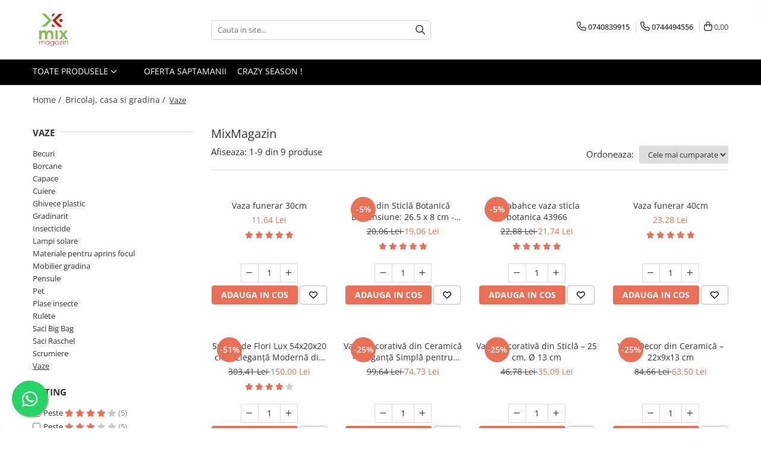

--- FILE ---
content_type: text/html; charset=UTF-8
request_url: https://www.mixmagazin.ro/vaze
body_size: 38641
content:
<!DOCTYPE html>

<html lang="ro-ro">

	<head>
		<meta charset="UTF-8">

		<script src="https://gomagcdn.ro/themes/fashion/js/lazysizes.min.js?v=10281402-4.247" async=""></script>

		<script>
			function g_js(callbk){typeof callbk === 'function' ? window.addEventListener("DOMContentLoaded", callbk, false) : false;}
		</script>

					<link rel="icon" sizes="48x48" href="https://gomagcdn.ro/domains2/mixmagazin.ro/files/favicon/favicon9948.png">
			<link rel="apple-touch-icon" sizes="180x180" href="https://gomagcdn.ro/domains2/mixmagazin.ro/files/favicon/favicon9948.png">
		
		<style>
			/*body.loading{overflow:hidden;}
			body.loading #wrapper{opacity: 0;visibility: hidden;}
			body #wrapper{opacity: 1;visibility: visible;transition:all .1s ease-out;}*/

			.main-header .main-menu{min-height:43px;}
			.-g-hide{visibility:hidden;opacity:0;}

					</style>
					<link rel="preconnect" href="https://fonts.googleapis.com" >
					<link rel="preconnect" href="https://fonts.gstatic.com" crossorigin>
		
		<link rel="preconnect" href="https://gomagcdn.ro"><link rel="dns-prefetch" href="https://fonts.googleapis.com" /><link rel="dns-prefetch" href="https://fonts.gstatic.com" /><link rel="dns-prefetch" href="https://connect.facebook.net" /><link rel="dns-prefetch" href="https://www.facebook.com" /><link rel="dns-prefetch" href="https://www.googletagmanager.com" /><link rel="dns-prefetch" href="https://analytics.tiktok.com" />

					<link rel="preload" as="image" href="https://gomagcdn.ro/domains2/mixmagazin.ro/files/product/large/vaza-funerar-30cm-891-40487.jpg"   >
					<link rel="preload" as="image" href="https://gomagcdn.ro/domains2/mixmagazin.ro/files/product/large/pasabahce-vaza-sticla-botanica-43767-2536-939214.jpg"   >
					<link rel="preload" as="style" href="https://fonts.googleapis.com/css2?family=Urbanist:wght@400;500;600;700&display=swap" fetchpriority="high" onload="this.onload=null;this.rel='stylesheet'" crossorigin>
		
		<link rel="preload" href="https://gomagcdn.ro/themes/fashion/js/plugins.js?v=10281402-4.247" as="script">

		
					<link rel="preload" href="https://www.mixmagazin.ro/theme/default.js?v=41741341954" as="script">
				
		<link rel="preload" href="https://gomagcdn.ro/themes/fashion/js/dev.js?v=10281402-4.247" as="script">

					<noscript>
				<link rel="stylesheet" href="https://fonts.googleapis.com/css2?family=Urbanist:wght@400;500;600;700&display=swap">
			</noscript>
		
					<link rel="stylesheet" href="https://gomagcdn.ro/themes/fashion/css/main-min-v2.css?v=10281402-4.247-1" data-values='{"blockScripts": "1"}'>
		
					<link rel="stylesheet" href="https://www.mixmagazin.ro/theme/default.css?v=41741341954">
		
						<link rel="stylesheet" href="https://gomagcdn.ro/themes/fashion/css/dev-style.css?v=10281402-4.247-1">
		
		
		
		<link rel="alternate" hreflang="x-default" href="https://www.mixmagazin.ro/vaze?_crawl=0">
									<script>(function(w,d,s,l,i){w[l]=w[l]||[];w[l].push({'gtm.start':
new Date().getTime(),event:'gtm.js'});var f=d.getElementsByTagName(s)[0],
j=d.createElement(s),dl=l!='dataLayer'?'&l='+l:'';j.async=true;j.src=
'https://www.googletagmanager.com/gtm.js?id='+i+dl;f.parentNode.insertBefore(j,f);
})(window,document,'script','dataLayer','GTM-5759X9P');</script>					
		<meta name="expires" content="never">
		<meta name="revisit-after" content="1 days">
					<meta name="author" content="Gomag">
				<title>Vaze -Vezi Modele si Preturi - MixMagazin</title>


					<meta name="robots" content="index,follow" />
						
		<meta name="description" content="Comanda Online  Vaze  de pe site-ul MixMagazin.ro✓  Livrare in orice oras din tara. Nu ratati bonusurile si promotiile zilnice! Reduceri periodice ✅ Retur gratuit 14 zile">
		<meta class="viewport" name="viewport" content="width=device-width, initial-scale=1.0, user-scalable=no">
							<meta property="og:description" content="Comanda Online  Vaze  de pe site-ul MixMagazin.ro✓  Livrare in orice oras din tara. Nu ratati bonusurile si promotiile zilnice! Reduceri periodice ✅ Retur gratuit 14 zile"/>
							<meta property="og:image" content="https://www.mixmagazin.rohttps://gomagcdn.ro/domains2/mixmagazin.ro/files/company/2795318643332632184-9044161252.jpg"/>
															<link rel="canonical" href="https://www.mixmagazin.ro/vaze" />
			<meta property="og:url" content="https://www.mixmagazin.ro/vaze"/>
						
		<meta name="distribution" content="Global">
		<meta name="owner" content="www.mixmagazin.ro">
		<meta name="publisher" content="www.mixmagazin.ro">
		<meta name="rating" content="General">
		<meta name="copyright" content="Copyright www.mixmagazin.ro 2026. All rights reserved">
		<link rel="search" href="https://www.mixmagazin.ro/opensearch.ro.xml" type="application/opensearchdescription+xml" title="Cautare"/>

		
							<script src="https://gomagcdn.ro/themes/fashion/js/jquery-2.1.4.min.js"></script>
			<script defer src="https://gomagcdn.ro/themes/fashion/js/jquery.autocomplete.js?v=20181023"></script>
			<script src="https://gomagcdn.ro/themes/fashion/js/gomag.config.js?v=10281402-4.247"></script>
			<script src="https://gomagcdn.ro/themes/fashion/js/gomag.js?v=10281402-4.247"></script>
		
													<script>
$.Gomag.bind('User/Data/AffiliateMarketing/HideTrafiLeak', function(event, data){

    $('.whatsappfloat').remove();
});
</script><!-- Global site tag (gtag.js) - Google Analytics -->
<script async src="https://www.googletagmanager.com/gtag/js?id=G-60EG54M201"></script>
	<script>
 window.dataLayer = window.dataLayer || [];
  function gtag(){dataLayer.push(arguments);}
    var cookieValue = '';
  var name = 'g_c_consent' + "=";
  var decodedCookie = decodeURIComponent(document.cookie);
  var ca = decodedCookie.split(';');
  for(var i = 0; i <ca.length; i++) {
	var c = ca[i];
	while (c.charAt(0) == ' ') {
	  c = c.substring(1);
	}
	if (c.indexOf(name) == 0) {
	  cookieValue = c.substring(name.length, c.length);
	}
  }



if(cookieValue == ''){
	gtag('consent', 'default', {
	  'ad_storage': 'granted',
	  'ad_user_data': 'granted',
	  'ad_personalization': 'granted',
	  'analytics_storage': 'granted',
	  'personalization_storage': 'granted',
	  'functionality_storage': 'granted',
	  'security_storage': 'granted'
	});
	} else if(cookieValue != '-1'){


			gtag('consent', 'default', {
			'ad_storage': 'granted',
			'ad_user_data': 'granted',
			'ad_personalization': 'granted',
			'analytics_storage': 'granted',
			'personalization_storage': 'granted',
			'functionality_storage': 'granted',
			'security_storage': 'granted'
		});
	} else {
	 gtag('consent', 'default', {
		  'ad_storage': 'denied',
		  'ad_user_data': 'denied',
		  'ad_personalization': 'denied',
		  'analytics_storage': 'denied',
			'personalization_storage': 'denied',
			'functionality_storage': 'denied',
			'security_storage': 'denied'
		});

		 }
</script>
<script>

	
  gtag('js', new Date());

 
$.Gomag.bind('Cookie/Policy/Consent/Denied', function(){
	gtag('consent', 'update', {
		  'ad_storage': 'denied',
		  'ad_user_data': 'denied',
		  'ad_personalization': 'denied',
		  'analytics_storage': 'denied',
			'personalization_storage': 'denied',
			'functionality_storage': 'denied',
			'security_storage': 'denied'
		});
		})
$.Gomag.bind('Cookie/Policy/Consent/Granted', function(){
	gtag('consent', 'update', {
		  'ad_storage': 'granted',
		  'ad_user_data': 'granted',
		  'ad_personalization': 'granted',
		  'analytics_storage': 'granted',
			'personalization_storage': 'granted',
			'functionality_storage': 'granted',
			'security_storage': 'granted'
		});
		})
  gtag('config', 'G-60EG54M201', {allow_enhanced_conversions: true });
</script>
<script>
	function gaBuildProductVariant(product)
	{
		let _return = '';
		if(product.version != undefined)
		{
			$.each(product.version, function(i, a){
				_return += (_return == '' ? '' : ', ')+a.value;
			})
		}
		return _return;
	}

</script>
<script>
	$.Gomag.bind('Product/Add/To/Cart/After/Listing', function gaProductAddToCartLV4(event, data) {
		if(data.product !== undefined) {
			var gaProduct = false;
			if(typeof(gaProducts) != 'undefined' && gaProducts[data.product.id] != undefined)
			{
				gaProduct = gaProducts[data.product.id];

			}

			if(gaProduct == false)
			{
				gaProduct = {};
				gaProduct.item_id = data.product.sku;
				gaProduct.currency = data.product.currency ? (String(data.product.currency).toLowerCase() == 'lei' ? 'RON' : data.product.currency) : 'RON';
				gaProduct.item_name =  data.product.name ;
				gaProduct.item_variant= gaBuildProductVariant(data.product);
				gaProduct.item_brand = data.product.brand;
				gaProduct.item_category = data.product.category;

			}

			gaProduct.price = parseFloat(data.product.price).toFixed(2);
			gaProduct.quantity = data.product.productQuantity;
			gtag("event", "add_to_cart", {
				currency: gaProduct.currency,
				value: parseFloat(gaProduct.price) * parseFloat(gaProduct.quantity),
				items: [
					gaProduct
				]
			});

		}
	})
	$.Gomag.bind('Product/Add/To/Cart/After/Details', function gaProductAddToCartDV4(event, data){

		if(data.product !== undefined){

			var gaProduct = false;
			if(
				typeof(gaProducts) != 'undefined'
				&&
				gaProducts[data.product.id] != undefined
			)
			{
				var gaProduct = gaProducts[data.product.id];
			}

			if(gaProduct == false)
			{
				gaProduct = {};
				gaProduct.item_id = data.product.sku;
				gaProduct.currency = data.product.currency ? (String(data.product.currency).toLowerCase() == 'lei' ? 'RON' : data.product.currency) : 'RON';
				gaProduct.item_name =  data.product.name ;
				gaProduct.item_variant= gaBuildProductVariant(data.product);
				gaProduct.item_brand = data.product.brand;
				gaProduct.item_category = data.product.category;

			}

			gaProduct.price = parseFloat(data.product.price).toFixed(2);
			gaProduct.quantity = data.product.productQuantity;


			gtag("event", "add_to_cart", {
			  currency: gaProduct.currency,
			  value: parseFloat(gaProduct.price) * parseFloat(gaProduct.quantity),
			  items: [
				gaProduct
			  ]
			});
        }

	})
	 $.Gomag.bind('Product/Remove/From/Cart', function gaProductRemovedFromCartV4(event, data){
		var envData = $.Gomag.getEnvData();
		var products = envData.products;

		if(data.data.product !== undefined && products[data.data.product] !== undefined){


			var dataProduct = products[data.data.product];


			gaProduct = {};
			gaProduct.item_id = dataProduct.sku;

			gaProduct.item_name =   dataProduct.name ;
			gaProduct.currency = dataProduct.currency ? (String(dataProduct.currency).toLowerCase() == 'lei' ? 'RON' : dataProduct.currency) : 'RON';
			gaProduct.item_category = dataProduct.category;
			gaProduct.item_brand = dataProduct.brand;
			gaProduct.price = parseFloat(dataProduct.price).toFixed(2);
			gaProduct.quantity = data.data.quantity;
			gaProduct.item_variant= gaBuildProductVariant(dataProduct);
			gtag("event", "remove_from_cart", {
			  currency: gaProduct.currency,
			  value: parseFloat(gaProduct.price) * parseFloat(gaProduct.quantity),
			  items: [
				gaProduct
			  ]
			});
        }

	});

	 $.Gomag.bind('Cart/Quantity/Update', function gaCartQuantityUpdateV4(event, data){
		var envData = $.Gomag.getEnvData();
		var products = envData.products;
		if(!data.data.finalQuantity || !data.data.initialQuantity)
		{
			return false;
		}
		var dataProduct = products[data.data.product];
		if(dataProduct == undefined)
		{
			return false;
		}

		gaProduct = {};
		gaProduct.item_id = dataProduct.sku;
		gaProduct.currency = dataProduct.currency ? (String(dataProduct.currency).toLowerCase() == 'lei' ? 'RON' : dataProduct.currency) : 'RON';
		gaProduct.item_name =  dataProduct.name ;

		gaProduct.item_category = dataProduct.category;
		gaProduct.item_brand = dataProduct.brand;
		gaProduct.price = parseFloat(dataProduct.price).toFixed(2);
		gaProduct.item_variant= gaBuildProductVariant(dataProduct);
		if(parseFloat(data.data.initialQuantity) < parseFloat(data.data.finalQuantity))
		{
			var quantity = parseFloat(data.data.finalQuantity) - parseFloat(data.data.initialQuantity);
			gaProduct.quantity = quantity;

			gtag("event", "add_to_cart", {
			  currency: gaProduct.currency,
			  value: parseFloat(gaProduct.price) * parseFloat(gaProduct.quantity),
			  items: [
				gaProduct
			  ]
			});
		}
		else if(parseFloat(data.data.initialQuantity) > parseFloat(data.data.finalQuantity))
		{
			var quantity = parseFloat(data.data.initialQuantity) - parseFloat(data.data.finalQuantity);
			gaProduct.quantity = quantity;
			gtag("event", "remove_from_cart", {
			  currency: gaProduct.currency,
			  value: parseFloat(gaProduct.price) * parseFloat(gaProduct.quantity),
			  items: [
				gaProduct
			  ]
			});
		}

	});

</script>
<script>
!function (w, d, t) {
  w.TiktokAnalyticsObject=t;var ttq=w[t]=w[t]||[];ttq.methods=["page","track","identify","instances","debug","on","off","once","ready","alias","group","enableCookie","disableCookie","holdConsent","revokeConsent","grantConsent"],ttq.setAndDefer=function(t,e){t[e]=function(){t.push([e].concat(Array.prototype.slice.call(arguments,0)))}};for(var i=0;i<ttq.methods.length;i++)ttq.setAndDefer(ttq,ttq.methods[i]);ttq.instance=function(t){for(
var e=ttq._i[t]||[],n=0;n<ttq.methods.length;n++)ttq.setAndDefer(e,ttq.methods[n]);return e},ttq.load=function(e,n){var r="https://analytics.tiktok.com/i18n/pixel/events.js",o=n&&n.partner;ttq._i=ttq._i||{},ttq._i[e]=[],ttq._i[e]._u=r,ttq._t=ttq._t||{},ttq._t[e]=+new Date,ttq._o=ttq._o||{},ttq._o[e]=n||{};n=document.createElement("script")
;n.type="text/javascript",n.async=!0,n.src=r+"?sdkid="+e+"&lib="+t;e=document.getElementsByTagName("script")[0];e.parentNode.insertBefore(n,e)};


  ttq.load('CQJOEJRC77U4RGRFLM0G');
  ttq.page();
}(window, document, 'ttq');
</script><script>
        (function(d, s, i) {
            var f = d.getElementsByTagName(s)[0], j = d.createElement(s);
            j.async = true;
            j.src = "https://t.themarketer.com/t/j/" + i;
            f.parentNode.insertBefore(j, f);
        })(document, "script", "ZC1D80OV");
    </script><script>
function gmsc(name, value)
{
	if(value != undefined && value)
	{
		var expires = new Date();
		expires.setTime(expires.getTime() + parseInt(3600*24*1000*90));
		document.cookie = encodeURIComponent(name) + "=" + encodeURIComponent(value) + '; expires='+ expires.toUTCString() + "; path=/";
	}
}
let gmqs = window.location.search;
let gmup = new URLSearchParams(gmqs);
gmsc('g_sc', gmup.get('shop_campaign'));
gmsc('shop_utm_campaign', gmup.get('utm_campaign'));
gmsc('shop_utm_medium', gmup.get('utm_medium'));
gmsc('shop_utm_source', gmup.get('utm_source'));
</script><!-- Facebook Pixel Code -->
				<script>
				!function(f,b,e,v,n,t,s){if(f.fbq)return;n=f.fbq=function(){n.callMethod?
				n.callMethod.apply(n,arguments):n.queue.push(arguments)};if(!f._fbq)f._fbq=n;
				n.push=n;n.loaded=!0;n.version="2.0";n.queue=[];t=b.createElement(e);t.async=!0;
				t.src=v;s=b.getElementsByTagName(e)[0];s.parentNode.insertBefore(t,s)}(window,
				document,"script","//connect.facebook.net/en_US/fbevents.js");

				fbq("init", "490300072764843");
				fbq("track", "PageView");</script>
				<!-- End Facebook Pixel Code -->
				<script>
				$.Gomag.bind('User/Ajax/Data/Loaded', function(event, data){
					if(data != undefined && data.data != undefined)
					{
						var eventData = data.data;
						if(eventData.facebookUserData != undefined)
						{
							$('body').append(eventData.facebookUserData);
						}
					}
				})
				</script>
				<meta name="facebook-domain-verification" content="eq5p72t268imvtnhga9yw3mif6kmjl" /><meta name="google-site-verification" content="UMw_0RVbQSgD_drlO6Xpum1BvGsJ2313pAcHhWHU1z8" />					
		
	</head>

	<body class="" style="">

		<script >
			function _addCss(url, attribute, value, loaded){
				var _s = document.createElement('link');
				_s.rel = 'stylesheet';
				_s.href = url;
				_s.type = 'text/css';
				if(attribute)
				{
					_s.setAttribute(attribute, value)
				}
				if(loaded){
					_s.onload = function(){
						var dom = document.getElementsByTagName('body')[0];
						//dom.classList.remove('loading');
					}
				}
				var _st = document.getElementsByTagName('link')[0];
				_st.parentNode.insertBefore(_s, _st);
			}
			//_addCss('https://fonts.googleapis.com/css2?family=Open+Sans:ital,wght@0,300;0,400;0,600;0,700;1,300;1,400&display=swap');
			_addCss('https://gomagcdn.ro/themes/_fonts/Open-Sans.css');

		</script>
		<script>
				/*setTimeout(
				  function()
				  {
				   document.getElementsByTagName('body')[0].classList.remove('loading');
				  }, 1000);*/
		</script>
									<noscript><iframe src="https://www.googletagmanager.com/ns.html?id=GTM-5759X9P"
height="0" width="0" style="display:none;visibility:hidden"></iframe></noscript>					
					<div id="fb-root"></div>
						<script >
			window.fbAsyncInit = function() {
			FB.init({
			appId : '1209950409786327',
			autoLogAppEvents : true,
			xfbml : true,
			version : 'v12.0'
			});
			};
			</script>
			<script async defer crossorigin="anonymous" src="https://connect.facebook.net/ro_RO/sdk.js"></script>
					
		<div id="wrapper">
			<!-- BLOCK:ce23c21dec20be2d0bc9242a9a47925a start -->
<div id="_cartSummary" class="hide"></div>

<script >
	$(document).ready(function() {

		$(document).on('keypress', '.-g-input-loader', function(){
			$(this).addClass('-g-input-loading');
		})

		$.Gomag.bind('Product/Add/To/Cart/After', function(eventResponse, properties)
		{
									var data = JSON.parse(properties.data);
			$('.q-cart').html(data.quantity);
			if(parseFloat(data.quantity) > 0)
			{
				$('.q-cart').removeClass('hide');
			}
			else
			{
				$('.q-cart').addClass('hide');
			}
			$('.cartPrice').html(data.subtotal + ' ' + data.currency);
			$('.cartProductCount').html(data.quantity);


		})
		$('#_cartSummary').on('updateCart', function(event, cart) {
			var t = $(this);

			$.get('https://www.mixmagazin.ro/cart-update', {
				cart: cart
			}, function(data) {

				$('.q-cart').html(data.quantity);
				if(parseFloat(data.quantity) > 0)
				{
					$('.q-cart').removeClass('hide');
				}
				else
				{
					$('.q-cart').addClass('hide');
				}
				$('.cartPrice').html(data.subtotal + ' ' + data.currency);
				$('.cartProductCount').html(data.quantity);
			}, 'json');
			window.ga = window.ga || function() {
				(ga.q = ga.q || []).push(arguments)
			};
			ga('send', 'event', 'Buton', 'Click', 'Adauga_Cos');
		});

		if(window.gtag_report_conversion) {
			$(document).on("click", 'li.phone-m', function() {
				var phoneNo = $('li.phone-m').children( "a").attr('href');
				gtag_report_conversion(phoneNo);
			});

		}

	});
</script>


	<div class="cart-dd cart-side _cartShow cart-closed"></div>

<header class="main-header container-bg clearfix" data-block="headerBlock">
	<div class="discount-tape container-h full -g-hide" id="_gomagHellobar"></div>

		
	<div class="top-head-bg container-h full">

		<div class="top-head container-h">
			<div class="row">
				<div class="col-md-3 col-sm-3 col-xs-5 logo-h">
					
	<a href="https://www.mixmagazin.ro" id="logo" data-pageId="2">
		<img src="https://gomagcdn.ro/domains2/mixmagazin.ro/files/company/2795318643332632184-9044161252.jpg" fetchpriority="high" class="img-responsive" alt="MixMagazin" title="MixMagazin" width="200" height="50" style="width:auto;">
	</a>
				</div>
				<div class="col-md-4 col-sm-4 col-xs-7 main search-form-box">
					
<form name="search-form" class="search-form" action="https://www.mixmagazin.ro/produse" id="_searchFormMainHeader">

	<input id="_autocompleteSearchMainHeader" name="c" class="input-placeholder -g-input-loader" type="text" placeholder="Cauta in site..." aria-label="Search"  value="">
	<button id="_doSearch" class="search-button" aria-hidden="true">
		<i class="fa fa-search" aria-hidden="true"></i>
	</button>

				<script >
			$(document).ready(function() {

				$('#_autocompleteSearchMainHeader').autocomplete({
					serviceUrl: 'https://www.mixmagazin.ro/autocomplete',
					minChars: 2,
					deferRequestBy: 700,
					appendTo: '#_searchFormMainHeader',
					width: parseInt($('#_doSearch').offset().left) - parseInt($('#_autocompleteSearchMainHeader').offset().left),
					formatResult: function(suggestion, currentValue) {
						return suggestion.value;
					},
					onSelect: function(suggestion) {
						$(this).val(suggestion.data);
					},
					onSearchComplete: function(suggestion) {
						$(this).removeClass('-g-input-loading');
					}
				});
				$(document).on('click', '#_doSearch', function(e){
					e.preventDefault();
					if($('#_autocompleteSearchMainHeader').val() != '')
					{
						$('#_searchFormMainHeader').submit();
					}
				})
			});
		</script>
	

</form>
				</div>
				<div class="col-md-5 col-sm-5 acount-section">
					
<ul>
	<li class="search-m hide">
		<a href="#" class="-g-no-url" aria-label="Cauta in site..." data-pageId="">
			<i class="fa fa-search search-open" aria-hidden="true"></i>
			<i style="display:none" class="fa fa-times search-close" aria-hidden="true"></i>
		</a>
	</li>
	<li class="-g-user-icon -g-user-icon-empty">
			
	</li>
	
				<li class="contact-header">
			<a href="tel:0740839915" aria-label="Contacteaza-ne" data-pageId="3">
				<i class="fa fa-phone" aria-hidden="true"></i>
									<span class="count-phone">1</span>
								<span>0740839915</span>
			</a>
		</li>
				<li class="contact-header -g-contact-phone2">
			<a href="tel:0744494556" aria-label="Contacteaza-ne" data-pageId="3">
				<i class="fa fa-phone" aria-hidden="true"></i>
				<span class="count-phone">2</span>
				<span>0744494556</span>
			</a>
		</li>
		<li class="wishlist-header hide">
		<a href="https://www.mixmagazin.ro/wishlist" aria-label="Wishlist" data-pageId="28">
			<span class="-g-wishlist-product-count -g-hide"></span>
			<i class="fa fa-heart-o" aria-hidden="true"></i>
			<span class="">Favorite</span>
		</a>
	</li>
	<li class="cart-header-btn cart">
		<a class="cart-drop _showCartHeader" href="https://www.mixmagazin.ro/cos-de-cumparaturi" aria-label="Cos de cumparaturi">
			<span class="q-cart hide">0</span>
			<i class="fa fa-shopping-bag" aria-hidden="true"></i>
			<span class="count cartPrice">0,00
				
			</span>
		</a>
			</li>

	</ul>

	<script>
		$(document).ready(function() {
			//Cart
							$.Gomag.bind('Product/Add/To/Cart/Validate', function(){
					if($('#-g-cart-dropdown').length)
					{
						$('.close-side-cart').click();
						$('#-g-cart-dropdown').remove();
					}
				})
				$(document).on('click', '.cart', function(e){
					e.preventDefault();
					$.Gomag.showCartSummary('div._cartShow');
					if($('.cart-side').length){
						$('.menu-wrapper').addClass('cart_side_opened');
					}
				});
				$(document).on('click', '.close-side-cart', function(){
					$.Gomag.hideCartSummary('div._cartShow');
					$('div._cartShow').removeClass('cart-open');
					if($('.cart-side').length){
						$('.menu-wrapper').removeClass('cart_side_opened');
					}
					$.Gomag.getUserAjaxData();
				});
						$(document).on('click', '.dropdown-toggle', function() {
				window.location = $(this).attr('href');
			})
		})
	</script>

				</div>
			</div>
		</div>
	</div>


<div id="navigation">
	<nav id="main-menu" class="main-menu container-h full clearfix">
		<a href="#" class="menu-trg -g-no-url" title="Produse">
			<span>&nbsp;</span>
		</a>
		
<div class="container-h nav-menu-hh clearfix">

	<!-- BASE MENU -->
	<ul class="
			nav-menu base-menu
			
			
		">

		<li class="all-product-button menu-drop">
			<a class="" href="#mm-2">Toate Produsele <i class="fa fa-angle-down"></i></a>
			<div class="menu-dd">
				

	<ul class="FH">
			
		<li class="ifDrop __GomagMM ">
							<a
					href="https://www.mixmagazin.ro/vase-si-accesorii-bucatarie"
					class="  "
					rel="  "
					
					title="Vase si accesorii bucatarie"
					data-Gomag='{"image":"https:\/\/gomagcdn.ro\/domains2\/mixmagazin.ro\/files\/category\/original\/Vase si accesorii bucatarie9871.png"}'
					data-block-name="mainMenuD0"
					data-pageId= "2"
					data-block="mainMenuD">
											<img class="category-icon" alt="Vase si accesorii bucatarie" title="Vase si accesorii bucatarie" src="https://gomagcdn.ro/domains2/mixmagazin.ro/files/category/original/Vase si accesorii bucatarie9871.png" loading="lazy">
											<span class="list">Vase si accesorii bucatarie</span>
						<i class="fa fa-angle-right"></i>
				</a>

										<ul class="drop-list clearfix w100">
																																						<li class="fl">
										<div class="col">
											<p class="title">
												<a
												href="https://www.mixmagazin.ro/articole-pentru-servit"
												class="title    "
												rel="  "
												
												title="Articole pentru servit"
												data-Gomag=''
												data-block-name="mainMenuD1"
												data-block="mainMenuD"
												data-pageId= "80"
												>
																										Articole pentru servit
												</a>
											</p>
																						
										</div>
									</li>
																																<li class="fl">
										<div class="col">
											<p class="title">
												<a
												href="https://www.mixmagazin.ro/blendere"
												class="title    "
												rel="  "
												
												title="Blendere"
												data-Gomag=''
												data-block-name="mainMenuD1"
												data-block="mainMenuD"
												data-pageId= "80"
												>
																										Blendere
												</a>
											</p>
																						
										</div>
									</li>
																																<li class="fl">
										<div class="col">
											<p class="title">
												<a
												href="https://www.mixmagazin.ro/boluri"
												class="title    "
												rel="  "
												
												title="Boluri"
												data-Gomag=''
												data-block-name="mainMenuD1"
												data-block="mainMenuD"
												data-pageId= "80"
												>
																										Boluri
												</a>
											</p>
																						
										</div>
									</li>
																																<li class="fl">
										<div class="col">
											<p class="title">
												<a
												href="https://www.mixmagazin.ro/cratite-3"
												class="title    "
												rel="  "
												
												title="Cratite"
												data-Gomag=''
												data-block-name="mainMenuD1"
												data-block="mainMenuD"
												data-pageId= "80"
												>
																										Cratite
												</a>
											</p>
																						
										</div>
									</li>
																																<li class="fl">
										<div class="col">
											<p class="title">
												<a
												href="https://www.mixmagazin.ro/cutie-alimente"
												class="title    "
												rel="  "
												
												title="Cutie alimente"
												data-Gomag=''
												data-block-name="mainMenuD1"
												data-block="mainMenuD"
												data-pageId= "80"
												>
																										Cutie alimente
												</a>
											</p>
																						
										</div>
									</li>
																																<li class="fl">
										<div class="col">
											<p class="title">
												<a
												href="https://www.mixmagazin.ro/cos-fructe-686"
												class="title    "
												rel="  "
												
												title="Cos fructe"
												data-Gomag=''
												data-block-name="mainMenuD1"
												data-block="mainMenuD"
												data-pageId= "80"
												>
																										Cos fructe
												</a>
											</p>
																						
										</div>
									</li>
																																<li class="fl">
										<div class="col">
											<p class="title">
												<a
												href="https://www.mixmagazin.ro/carafa"
												class="title    "
												rel="  "
												
												title="Carafe"
												data-Gomag=''
												data-block-name="mainMenuD1"
												data-block="mainMenuD"
												data-pageId= "80"
												>
																										Carafe
												</a>
											</p>
																						
										</div>
									</li>
																																<li class="fl">
										<div class="col">
											<p class="title">
												<a
												href="https://www.mixmagazin.ro/cani"
												class="title    "
												rel="  "
												
												title="Cani"
												data-Gomag=''
												data-block-name="mainMenuD1"
												data-block="mainMenuD"
												data-pageId= "80"
												>
																										Cani
												</a>
											</p>
																						
										</div>
									</li>
																																<li class="fl">
										<div class="col">
											<p class="title">
												<a
												href="https://www.mixmagazin.ro/castron-plastic"
												class="title    "
												rel="  "
												
												title="Castroane plastic"
												data-Gomag=''
												data-block-name="mainMenuD1"
												data-block="mainMenuD"
												data-pageId= "80"
												>
																										Castroane plastic
												</a>
											</p>
																						
										</div>
									</li>
																																<li class="fl">
										<div class="col">
											<p class="title">
												<a
												href="https://www.mixmagazin.ro/cutite"
												class="title    "
												rel="  "
												
												title="Cutite"
												data-Gomag=''
												data-block-name="mainMenuD1"
												data-block="mainMenuD"
												data-pageId= "80"
												>
																										Cutite
												</a>
											</p>
																						
										</div>
									</li>
																																<li class="fl">
										<div class="col">
											<p class="title">
												<a
												href="https://www.mixmagazin.ro/cani-emailate"
												class="title    "
												rel="  "
												
												title="Cani emailate"
												data-Gomag=''
												data-block-name="mainMenuD1"
												data-block="mainMenuD"
												data-pageId= "80"
												>
																										Cani emailate
												</a>
											</p>
																						
										</div>
									</li>
																																<li class="fl">
										<div class="col">
											<p class="title">
												<a
												href="https://www.mixmagazin.ro/castroane-emailate"
												class="title    "
												rel="  "
												
												title="Castroane emailate"
												data-Gomag=''
												data-block-name="mainMenuD1"
												data-block="mainMenuD"
												data-pageId= "80"
												>
																										Castroane emailate
												</a>
											</p>
																						
										</div>
									</li>
																																<li class="fl">
										<div class="col">
											<p class="title">
												<a
												href="https://www.mixmagazin.ro/frapiere"
												class="title    "
												rel="  "
												
												title="Frapiere"
												data-Gomag=''
												data-block-name="mainMenuD1"
												data-block="mainMenuD"
												data-pageId= "80"
												>
																										Frapiere
												</a>
											</p>
																						
										</div>
									</li>
																																<li class="fl">
										<div class="col">
											<p class="title">
												<a
												href="https://www.mixmagazin.ro/farfurii"
												class="title    "
												rel="  "
												
												title="Farfurii"
												data-Gomag=''
												data-block-name="mainMenuD1"
												data-block="mainMenuD"
												data-pageId= "80"
												>
																										Farfurii
												</a>
											</p>
																						
										</div>
									</li>
																																<li class="fl">
										<div class="col">
											<p class="title">
												<a
												href="https://www.mixmagazin.ro/forme-prajituri"
												class="title    "
												rel="  "
												
												title="Forme prajituri"
												data-Gomag=''
												data-block-name="mainMenuD1"
												data-block="mainMenuD"
												data-pageId= "80"
												>
																										Forme prajituri
												</a>
											</p>
																						
										</div>
									</li>
																																<li class="fl">
										<div class="col">
											<p class="title">
												<a
												href="https://www.mixmagazin.ro/furculite"
												class="title    "
												rel="  "
												
												title="Furculite"
												data-Gomag=''
												data-block-name="mainMenuD1"
												data-block="mainMenuD"
												data-pageId= "80"
												>
																										Furculite
												</a>
											</p>
																						
										</div>
									</li>
																																<li class="fl">
										<div class="col">
											<p class="title">
												<a
												href="https://www.mixmagazin.ro/ibrice"
												class="title    "
												rel="  "
												
												title="Ibrice"
												data-Gomag=''
												data-block-name="mainMenuD1"
												data-block="mainMenuD"
												data-pageId= "80"
												>
																										Ibrice
												</a>
											</p>
																						
										</div>
									</li>
																																<li class="fl">
										<div class="col">
											<p class="title">
												<a
												href="https://www.mixmagazin.ro/linguri"
												class="title    "
												rel="  "
												
												title="Linguri"
												data-Gomag=''
												data-block-name="mainMenuD1"
												data-block="mainMenuD"
												data-pageId= "80"
												>
																										Linguri
												</a>
											</p>
																						
										</div>
									</li>
																																<li class="fl">
										<div class="col">
											<p class="title">
												<a
												href="https://www.mixmagazin.ro/oale-8"
												class="title    "
												rel="  "
												
												title="Oale"
												data-Gomag=''
												data-block-name="mainMenuD1"
												data-block="mainMenuD"
												data-pageId= "80"
												>
																										Oale
												</a>
											</p>
																						
										</div>
									</li>
																																<li class="fl">
										<div class="col">
											<p class="title">
												<a
												href="https://www.mixmagazin.ro/pahare"
												class="title    "
												rel="  "
												
												title="Pahare"
												data-Gomag=''
												data-block-name="mainMenuD1"
												data-block="mainMenuD"
												data-pageId= "80"
												>
																										Pahare
												</a>
											</p>
																						
										</div>
									</li>
																																<li class="fl">
										<div class="col">
											<p class="title">
												<a
												href="https://www.mixmagazin.ro/palnie-26"
												class="title    "
												rel="  "
												
												title="Palnie"
												data-Gomag=''
												data-block-name="mainMenuD1"
												data-block="mainMenuD"
												data-pageId= "80"
												>
																										Palnie
												</a>
											</p>
																						
										</div>
									</li>
																																<li class="fl">
										<div class="col">
											<p class="title">
												<a
												href="https://www.mixmagazin.ro/strecuratoare"
												class="title    "
												rel="  "
												
												title="Strecuratoare"
												data-Gomag=''
												data-block-name="mainMenuD1"
												data-block="mainMenuD"
												data-pageId= "80"
												>
																										Strecuratoare
												</a>
											</p>
																						
										</div>
									</li>
																																<li class="fl">
										<div class="col">
											<p class="title">
												<a
												href="https://www.mixmagazin.ro/storcatoare"
												class="title    "
												rel="  "
												
												title="Storcatoare"
												data-Gomag=''
												data-block-name="mainMenuD1"
												data-block="mainMenuD"
												data-pageId= "80"
												>
																										Storcatoare
												</a>
											</p>
																						
										</div>
									</li>
																																<li class="fl">
										<div class="col">
											<p class="title">
												<a
												href="https://www.mixmagazin.ro/scurgatoare-vase"
												class="title    "
												rel="  "
												
												title="Scurgatoare vase"
												data-Gomag=''
												data-block-name="mainMenuD1"
												data-block="mainMenuD"
												data-pageId= "80"
												>
																										Scurgatoare vase
												</a>
											</p>
																						
										</div>
									</li>
																																<li class="fl">
										<div class="col">
											<p class="title">
												<a
												href="https://www.mixmagazin.ro/suporti-hartie"
												class="title    "
												rel="  "
												
												title="Suporti bucatarie"
												data-Gomag=''
												data-block-name="mainMenuD1"
												data-block="mainMenuD"
												data-pageId= "80"
												>
																										Suporti bucatarie
												</a>
											</p>
																						
										</div>
									</li>
																																<li class="fl">
										<div class="col">
											<p class="title">
												<a
												href="https://www.mixmagazin.ro/termos"
												class="title    "
												rel="  "
												
												title="Termos"
												data-Gomag=''
												data-block-name="mainMenuD1"
												data-block="mainMenuD"
												data-pageId= "80"
												>
																										Termos
												</a>
											</p>
																						
										</div>
									</li>
																																<li class="fl">
										<div class="col">
											<p class="title">
												<a
												href="https://www.mixmagazin.ro/sosiere-823"
												class="title    "
												rel="  "
												
												title="Sosiere"
												data-Gomag=''
												data-block-name="mainMenuD1"
												data-block="mainMenuD"
												data-pageId= "80"
												>
																										Sosiere
												</a>
											</p>
																						
										</div>
									</li>
																																<li class="fl">
										<div class="col">
											<p class="title">
												<a
												href="https://www.mixmagazin.ro/tava-servire"
												class="title    "
												rel="  "
												
												title="Tava servire"
												data-Gomag=''
												data-block-name="mainMenuD1"
												data-block="mainMenuD"
												data-pageId= "80"
												>
																										Tava servire
												</a>
											</p>
																						
										</div>
									</li>
																																<li class="fl">
										<div class="col">
											<p class="title">
												<a
												href="https://www.mixmagazin.ro/tocatoare"
												class="title    "
												rel="  "
												
												title="Tocatoare"
												data-Gomag=''
												data-block-name="mainMenuD1"
												data-block="mainMenuD"
												data-pageId= "80"
												>
																										Tocatoare
												</a>
											</p>
																						
										</div>
									</li>
																																<li class="fl">
										<div class="col">
											<p class="title">
												<a
												href="https://www.mixmagazin.ro/tava-10"
												class="title    "
												rel="  "
												
												title="Tava gatit"
												data-Gomag=''
												data-block-name="mainMenuD1"
												data-block="mainMenuD"
												data-pageId= "80"
												>
																										Tava gatit
												</a>
											</p>
																						
										</div>
									</li>
																																<li class="fl">
										<div class="col">
											<p class="title">
												<a
												href="https://www.mixmagazin.ro/tigai"
												class="title    "
												rel="  "
												
												title="Tigai"
												data-Gomag=''
												data-block-name="mainMenuD1"
												data-block="mainMenuD"
												data-pageId= "80"
												>
																										Tigai
												</a>
											</p>
																						
										</div>
									</li>
																																<li class="fl">
										<div class="col">
											<p class="title">
												<a
												href="https://www.mixmagazin.ro/tavi-alimente"
												class="title    "
												rel="  "
												
												title="Tavi alimente"
												data-Gomag=''
												data-block-name="mainMenuD1"
												data-block="mainMenuD"
												data-pageId= "80"
												>
																										Tavi alimente
												</a>
											</p>
																						
										</div>
									</li>
																																<li class="fl">
										<div class="col">
											<p class="title">
												<a
												href="https://www.mixmagazin.ro/ustensile-bucatarie"
												class="title    "
												rel="  "
												
												title="Ustensile bucatarie"
												data-Gomag=''
												data-block-name="mainMenuD1"
												data-block="mainMenuD"
												data-pageId= "80"
												>
																										Ustensile bucatarie
												</a>
											</p>
																						
										</div>
									</li>
																																<li class="fl">
										<div class="col">
											<p class="title">
												<a
												href="https://www.mixmagazin.ro/yena-88"
												class="title    "
												rel="  "
												
												title="Yena"
												data-Gomag=''
												data-block-name="mainMenuD1"
												data-block="mainMenuD"
												data-pageId= "80"
												>
																										Yena
												</a>
											</p>
																						
										</div>
									</li>
																													</ul>
									
		</li>
		
		<li class="ifDrop __GomagMM ">
							<a
					href="https://www.mixmagazin.ro/uz-casnic-si-menaj"
					class="  "
					rel="  "
					
					title="Uz casnic si menaj"
					data-Gomag='{"image":"https:\/\/gomagcdn.ro\/domains2\/mixmagazin.ro\/files\/category\/original\/Uz cazinc si menaj6982.png"}'
					data-block-name="mainMenuD0"
					data-pageId= "13"
					data-block="mainMenuD">
											<img class="category-icon" alt="Uz casnic si menaj" title="Uz casnic si menaj" src="https://gomagcdn.ro/domains2/mixmagazin.ro/files/category/original/Uz cazinc si menaj6982.png" loading="lazy">
											<span class="list">Uz casnic si menaj</span>
						<i class="fa fa-angle-right"></i>
				</a>

										<ul class="drop-list clearfix w100">
																																						<li class="fl">
										<div class="col">
											<p class="title">
												<a
												href="https://www.mixmagazin.ro/uscator-rufe"
												class="title    "
												rel="  "
												
												title="Articole rufe"
												data-Gomag=''
												data-block-name="mainMenuD1"
												data-block="mainMenuD"
												data-pageId= "80"
												>
																										Articole rufe
												</a>
											</p>
																						
										</div>
									</li>
																																<li class="fl">
										<div class="col">
											<p class="title">
												<a
												href="https://www.mixmagazin.ro/bureti-auto"
												class="title    "
												rel="  "
												
												title="Bureti auto"
												data-Gomag=''
												data-block-name="mainMenuD1"
												data-block="mainMenuD"
												data-pageId= "80"
												>
																										Bureti auto
												</a>
											</p>
																						
										</div>
									</li>
																																<li class="fl">
										<div class="col">
											<p class="title">
												<a
												href="https://www.mixmagazin.ro/burete-baie"
												class="title    "
												rel="  "
												
												title="Burete baie"
												data-Gomag=''
												data-block-name="mainMenuD1"
												data-block="mainMenuD"
												data-pageId= "80"
												>
																										Burete baie
												</a>
											</p>
																						
										</div>
									</li>
																																<li class="fl">
										<div class="col">
											<p class="title">
												<a
												href="https://www.mixmagazin.ro/bureti-vase-54"
												class="title    "
												rel="  "
												
												title="Bureti vase"
												data-Gomag=''
												data-block-name="mainMenuD1"
												data-block="mainMenuD"
												data-pageId= "80"
												>
																										Bureti vase
												</a>
											</p>
																						
										</div>
									</li>
																																<li class="fl">
										<div class="col">
											<p class="title">
												<a
												href="https://www.mixmagazin.ro/covorase"
												class="title    "
												rel="  "
												
												title="Covorase"
												data-Gomag=''
												data-block-name="mainMenuD1"
												data-block="mainMenuD"
												data-pageId= "80"
												>
																										Covorase
												</a>
											</p>
																						
										</div>
									</li>
																																<li class="fl">
										<div class="col">
											<p class="title">
												<a
												href="https://www.mixmagazin.ro/dispensere-sapun-lichid"
												class="title    "
												rel="  "
												
												title="Dispensere Sapun Lichid"
												data-Gomag=''
												data-block-name="mainMenuD1"
												data-block="mainMenuD"
												data-pageId= "80"
												>
																										Dispensere Sapun Lichid
												</a>
											</p>
																						
										</div>
									</li>
																																<li class="fl">
										<div class="col">
											<p class="title">
												<a
												href="https://www.mixmagazin.ro/diverse-menaj"
												class="title    "
												rel="  "
												
												title="Diverse menaj"
												data-Gomag=''
												data-block-name="mainMenuD1"
												data-block="mainMenuD"
												data-pageId= "80"
												>
																										Diverse menaj
												</a>
											</p>
																						
										</div>
									</li>
																																<li class="fl">
										<div class="col">
											<p class="title">
												<a
												href="https://www.mixmagazin.ro/faras"
												class="title    "
												rel="  "
												
												title="Faras"
												data-Gomag=''
												data-block-name="mainMenuD1"
												data-block="mainMenuD"
												data-pageId= "80"
												>
																										Faras
												</a>
											</p>
																						
										</div>
									</li>
																																<li class="fl">
										<div class="col">
											<p class="title">
												<a
												href="https://www.mixmagazin.ro/etajera"
												class="title    "
												rel="  "
												
												title="Etajera"
												data-Gomag=''
												data-block-name="mainMenuD1"
												data-block="mainMenuD"
												data-pageId= "80"
												>
																										Etajera
												</a>
											</p>
																						
										</div>
									</li>
																																<li class="fl">
										<div class="col">
											<p class="title">
												<a
												href="https://www.mixmagazin.ro/folie-aluminiu"
												class="title    "
												rel="  "
												
												title="Folie aluminiu"
												data-Gomag=''
												data-block-name="mainMenuD1"
												data-block="mainMenuD"
												data-pageId= "80"
												>
																										Folie aluminiu
												</a>
											</p>
																						
										</div>
									</li>
																																<li class="fl">
										<div class="col">
											<p class="title">
												<a
												href="https://www.mixmagazin.ro/folii-alimentare"
												class="title    "
												rel="  "
												
												title="Folii alimentare"
												data-Gomag=''
												data-block-name="mainMenuD1"
												data-block="mainMenuD"
												data-pageId= "80"
												>
																										Folii alimentare
												</a>
											</p>
																						
										</div>
									</li>
																																<li class="fl">
										<div class="col">
											<p class="title">
												<a
												href="https://www.mixmagazin.ro/galeti"
												class="title    "
												rel="  "
												
												title="Galeti"
												data-Gomag=''
												data-block-name="mainMenuD1"
												data-block="mainMenuD"
												data-pageId= "80"
												>
																										Galeti
												</a>
											</p>
																						
										</div>
									</li>
																																<li class="fl">
										<div class="col">
											<p class="title">
												<a
												href="https://www.mixmagazin.ro/hartie-copt"
												class="title    "
												rel="  "
												
												title="Hartie copt"
												data-Gomag=''
												data-block-name="mainMenuD1"
												data-block="mainMenuD"
												data-pageId= "80"
												>
																										Hartie copt
												</a>
											</p>
																						
										</div>
									</li>
																																<li class="fl">
										<div class="col">
											<p class="title">
												<a
												href="https://www.mixmagazin.ro/huse-haine"
												class="title    "
												rel="  "
												
												title="Huse haine"
												data-Gomag=''
												data-block-name="mainMenuD1"
												data-block="mainMenuD"
												data-pageId= "80"
												>
																										Huse haine
												</a>
											</p>
																						
										</div>
									</li>
																																<li class="fl">
										<div class="col">
											<p class="title">
												<a
												href="https://www.mixmagazin.ro/incaltatoare"
												class="title    "
												rel="  "
												
												title="Incaltatoare"
												data-Gomag=''
												data-block-name="mainMenuD1"
												data-block="mainMenuD"
												data-pageId= "80"
												>
																										Incaltatoare
												</a>
											</p>
																						
										</div>
									</li>
																																<li class="fl">
										<div class="col">
											<p class="title">
												<a
												href="https://www.mixmagazin.ro/lumanari-73"
												class="title    "
												rel="  "
												
												title="Lumanari"
												data-Gomag=''
												data-block-name="mainMenuD1"
												data-block="mainMenuD"
												data-pageId= "80"
												>
																										Lumanari
												</a>
											</p>
																						
										</div>
									</li>
																																<li class="fl">
										<div class="col">
											<p class="title">
												<a
												href="https://www.mixmagazin.ro/lavete"
												class="title    "
												rel="  "
												
												title="Lavete"
												data-Gomag=''
												data-block-name="mainMenuD1"
												data-block="mainMenuD"
												data-pageId= "80"
												>
																										Lavete
												</a>
											</p>
																						
										</div>
									</li>
																																<li class="fl">
										<div class="col">
											<p class="title">
												<a
												href="https://www.mixmagazin.ro/lighean-7"
												class="title    "
												rel="  "
												
												title="Lighean"
												data-Gomag=''
												data-block-name="mainMenuD1"
												data-block="mainMenuD"
												data-pageId= "80"
												>
																										Lighean
												</a>
											</p>
																						
										</div>
									</li>
																																<li class="fl">
										<div class="col">
											<p class="title">
												<a
												href="https://www.mixmagazin.ro/matura-23"
												class="title    "
												rel="  "
												
												title="Matura"
												data-Gomag=''
												data-block-name="mainMenuD1"
												data-block="mainMenuD"
												data-pageId= "80"
												>
																										Matura
												</a>
											</p>
																						
										</div>
									</li>
																																<li class="fl">
										<div class="col">
											<p class="title">
												<a
												href="https://www.mixmagazin.ro/mopuri"
												class="title    "
												rel="  "
												
												title="Mopuri"
												data-Gomag=''
												data-block-name="mainMenuD1"
												data-block="mainMenuD"
												data-pageId= "80"
												>
																										Mopuri
												</a>
											</p>
																						
										</div>
									</li>
																																<li class="fl">
										<div class="col">
											<p class="title">
												<a
												href="https://www.mixmagazin.ro/manusi-menaj"
												class="title    "
												rel="  "
												
												title="Manusi menaj"
												data-Gomag=''
												data-block-name="mainMenuD1"
												data-block="mainMenuD"
												data-pageId= "80"
												>
																										Manusi menaj
												</a>
											</p>
																						
										</div>
									</li>
																																<li class="fl">
										<div class="col">
											<p class="title">
												<a
												href="https://www.mixmagazin.ro/produse-baie"
												class="title    "
												rel="  "
												
												title="Produse baie"
												data-Gomag=''
												data-block-name="mainMenuD1"
												data-block="mainMenuD"
												data-pageId= "80"
												>
																										Produse baie
												</a>
											</p>
																						
										</div>
									</li>
																																<li class="fl">
										<div class="col">
											<p class="title">
												<a
												href="https://www.mixmagazin.ro/pungi-alimentare"
												class="title    "
												rel="  "
												
												title="Pungi alimentare"
												data-Gomag=''
												data-block-name="mainMenuD1"
												data-block="mainMenuD"
												data-pageId= "80"
												>
																										Pungi alimentare
												</a>
											</p>
																						
										</div>
									</li>
																																<li class="fl">
										<div class="col">
											<p class="title">
												<a
												href="https://www.mixmagazin.ro/perii"
												class="title    "
												rel="  "
												
												title="Perii"
												data-Gomag=''
												data-block-name="mainMenuD1"
												data-block="mainMenuD"
												data-pageId= "80"
												>
																										Perii
												</a>
											</p>
																						
										</div>
									</li>
																																<li class="fl">
										<div class="col">
											<p class="title">
												<a
												href="https://www.mixmagazin.ro/prosoape"
												class="title    "
												rel="  "
												
												title="Prosoape"
												data-Gomag=''
												data-block-name="mainMenuD1"
												data-block="mainMenuD"
												data-pageId= "80"
												>
																										Prosoape
												</a>
											</p>
																						
										</div>
									</li>
																																<li class="fl">
										<div class="col">
											<p class="title">
												<a
												href="https://www.mixmagazin.ro/raft-pantofi"
												class="title    "
												rel="  "
												
												title="Raft pantofi"
												data-Gomag=''
												data-block-name="mainMenuD1"
												data-block="mainMenuD"
												data-pageId= "80"
												>
																										Raft pantofi
												</a>
											</p>
																						
										</div>
									</li>
																																<li class="fl">
										<div class="col">
											<p class="title">
												<a
												href="https://www.mixmagazin.ro/roller-scame"
												class="title    "
												rel="  "
												
												title="Roller scame"
												data-Gomag=''
												data-block-name="mainMenuD1"
												data-block="mainMenuD"
												data-pageId= "80"
												>
																										Roller scame
												</a>
											</p>
																						
										</div>
									</li>
																																<li class="fl">
										<div class="col">
											<p class="title">
												<a
												href="https://www.mixmagazin.ro/saci-rafie-787"
												class="title    "
												rel="  "
												
												title="Saci Rafie"
												data-Gomag=''
												data-block-name="mainMenuD1"
												data-block="mainMenuD"
												data-pageId= "80"
												>
																										Saci Rafie
												</a>
											</p>
																						
										</div>
									</li>
																																<li class="fl">
										<div class="col">
											<p class="title">
												<a
												href="https://www.mixmagazin.ro/saci-menaj"
												class="title    "
												rel="  "
												
												title="Saci menaj"
												data-Gomag=''
												data-block-name="mainMenuD1"
												data-block="mainMenuD"
												data-pageId= "80"
												>
																										Saci menaj
												</a>
											</p>
																						
										</div>
									</li>
																																<li class="fl">
										<div class="col">
											<p class="title">
												<a
												href="https://www.mixmagazin.ro/saci-vidare"
												class="title    "
												rel="  "
												
												title="Saci vidare"
												data-Gomag=''
												data-block-name="mainMenuD1"
												data-block="mainMenuD"
												data-pageId= "80"
												>
																										Saci vidare
												</a>
											</p>
																						
										</div>
									</li>
																																<li class="fl">
										<div class="col">
											<p class="title">
												<a
												href="https://www.mixmagazin.ro/stergatoare-geam"
												class="title    "
												rel="  "
												
												title="Stergatoare geam"
												data-Gomag=''
												data-block-name="mainMenuD1"
												data-block="mainMenuD"
												data-pageId= "80"
												>
																										Stergatoare geam
												</a>
											</p>
																						
										</div>
									</li>
																																<li class="fl">
										<div class="col">
											<p class="title">
												<a
												href="https://www.mixmagazin.ro/suporti-baie"
												class="title    "
												rel="  "
												
												title="Suporti baie"
												data-Gomag=''
												data-block-name="mainMenuD1"
												data-block="mainMenuD"
												data-pageId= "80"
												>
																										Suporti baie
												</a>
											</p>
																						
										</div>
									</li>
																																<li class="fl">
										<div class="col">
											<p class="title">
												<a
												href="https://www.mixmagazin.ro/ambalaje-unica-folosinta"
												class="title    "
												rel="  "
												
												title="Unica folosinta"
												data-Gomag=''
												data-block-name="mainMenuD1"
												data-block="mainMenuD"
												data-pageId= "80"
												>
																										Unica folosinta
												</a>
											</p>
																						
										</div>
									</li>
																																<li class="fl">
										<div class="col">
											<p class="title">
												<a
												href="https://www.mixmagazin.ro/umerase"
												class="title    "
												rel="  "
												
												title="Umerase"
												data-Gomag=''
												data-block-name="mainMenuD1"
												data-block="mainMenuD"
												data-pageId= "80"
												>
																										Umerase
												</a>
											</p>
																						
										</div>
									</li>
																													</ul>
									
		</li>
		
		<li class="ifDrop __GomagMM ">
							<a
					href="https://www.mixmagazin.ro/ambalaje-unica-folosinta-807"
					class="  "
					rel="  "
					
					title="Unica folosinta"
					data-Gomag='{"image":"https:\/\/gomagcdn.ro\/domains2\/mixmagazin.ro\/files\/category\/original\/Cutie ma\u2560\u00e9ncare6221.png"}'
					data-block-name="mainMenuD0"
					data-pageId= "807"
					data-block="mainMenuD">
											<img class="category-icon" alt="Unica folosinta" title="Unica folosinta" src="https://gomagcdn.ro/domains2/mixmagazin.ro/files/category/original/Cutie ma╠éncare6221.png" loading="lazy">
											<span class="list">Unica folosinta</span>
						<i class="fa fa-angle-right"></i>
				</a>

										<ul class="drop-list clearfix w100">
																																						<li class="fl">
										<div class="col">
											<p class="title">
												<a
												href="https://www.mixmagazin.ro/pahare-carton-808"
												class="title    "
												rel="  "
												
												title="Pahare Carton"
												data-Gomag=''
												data-block-name="mainMenuD1"
												data-block="mainMenuD"
												data-pageId= "80"
												>
																										Pahare Carton
												</a>
											</p>
																						
										</div>
									</li>
																																<li class="fl">
										<div class="col">
											<p class="title">
												<a
												href="https://www.mixmagazin.ro/caserole-plastic-809"
												class="title    "
												rel="  "
												
												title="Caserole"
												data-Gomag=''
												data-block-name="mainMenuD1"
												data-block="mainMenuD"
												data-pageId= "80"
												>
																										Caserole
												</a>
											</p>
																						
										</div>
									</li>
																																<li class="fl">
										<div class="col">
											<p class="title">
												<a
												href="https://www.mixmagazin.ro/pahare-plastic"
												class="title    "
												rel="  "
												
												title="Pahare Plastic"
												data-Gomag=''
												data-block-name="mainMenuD1"
												data-block="mainMenuD"
												data-pageId= "80"
												>
																										Pahare Plastic
												</a>
											</p>
																						
										</div>
									</li>
																																<li class="fl">
										<div class="col">
											<p class="title">
												<a
												href="https://www.mixmagazin.ro/paie"
												class="title    "
												rel="  "
												
												title="Paie"
												data-Gomag=''
												data-block-name="mainMenuD1"
												data-block="mainMenuD"
												data-pageId= "80"
												>
																										Paie
												</a>
											</p>
																						
										</div>
									</li>
																																<li class="fl">
										<div class="col">
											<p class="title">
												<a
												href="https://www.mixmagazin.ro/tacamuri"
												class="title    "
												rel="  "
												
												title="Tacamuri"
												data-Gomag=''
												data-block-name="mainMenuD1"
												data-block="mainMenuD"
												data-pageId= "80"
												>
																										Tacamuri
												</a>
											</p>
																						
										</div>
									</li>
																																<li class="fl">
										<div class="col">
											<p class="title">
												<a
												href="https://www.mixmagazin.ro/cupe-desert"
												class="title    "
												rel="  "
												
												title="Cupe Desert"
												data-Gomag=''
												data-block-name="mainMenuD1"
												data-block="mainMenuD"
												data-pageId= "80"
												>
																										Cupe Desert
												</a>
											</p>
																						
										</div>
									</li>
																																<li class="fl">
										<div class="col">
											<p class="title">
												<a
												href="https://www.mixmagazin.ro/tavi-aluminiu"
												class="title    "
												rel="  "
												
												title="Tavi Aluminiu"
												data-Gomag=''
												data-block-name="mainMenuD1"
												data-block="mainMenuD"
												data-pageId= "80"
												>
																										Tavi Aluminiu
												</a>
											</p>
																						
										</div>
									</li>
																																<li class="fl">
										<div class="col">
											<p class="title">
												<a
												href="https://www.mixmagazin.ro/sosiere"
												class="title    "
												rel="  "
												
												title="Sosiere"
												data-Gomag=''
												data-block-name="mainMenuD1"
												data-block="mainMenuD"
												data-pageId= "80"
												>
																										Sosiere
												</a>
											</p>
																						
										</div>
									</li>
																																<li class="fl">
										<div class="col">
											<p class="title">
												<a
												href="https://www.mixmagazin.ro/farfurii-unica-folosinta"
												class="title    "
												rel="  "
												
												title="Farfurii Unica Folosinta"
												data-Gomag=''
												data-block-name="mainMenuD1"
												data-block="mainMenuD"
												data-pageId= "80"
												>
																										Farfurii Unica Folosinta
												</a>
											</p>
																						
										</div>
									</li>
																																<li class="fl">
										<div class="col">
											<p class="title">
												<a
												href="https://www.mixmagazin.ro/boluri-unica-folosinta"
												class="title    "
												rel="  "
												
												title="Boluri Unica Folosinta"
												data-Gomag=''
												data-block-name="mainMenuD1"
												data-block="mainMenuD"
												data-pageId= "80"
												>
																										Boluri Unica Folosinta
												</a>
											</p>
																						
										</div>
									</li>
																																<li class="fl">
										<div class="col">
											<p class="title">
												<a
												href="https://www.mixmagazin.ro/palete-cafea"
												class="title    "
												rel="  "
												
												title="Palete Cafea"
												data-Gomag=''
												data-block-name="mainMenuD1"
												data-block="mainMenuD"
												data-pageId= "80"
												>
																										Palete Cafea
												</a>
											</p>
																						
										</div>
									</li>
																																<li class="fl">
										<div class="col">
											<p class="title">
												<a
												href="https://www.mixmagazin.ro/barcute"
												class="title    "
												rel="  "
												
												title="Barcute"
												data-Gomag=''
												data-block-name="mainMenuD1"
												data-block="mainMenuD"
												data-pageId= "80"
												>
																										Barcute
												</a>
											</p>
																						
										</div>
									</li>
																																<li class="fl">
										<div class="col">
											<p class="title">
												<a
												href="https://www.mixmagazin.ro/cutii-pizza"
												class="title    "
												rel="  "
												
												title="Cutii Pizza"
												data-Gomag=''
												data-block-name="mainMenuD1"
												data-block="mainMenuD"
												data-pageId= "80"
												>
																										Cutii Pizza
												</a>
											</p>
																						
										</div>
									</li>
																																<li class="fl">
										<div class="col">
											<p class="title">
												<a
												href="https://www.mixmagazin.ro/bete-frigarui-si-scobitori"
												class="title    "
												rel="  "
												
												title="Bete Frigarui si Scobitori"
												data-Gomag=''
												data-block-name="mainMenuD1"
												data-block="mainMenuD"
												data-pageId= "80"
												>
																										Bete Frigarui si Scobitori
												</a>
											</p>
																						
										</div>
									</li>
																																<li class="fl">
										<div class="col">
											<p class="title">
												<a
												href="https://www.mixmagazin.ro/pungi-182"
												class="title    "
												rel="  "
												
												title="Pungi"
												data-Gomag=''
												data-block-name="mainMenuD1"
												data-block="mainMenuD"
												data-pageId= "80"
												>
																										Pungi
												</a>
											</p>
																						
										</div>
									</li>
																													</ul>
									
		</li>
		
		<li class="ifDrop __GomagMM ">
							<a
					href="https://www.mixmagazin.ro/detergenti-rufe"
					class="  "
					rel="  "
					
					title="Detergenti rufe"
					data-Gomag='{"image":"https:\/\/gomagcdn.ro\/domains2\/mixmagazin.ro\/files\/category\/original\/Detergenti rufe8437.png"}'
					data-block-name="mainMenuD0"
					data-pageId= "30"
					data-block="mainMenuD">
											<img class="category-icon" alt="Detergenti rufe" title="Detergenti rufe" src="https://gomagcdn.ro/domains2/mixmagazin.ro/files/category/original/Detergenti rufe8437.png" loading="lazy">
											<span class="list">Detergenti rufe</span>
						<i class="fa fa-angle-right"></i>
				</a>

										<ul class="drop-list clearfix w100">
																																						<li class="fl">
										<div class="col">
											<p class="title">
												<a
												href="https://www.mixmagazin.ro/balsam-rufe"
												class="title    "
												rel="  "
												
												title="Balsam rufe"
												data-Gomag=''
												data-block-name="mainMenuD1"
												data-block="mainMenuD"
												data-pageId= "80"
												>
																										Balsam rufe
												</a>
											</p>
																						
										</div>
									</li>
																																<li class="fl">
										<div class="col">
											<p class="title">
												<a
												href="https://www.mixmagazin.ro/detergent-rufe-automat"
												class="title    "
												rel="  "
												
												title="Detergent rufe automat"
												data-Gomag=''
												data-block-name="mainMenuD1"
												data-block="mainMenuD"
												data-pageId= "80"
												>
																										Detergent rufe automat
												</a>
											</p>
																						
										</div>
									</li>
																																<li class="fl">
										<div class="col">
											<p class="title">
												<a
												href="https://www.mixmagazin.ro/detergent-rufe-lichid"
												class="title    "
												rel="  "
												
												title="Detergent rufe lichid"
												data-Gomag=''
												data-block-name="mainMenuD1"
												data-block="mainMenuD"
												data-pageId= "80"
												>
																										Detergent rufe lichid
												</a>
											</p>
																						
										</div>
									</li>
																																<li class="fl">
										<div class="col">
											<p class="title">
												<a
												href="https://www.mixmagazin.ro/detergent-rufe-capsule"
												class="title    "
												rel="  "
												
												title="Detergent rufe capsule"
												data-Gomag=''
												data-block-name="mainMenuD1"
												data-block="mainMenuD"
												data-pageId= "80"
												>
																										Detergent rufe capsule
												</a>
											</p>
																						
										</div>
									</li>
																																<li class="fl">
										<div class="col">
											<p class="title">
												<a
												href="https://www.mixmagazin.ro/detergent-rufe-manual"
												class="title    "
												rel="  "
												
												title="Detergent rufe manual"
												data-Gomag=''
												data-block-name="mainMenuD1"
												data-block="mainMenuD"
												data-pageId= "80"
												>
																										Detergent rufe manual
												</a>
											</p>
																						
										</div>
									</li>
																																<li class="fl">
										<div class="col">
											<p class="title">
												<a
												href="https://www.mixmagazin.ro/dezinfectant-masina-spalat"
												class="title    "
												rel="  "
												
												title="Rufe & masina de spalat"
												data-Gomag=''
												data-block-name="mainMenuD1"
												data-block="mainMenuD"
												data-pageId= "80"
												>
																										Rufe &amp; masina de spalat
												</a>
											</p>
																						
										</div>
									</li>
																																<li class="fl">
										<div class="col">
											<p class="title">
												<a
												href="https://www.mixmagazin.ro/inalbitor"
												class="title    "
												rel="  "
												
												title="Inalbitor"
												data-Gomag=''
												data-block-name="mainMenuD1"
												data-block="mainMenuD"
												data-pageId= "80"
												>
																										Inalbitor
												</a>
											</p>
																						
										</div>
									</li>
																																<li class="fl">
										<div class="col">
											<p class="title">
												<a
												href="https://www.mixmagazin.ro/apa-fier"
												class="title    "
												rel="  "
												
												title="Apa fier"
												data-Gomag=''
												data-block-name="mainMenuD1"
												data-block="mainMenuD"
												data-pageId= "80"
												>
																										Apa fier
												</a>
											</p>
																						
										</div>
									</li>
																																<li class="fl">
										<div class="col">
											<p class="title">
												<a
												href="https://www.mixmagazin.ro/solutie-scos-pete"
												class="title    "
												rel="  "
												
												title="Solutie scos pete"
												data-Gomag=''
												data-block-name="mainMenuD1"
												data-block="mainMenuD"
												data-pageId= "80"
												>
																										Solutie scos pete
												</a>
											</p>
																						
										</div>
									</li>
																																<li class="fl">
										<div class="col">
											<p class="title">
												<a
												href="https://www.mixmagazin.ro/apret-63"
												class="title    "
												rel="  "
												
												title="Apret"
												data-Gomag=''
												data-block-name="mainMenuD1"
												data-block="mainMenuD"
												data-pageId= "80"
												>
																										Apret
												</a>
											</p>
																						
										</div>
									</li>
																													</ul>
									
		</li>
		
		<li class="ifDrop __GomagMM ">
							<a
					href="https://www.mixmagazin.ro/cosmetice"
					class="  "
					rel="  "
					
					title="Cosmetice"
					data-Gomag='{"image":"https:\/\/gomagcdn.ro\/domains2\/mixmagazin.ro\/files\/category\/original\/Cosmetice6175.png"}'
					data-block-name="mainMenuD0"
					data-pageId= "32"
					data-block="mainMenuD">
											<img class="category-icon" alt="Cosmetice" title="Cosmetice" src="https://gomagcdn.ro/domains2/mixmagazin.ro/files/category/original/Cosmetice6175.png" loading="lazy">
											<span class="list">Cosmetice</span>
						<i class="fa fa-angle-right"></i>
				</a>

										<ul class="drop-list clearfix w100">
																																						<li class="fl">
										<div class="col">
											<p class="title">
												<a
												href="https://www.mixmagazin.ro/make-up"
												class="title    "
												rel="  "
												
												title="Make up"
												data-Gomag=''
												data-block-name="mainMenuD1"
												data-block="mainMenuD"
												data-pageId= "80"
												>
																										Make up
												</a>
											</p>
																						
										</div>
									</li>
																																<li class="fl">
										<div class="col">
											<p class="title">
												<a
												href="https://www.mixmagazin.ro/cosmetice-diverse"
												class="title    "
												rel="  "
												
												title="Cosmetice diverse"
												data-Gomag=''
												data-block-name="mainMenuD1"
												data-block="mainMenuD"
												data-pageId= "80"
												>
																										Cosmetice diverse
												</a>
											</p>
																						
										</div>
									</li>
																																<li class="fl">
										<div class="col">
											<p class="title">
												<a
												href="https://www.mixmagazin.ro/casete-cadou"
												class="title    "
												rel="  "
												
												title="Casete cadou"
												data-Gomag=''
												data-block-name="mainMenuD1"
												data-block="mainMenuD"
												data-pageId= "80"
												>
																										Casete cadou
												</a>
											</p>
																						
										</div>
									</li>
																																<li class="fl">
										<div class="col">
											<p class="title">
												<a
												href="https://www.mixmagazin.ro/cosmetice-baby"
												class="title    "
												rel="  "
												
												title="Cosmetice baby"
												data-Gomag=''
												data-block-name="mainMenuD1"
												data-block="mainMenuD"
												data-pageId= "80"
												>
																										Cosmetice baby
												</a>
											</p>
																						
										</div>
									</li>
																																<li class="fl">
										<div class="col">
											<p class="title">
												<a
												href="https://www.mixmagazin.ro/crema-fata"
												class="title    "
												rel="  "
												
												title="Crema fata"
												data-Gomag=''
												data-block-name="mainMenuD1"
												data-block="mainMenuD"
												data-pageId= "80"
												>
																										Crema fata
												</a>
											</p>
																						
										</div>
									</li>
																																<li class="fl">
										<div class="col">
											<p class="title">
												<a
												href="https://www.mixmagazin.ro/acetona"
												class="title    "
												rel="  "
												
												title="Acetona"
												data-Gomag=''
												data-block-name="mainMenuD1"
												data-block="mainMenuD"
												data-pageId= "80"
												>
																										Acetona
												</a>
											</p>
																						
										</div>
									</li>
																																<li class="fl">
										<div class="col">
											<p class="title">
												<a
												href="https://www.mixmagazin.ro/balsam-buze"
												class="title    "
												rel="  "
												
												title="Balsam buze"
												data-Gomag=''
												data-block-name="mainMenuD1"
												data-block="mainMenuD"
												data-pageId= "80"
												>
																										Balsam buze
												</a>
											</p>
																						
										</div>
									</li>
																																<li class="fl">
										<div class="col">
											<p class="title">
												<a
												href="https://www.mixmagazin.ro/dischete-demachiante-237"
												class="title    "
												rel="  "
												
												title="Dischete demachiante"
												data-Gomag=''
												data-block-name="mainMenuD1"
												data-block="mainMenuD"
												data-pageId= "80"
												>
																										Dischete demachiante
												</a>
											</p>
																						
										</div>
									</li>
																																<li class="fl">
										<div class="col">
											<p class="title">
												<a
												href="https://www.mixmagazin.ro/apa-micelara"
												class="title    "
												rel="  "
												
												title="Apa micelara"
												data-Gomag=''
												data-block-name="mainMenuD1"
												data-block="mainMenuD"
												data-pageId= "80"
												>
																										Apa micelara
												</a>
											</p>
																						
										</div>
									</li>
																																<li class="fl">
										<div class="col">
											<p class="title">
												<a
												href="https://www.mixmagazin.ro/unghii"
												class="title    "
												rel="  "
												
												title="Unghii"
												data-Gomag=''
												data-block-name="mainMenuD1"
												data-block="mainMenuD"
												data-pageId= "80"
												>
																										Unghii
												</a>
											</p>
																						
										</div>
									</li>
																																<li class="fl">
										<div class="col">
											<p class="title">
												<a
												href="https://www.mixmagazin.ro/epilare"
												class="title    "
												rel="  "
												
												title="Epilare"
												data-Gomag=''
												data-block-name="mainMenuD1"
												data-block="mainMenuD"
												data-pageId= "80"
												>
																										Epilare
												</a>
											</p>
																						
										</div>
									</li>
																																<li class="fl">
										<div class="col">
											<p class="title">
												<a
												href="https://www.mixmagazin.ro/crema-maini"
												class="title    "
												rel="  "
												
												title="Crema maini"
												data-Gomag=''
												data-block-name="mainMenuD1"
												data-block="mainMenuD"
												data-pageId= "80"
												>
																										Crema maini
												</a>
											</p>
																						
										</div>
									</li>
																																<li class="fl">
										<div class="col">
											<p class="title">
												<a
												href="https://www.mixmagazin.ro/servetele-demachiante"
												class="title    "
												rel="  "
												
												title="Servetele demachiante"
												data-Gomag=''
												data-block-name="mainMenuD1"
												data-block="mainMenuD"
												data-pageId= "80"
												>
																										Servetele demachiante
												</a>
											</p>
																						
										</div>
									</li>
																																<li class="fl">
										<div class="col">
											<p class="title">
												<a
												href="https://www.mixmagazin.ro/sare-baie"
												class="title    "
												rel="  "
												
												title="Sare baie"
												data-Gomag=''
												data-block-name="mainMenuD1"
												data-block="mainMenuD"
												data-pageId= "80"
												>
																										Sare baie
												</a>
											</p>
																						
										</div>
									</li>
																																<li class="fl">
										<div class="col">
											<p class="title">
												<a
												href="https://www.mixmagazin.ro/crema-corp"
												class="title    "
												rel="  "
												
												title="Crema corp"
												data-Gomag=''
												data-block-name="mainMenuD1"
												data-block="mainMenuD"
												data-pageId= "80"
												>
																										Crema corp
												</a>
											</p>
																						
										</div>
									</li>
																													</ul>
									
		</li>
		
		<li class="ifDrop __GomagMM ">
							<a
					href="https://www.mixmagazin.ro/detergeni-si-solutii-de-curatenie"
					class="  "
					rel="  "
					
					title="Detergenti si solutii de curatenie"
					data-Gomag='{"image":"https:\/\/gomagcdn.ro\/domains2\/mixmagazin.ro\/files\/category\/original\/Detergenti si solutii de curatenie9482.png"}'
					data-block-name="mainMenuD0"
					data-pageId= "35"
					data-block="mainMenuD">
											<img class="category-icon" alt="Detergenti si solutii de curatenie" title="Detergenti si solutii de curatenie" src="https://gomagcdn.ro/domains2/mixmagazin.ro/files/category/original/Detergenti si solutii de curatenie9482.png" loading="lazy">
											<span class="list">Detergenti si solutii de curatenie</span>
						<i class="fa fa-angle-right"></i>
				</a>

										<ul class="drop-list clearfix w100">
																																						<li class="fl">
										<div class="col">
											<p class="title">
												<a
												href="https://www.mixmagazin.ro/solutie-bucatarie"
												class="title    "
												rel="  "
												
												title="Solutie bucatarie"
												data-Gomag=''
												data-block-name="mainMenuD1"
												data-block="mainMenuD"
												data-pageId= "80"
												>
																										Solutie bucatarie
												</a>
											</p>
																						
										</div>
									</li>
																																<li class="fl">
										<div class="col">
											<p class="title">
												<a
												href="https://www.mixmagazin.ro/solutie-universala"
												class="title    "
												rel="  "
												
												title="Solutie universala"
												data-Gomag=''
												data-block-name="mainMenuD1"
												data-block="mainMenuD"
												data-pageId= "80"
												>
																										Solutie universala
												</a>
											</p>
																						
										</div>
									</li>
																																<li class="fl">
										<div class="col">
											<p class="title">
												<a
												href="https://www.mixmagazin.ro/detergent-vase"
												class="title    "
												rel="  "
												
												title="Detergent vase"
												data-Gomag=''
												data-block-name="mainMenuD1"
												data-block="mainMenuD"
												data-pageId= "80"
												>
																										Detergent vase
												</a>
											</p>
																						
										</div>
									</li>
																																<li class="fl">
										<div class="col">
											<p class="title">
												<a
												href="https://www.mixmagazin.ro/solutie-wc"
												class="title    "
												rel="  "
												
												title="Solutie wc"
												data-Gomag=''
												data-block-name="mainMenuD1"
												data-block="mainMenuD"
												data-pageId= "80"
												>
																										Solutie wc
												</a>
											</p>
																						
										</div>
									</li>
																																<li class="fl">
										<div class="col">
											<p class="title">
												<a
												href="https://www.mixmagazin.ro/solutie-geam"
												class="title    "
												rel="  "
												
												title="Solutie geam"
												data-Gomag=''
												data-block-name="mainMenuD1"
												data-block="mainMenuD"
												data-pageId= "80"
												>
																										Solutie geam
												</a>
											</p>
																						
										</div>
									</li>
																																<li class="fl">
										<div class="col">
											<p class="title">
												<a
												href="https://www.mixmagazin.ro/solutie-desfundat"
												class="title    "
												rel="  "
												
												title="Solutie desfundat"
												data-Gomag=''
												data-block-name="mainMenuD1"
												data-block="mainMenuD"
												data-pageId= "80"
												>
																										Solutie desfundat
												</a>
											</p>
																						
										</div>
									</li>
																																<li class="fl">
										<div class="col">
											<p class="title">
												<a
												href="https://www.mixmagazin.ro/solutie-aragaz"
												class="title    "
												rel="  "
												
												title="Solutie aragaz"
												data-Gomag=''
												data-block-name="mainMenuD1"
												data-block="mainMenuD"
												data-pageId= "80"
												>
																										Solutie aragaz
												</a>
											</p>
																						
										</div>
									</li>
																																<li class="fl">
										<div class="col">
											<p class="title">
												<a
												href="https://www.mixmagazin.ro/solutie-covoare"
												class="title    "
												rel="  "
												
												title="Solutie covoare"
												data-Gomag=''
												data-block-name="mainMenuD1"
												data-block="mainMenuD"
												data-pageId= "80"
												>
																										Solutie covoare
												</a>
											</p>
																						
										</div>
									</li>
																																<li class="fl">
										<div class="col">
											<p class="title">
												<a
												href="https://www.mixmagazin.ro/solutie-lemn"
												class="title    "
												rel="  "
												
												title="Solutie lemn"
												data-Gomag=''
												data-block-name="mainMenuD1"
												data-block="mainMenuD"
												data-pageId= "80"
												>
																										Solutie lemn
												</a>
											</p>
																						
										</div>
									</li>
																																<li class="fl">
										<div class="col">
											<p class="title">
												<a
												href="https://www.mixmagazin.ro/solutie-pardoseli"
												class="title    "
												rel="  "
												
												title="Solutie pardoseli"
												data-Gomag=''
												data-block-name="mainMenuD1"
												data-block="mainMenuD"
												data-pageId= "80"
												>
																										Solutie pardoseli
												</a>
											</p>
																						
										</div>
									</li>
																																<li class="fl">
										<div class="col">
											<p class="title">
												<a
												href="https://www.mixmagazin.ro/solutie-baie"
												class="title    "
												rel="  "
												
												title="Solutie baie"
												data-Gomag=''
												data-block-name="mainMenuD1"
												data-block="mainMenuD"
												data-pageId= "80"
												>
																										Solutie baie
												</a>
											</p>
																						
										</div>
									</li>
																																<li class="fl">
										<div class="col">
											<p class="title">
												<a
												href="https://www.mixmagazin.ro/anticalcar-lichid"
												class="title    "
												rel="  "
												
												title="Anticalcar lichid"
												data-Gomag=''
												data-block-name="mainMenuD1"
												data-block="mainMenuD"
												data-pageId= "80"
												>
																										Anticalcar lichid
												</a>
											</p>
																						
										</div>
									</li>
																																<li class="fl">
										<div class="col">
											<p class="title">
												<a
												href="https://www.mixmagazin.ro/solutie-mobila"
												class="title    "
												rel="  "
												
												title="Solutie mobila"
												data-Gomag=''
												data-block-name="mainMenuD1"
												data-block="mainMenuD"
												data-pageId= "80"
												>
																										Solutie mobila
												</a>
											</p>
																						
										</div>
									</li>
																																<li class="fl">
										<div class="col">
											<p class="title">
												<a
												href="https://www.mixmagazin.ro/anticalcar-tablete"
												class="title    "
												rel="  "
												
												title="Anticalcar tablete"
												data-Gomag=''
												data-block-name="mainMenuD1"
												data-block="mainMenuD"
												data-pageId= "80"
												>
																										Anticalcar tablete
												</a>
											</p>
																						
										</div>
									</li>
																																<li class="fl">
										<div class="col">
											<p class="title">
												<a
												href="https://www.mixmagazin.ro/anticalcar-pudra"
												class="title    "
												rel="  "
												
												title="Anticalcar pudra"
												data-Gomag=''
												data-block-name="mainMenuD1"
												data-block="mainMenuD"
												data-pageId= "80"
												>
																										Anticalcar pudra
												</a>
											</p>
																						
										</div>
									</li>
																																<li class="fl">
										<div class="col">
											<p class="title">
												<a
												href="https://www.mixmagazin.ro/anticalcar-gel"
												class="title    "
												rel="  "
												
												title="Anticalcar gel"
												data-Gomag=''
												data-block-name="mainMenuD1"
												data-block="mainMenuD"
												data-pageId= "80"
												>
																										Anticalcar gel
												</a>
											</p>
																						
										</div>
									</li>
																																<li class="fl">
										<div class="col">
											<p class="title">
												<a
												href="https://www.mixmagazin.ro/crema-ghete"
												class="title    "
												rel="  "
												
												title="Crema ghete"
												data-Gomag=''
												data-block-name="mainMenuD1"
												data-block="mainMenuD"
												data-pageId= "80"
												>
																										Crema ghete
												</a>
											</p>
																						
										</div>
									</li>
																													</ul>
									
		</li>
		
		<li class="ifDrop __GomagMM ">
							<a
					href="https://www.mixmagazin.ro/ingrijirea-corpului"
					class="  "
					rel="  "
					
					title="Ingrijirea corpului"
					data-Gomag='{"image":"https:\/\/gomagcdn.ro\/domains2\/mixmagazin.ro\/files\/category\/original\/Ingrijirea corpului6846.png"}'
					data-block-name="mainMenuD0"
					data-pageId= "42"
					data-block="mainMenuD">
											<img class="category-icon" alt="Ingrijirea corpului" title="Ingrijirea corpului" src="https://gomagcdn.ro/domains2/mixmagazin.ro/files/category/original/Ingrijirea corpului6846.png" loading="lazy">
											<span class="list">Ingrijirea corpului</span>
						<i class="fa fa-angle-right"></i>
				</a>

										<ul class="drop-list clearfix w100">
																																						<li class="fl">
										<div class="col">
											<p class="title">
												<a
												href="https://www.mixmagazin.ro/after-shave"
												class="title    "
												rel="  "
												
												title="After shave"
												data-Gomag=''
												data-block-name="mainMenuD1"
												data-block="mainMenuD"
												data-pageId= "80"
												>
																										After shave
												</a>
											</p>
																						
										</div>
									</li>
																																<li class="fl">
										<div class="col">
											<p class="title">
												<a
												href="https://www.mixmagazin.ro/deodorante"
												class="title    "
												rel="  "
												
												title="Deodorante"
												data-Gomag=''
												data-block-name="mainMenuD1"
												data-block="mainMenuD"
												data-pageId= "80"
												>
																										Deodorante
												</a>
											</p>
																						
										</div>
									</li>
																																<li class="fl">
										<div class="col">
											<p class="title">
												<a
												href="https://www.mixmagazin.ro/gel-dus"
												class="title    "
												rel="  "
												
												title="Gel dus"
												data-Gomag=''
												data-block-name="mainMenuD1"
												data-block="mainMenuD"
												data-pageId= "80"
												>
																										Gel dus
												</a>
											</p>
																						
										</div>
									</li>
																																<li class="fl">
										<div class="col">
											<p class="title">
												<a
												href="https://www.mixmagazin.ro/sapun"
												class="title    "
												rel="  "
												
												title="Sapun"
												data-Gomag=''
												data-block-name="mainMenuD1"
												data-block="mainMenuD"
												data-pageId= "80"
												>
																										Sapun
												</a>
											</p>
																						
										</div>
									</li>
																																<li class="fl">
										<div class="col">
											<p class="title">
												<a
												href="https://www.mixmagazin.ro/sapun-lichid"
												class="title    "
												rel="  "
												
												title="Sapun lichid"
												data-Gomag=''
												data-block-name="mainMenuD1"
												data-block="mainMenuD"
												data-pageId= "80"
												>
																										Sapun lichid
												</a>
											</p>
																						
										</div>
									</li>
																																<li class="fl">
										<div class="col">
											<p class="title">
												<a
												href="https://www.mixmagazin.ro/prezervative"
												class="title    "
												rel="  "
												
												title="Prezervative"
												data-Gomag=''
												data-block-name="mainMenuD1"
												data-block="mainMenuD"
												data-pageId= "80"
												>
																										Prezervative
												</a>
											</p>
																						
										</div>
									</li>
																																<li class="fl">
										<div class="col">
											<p class="title">
												<a
												href="https://www.mixmagazin.ro/pasta-dinti"
												class="title    "
												rel="  "
												
												title="Pasta dinti"
												data-Gomag=''
												data-block-name="mainMenuD1"
												data-block="mainMenuD"
												data-pageId= "80"
												>
																										Pasta dinti
												</a>
											</p>
																						
										</div>
									</li>
																																<li class="fl">
										<div class="col">
											<p class="title">
												<a
												href="https://www.mixmagazin.ro/aparat-ras"
												class="title    "
												rel="  "
												
												title="Aparat ras"
												data-Gomag=''
												data-block-name="mainMenuD1"
												data-block="mainMenuD"
												data-pageId= "80"
												>
																										Aparat ras
												</a>
											</p>
																						
										</div>
									</li>
																																<li class="fl">
										<div class="col">
											<p class="title">
												<a
												href="https://www.mixmagazin.ro/absorbante"
												class="title    "
												rel="  "
												
												title="Absorbante"
												data-Gomag=''
												data-block-name="mainMenuD1"
												data-block="mainMenuD"
												data-pageId= "80"
												>
																										Absorbante
												</a>
											</p>
																						
										</div>
									</li>
																																<li class="fl">
										<div class="col">
											<p class="title">
												<a
												href="https://www.mixmagazin.ro/apa-de-gura"
												class="title    "
												rel="  "
												
												title="Apa de gura"
												data-Gomag=''
												data-block-name="mainMenuD1"
												data-block="mainMenuD"
												data-pageId= "80"
												>
																										Apa de gura
												</a>
											</p>
																						
										</div>
									</li>
																																<li class="fl">
										<div class="col">
											<p class="title">
												<a
												href="https://www.mixmagazin.ro/betisoare-orl"
												class="title    "
												rel="  "
												
												title="Betisoare orl"
												data-Gomag=''
												data-block-name="mainMenuD1"
												data-block="mainMenuD"
												data-pageId= "80"
												>
																										Betisoare orl
												</a>
											</p>
																						
										</div>
									</li>
																																<li class="fl">
										<div class="col">
											<p class="title">
												<a
												href="https://www.mixmagazin.ro/periuta-dinti"
												class="title    "
												rel="  "
												
												title="Periuta dinti"
												data-Gomag=''
												data-block-name="mainMenuD1"
												data-block="mainMenuD"
												data-pageId= "80"
												>
																										Periuta dinti
												</a>
											</p>
																						
										</div>
									</li>
																																<li class="fl">
										<div class="col">
											<p class="title">
												<a
												href="https://www.mixmagazin.ro/spuma-ras"
												class="title    "
												rel="  "
												
												title="Spuma ras"
												data-Gomag=''
												data-block-name="mainMenuD1"
												data-block="mainMenuD"
												data-pageId= "80"
												>
																										Spuma ras
												</a>
											</p>
																						
										</div>
									</li>
																																<li class="fl">
										<div class="col">
											<p class="title">
												<a
												href="https://www.mixmagazin.ro/scutece-copii"
												class="title    "
												rel="  "
												
												title="Scutece copii"
												data-Gomag=''
												data-block-name="mainMenuD1"
												data-block="mainMenuD"
												data-pageId= "80"
												>
																										Scutece copii
												</a>
											</p>
																						
										</div>
									</li>
																																<li class="fl">
										<div class="col">
											<p class="title">
												<a
												href="https://www.mixmagazin.ro/vata"
												class="title    "
												rel="  "
												
												title="Vata"
												data-Gomag=''
												data-block-name="mainMenuD1"
												data-block="mainMenuD"
												data-pageId= "80"
												>
																										Vata
												</a>
											</p>
																						
										</div>
									</li>
																																<li class="fl">
										<div class="col">
											<p class="title">
												<a
												href="https://www.mixmagazin.ro/tampoane-interne"
												class="title    "
												rel="  "
												
												title="Tampoane interne"
												data-Gomag=''
												data-block-name="mainMenuD1"
												data-block="mainMenuD"
												data-pageId= "80"
												>
																										Tampoane interne
												</a>
											</p>
																						
										</div>
									</li>
																																<li class="fl">
										<div class="col">
											<p class="title">
												<a
												href="https://www.mixmagazin.ro/plasturi"
												class="title    "
												rel="  "
												
												title="Plasturi"
												data-Gomag=''
												data-block-name="mainMenuD1"
												data-block="mainMenuD"
												data-pageId= "80"
												>
																										Plasturi
												</a>
											</p>
																						
										</div>
									</li>
																													</ul>
									
		</li>
		
		<li class="ifDrop __GomagMM ">
							<a
					href="https://www.mixmagazin.ro/consumabile-hartie"
					class="  "
					rel="  "
					
					title="Consumabile hartie"
					data-Gomag='{"image":"https:\/\/gomagcdn.ro\/domains2\/mixmagazin.ro\/files\/category\/original\/Consumabile hartie5873.png"}'
					data-block-name="mainMenuD0"
					data-pageId= "51"
					data-block="mainMenuD">
											<img class="category-icon" alt="Consumabile hartie" title="Consumabile hartie" src="https://gomagcdn.ro/domains2/mixmagazin.ro/files/category/original/Consumabile hartie5873.png" loading="lazy">
											<span class="list">Consumabile hartie</span>
						<i class="fa fa-angle-right"></i>
				</a>

										<ul class="drop-list clearfix w100">
																																						<li class="fl">
										<div class="col">
											<p class="title">
												<a
												href="https://www.mixmagazin.ro/servetele-umede"
												class="title    "
												rel="  "
												
												title="Servetele umede"
												data-Gomag=''
												data-block-name="mainMenuD1"
												data-block="mainMenuD"
												data-pageId= "80"
												>
																										Servetele umede
												</a>
											</p>
																						
										</div>
									</li>
																																<li class="fl">
										<div class="col">
											<p class="title">
												<a
												href="https://www.mixmagazin.ro/servetele-hartie"
												class="title    "
												rel="  "
												
												title="Servetele hartie"
												data-Gomag=''
												data-block-name="mainMenuD1"
												data-block="mainMenuD"
												data-pageId= "80"
												>
																										Servetele hartie
												</a>
											</p>
																						
										</div>
									</li>
																																<li class="fl">
										<div class="col">
											<p class="title">
												<a
												href="https://www.mixmagazin.ro/servetele-nazale"
												class="title    "
												rel="  "
												
												title="Servetele nazale"
												data-Gomag=''
												data-block-name="mainMenuD1"
												data-block="mainMenuD"
												data-pageId= "80"
												>
																										Servetele nazale
												</a>
											</p>
																						
										</div>
									</li>
																																<li class="fl">
										<div class="col">
											<p class="title">
												<a
												href="https://www.mixmagazin.ro/hartie-igienica"
												class="title    "
												rel="  "
												
												title="Hartie igienica"
												data-Gomag=''
												data-block-name="mainMenuD1"
												data-block="mainMenuD"
												data-pageId= "80"
												>
																										Hartie igienica
												</a>
											</p>
																						
										</div>
									</li>
																																<li class="fl">
										<div class="col">
											<p class="title">
												<a
												href="https://www.mixmagazin.ro/prosoape-bucatarie"
												class="title    "
												rel="  "
												
												title="Prosoape bucatarie"
												data-Gomag=''
												data-block-name="mainMenuD1"
												data-block="mainMenuD"
												data-pageId= "80"
												>
																										Prosoape bucatarie
												</a>
											</p>
																						
										</div>
									</li>
																																<li class="fl">
										<div class="col">
											<p class="title">
												<a
												href="https://www.mixmagazin.ro/dispensere-hartie"
												class="title    "
												rel="  "
												
												title="Dispensere Hartie"
												data-Gomag=''
												data-block-name="mainMenuD1"
												data-block="mainMenuD"
												data-pageId= "80"
												>
																										Dispensere Hartie
												</a>
											</p>
																						
										</div>
									</li>
																													</ul>
									
		</li>
		
		<li class="ifDrop __GomagMM ">
							<a
					href="https://www.mixmagazin.ro/bricolaj-gradina-si-petshop"
					class="  "
					rel="  "
					
					title="Bricolaj, casa si gradina"
					data-Gomag='{"image":"https:\/\/gomagcdn.ro\/domains2\/mixmagazin.ro\/files\/category\/original\/Bricolaj, gradina si petshop7989.png"}'
					data-block-name="mainMenuD0"
					data-pageId= "49"
					data-block="mainMenuD">
											<img class="category-icon" alt="Bricolaj, casa si gradina" title="Bricolaj, casa si gradina" src="https://gomagcdn.ro/domains2/mixmagazin.ro/files/category/original/Bricolaj, gradina si petshop7989.png" loading="lazy">
											<span class="list">Bricolaj, casa si gradina</span>
						<i class="fa fa-angle-right"></i>
				</a>

										<ul class="drop-list clearfix w100">
																																						<li class="fl">
										<div class="col">
											<p class="title">
												<a
												href="https://www.mixmagazin.ro/insecticide"
												class="title    "
												rel="  "
												
												title="Insecticide"
												data-Gomag=''
												data-block-name="mainMenuD1"
												data-block="mainMenuD"
												data-pageId= "80"
												>
																										Insecticide
												</a>
											</p>
																						
										</div>
									</li>
																																<li class="fl">
										<div class="col">
											<p class="title">
												<a
												href="https://www.mixmagazin.ro/pet-62"
												class="title    "
												rel="  "
												
												title="Pet"
												data-Gomag=''
												data-block-name="mainMenuD1"
												data-block="mainMenuD"
												data-pageId= "80"
												>
																										Pet
												</a>
											</p>
																						
										</div>
									</li>
																																<li class="fl">
										<div class="col">
											<p class="title">
												<a
												href="https://www.mixmagazin.ro/gradinarit"
												class="title    "
												rel="  "
												
												title="Gradinarit"
												data-Gomag=''
												data-block-name="mainMenuD1"
												data-block="mainMenuD"
												data-pageId= "80"
												>
																										Gradinarit
												</a>
											</p>
																						
										</div>
									</li>
																																<li class="fl">
										<div class="col">
											<p class="title">
												<a
												href="https://www.mixmagazin.ro/mobilier-gradina"
												class="title    "
												rel="  "
												
												title="Mobilier gradina"
												data-Gomag=''
												data-block-name="mainMenuD1"
												data-block="mainMenuD"
												data-pageId= "80"
												>
																										Mobilier gradina
												</a>
											</p>
																						
										</div>
									</li>
																																<li class="fl">
										<div class="col">
											<p class="title">
												<a
												href="https://www.mixmagazin.ro/pensule"
												class="title    "
												rel="  "
												
												title="Pensule"
												data-Gomag=''
												data-block-name="mainMenuD1"
												data-block="mainMenuD"
												data-pageId= "80"
												>
																										Pensule
												</a>
											</p>
																						
										</div>
									</li>
																																<li class="fl">
										<div class="col">
											<p class="title">
												<a
												href="https://www.mixmagazin.ro/lampi-solare"
												class="title    "
												rel="  "
												
												title="Lampi solare"
												data-Gomag=''
												data-block-name="mainMenuD1"
												data-block="mainMenuD"
												data-pageId= "80"
												>
																										Lampi solare
												</a>
											</p>
																						
										</div>
									</li>
																																<li class="fl">
										<div class="col">
											<p class="title">
												<a
												href="https://www.mixmagazin.ro/becuri"
												class="title    "
												rel="  "
												
												title="Becuri"
												data-Gomag=''
												data-block-name="mainMenuD1"
												data-block="mainMenuD"
												data-pageId= "80"
												>
																										Becuri
												</a>
											</p>
																						
										</div>
									</li>
																																<li class="fl">
										<div class="col">
											<p class="title">
												<a
												href="https://www.mixmagazin.ro/materiale-pentru-aprins-focul"
												class="title    "
												rel="  "
												
												title="Materiale pentru aprins focul"
												data-Gomag=''
												data-block-name="mainMenuD1"
												data-block="mainMenuD"
												data-pageId= "80"
												>
																										Materiale pentru aprins focul
												</a>
											</p>
																						
										</div>
									</li>
																																<li class="fl">
										<div class="col">
											<p class="title">
												<a
												href="https://www.mixmagazin.ro/vaze"
												class="title  -g-active-menu  "
												rel="  "
												
												title="Vaze"
												data-Gomag=''
												data-block-name="mainMenuD1"
												data-block="mainMenuD"
												data-pageId= "80"
												>
																										Vaze
												</a>
											</p>
																						
										</div>
									</li>
																																<li class="fl">
										<div class="col">
											<p class="title">
												<a
												href="https://www.mixmagazin.ro/plase-insecte"
												class="title    "
												rel="  "
												
												title="Plase insecte"
												data-Gomag=''
												data-block-name="mainMenuD1"
												data-block="mainMenuD"
												data-pageId= "80"
												>
																										Plase insecte
												</a>
											</p>
																						
										</div>
									</li>
																																<li class="fl">
										<div class="col">
											<p class="title">
												<a
												href="https://www.mixmagazin.ro/cuiere"
												class="title    "
												rel="  "
												
												title="Cuiere"
												data-Gomag=''
												data-block-name="mainMenuD1"
												data-block="mainMenuD"
												data-pageId= "80"
												>
																										Cuiere
												</a>
											</p>
																						
										</div>
									</li>
																																<li class="fl">
										<div class="col">
											<p class="title">
												<a
												href="https://www.mixmagazin.ro/scrumiere"
												class="title    "
												rel="  "
												
												title="Scrumiere"
												data-Gomag=''
												data-block-name="mainMenuD1"
												data-block="mainMenuD"
												data-pageId= "80"
												>
																										Scrumiere
												</a>
											</p>
																						
										</div>
									</li>
																																<li class="fl">
										<div class="col">
											<p class="title">
												<a
												href="https://www.mixmagazin.ro/rulete"
												class="title    "
												rel="  "
												
												title="Rulete"
												data-Gomag=''
												data-block-name="mainMenuD1"
												data-block="mainMenuD"
												data-pageId= "80"
												>
																										Rulete
												</a>
											</p>
																						
										</div>
									</li>
																																<li class="fl">
										<div class="col">
											<p class="title">
												<a
												href="https://www.mixmagazin.ro/ghivece-plastic"
												class="title    "
												rel="  "
												
												title="Ghivece plastic"
												data-Gomag=''
												data-block-name="mainMenuD1"
												data-block="mainMenuD"
												data-pageId= "80"
												>
																										Ghivece plastic
												</a>
											</p>
																						
										</div>
									</li>
																																<li class="fl">
										<div class="col">
											<p class="title">
												<a
												href="https://www.mixmagazin.ro/saci-big-bag"
												class="title    "
												rel="  "
												
												title="Saci Big Bag"
												data-Gomag=''
												data-block-name="mainMenuD1"
												data-block="mainMenuD"
												data-pageId= "80"
												>
																										Saci Big Bag
												</a>
											</p>
																						
										</div>
									</li>
																																<li class="fl">
										<div class="col">
											<p class="title">
												<a
												href="https://www.mixmagazin.ro/capace"
												class="title    "
												rel="  "
												
												title="Capace"
												data-Gomag=''
												data-block-name="mainMenuD1"
												data-block="mainMenuD"
												data-pageId= "80"
												>
																										Capace
												</a>
											</p>
																						
										</div>
									</li>
																																<li class="fl">
										<div class="col">
											<p class="title">
												<a
												href="https://www.mixmagazin.ro/borcane"
												class="title    "
												rel="  "
												
												title="Borcane"
												data-Gomag=''
												data-block-name="mainMenuD1"
												data-block="mainMenuD"
												data-pageId= "80"
												>
																										Borcane
												</a>
											</p>
																						
										</div>
									</li>
																																<li class="fl">
										<div class="col">
											<p class="title">
												<a
												href="https://www.mixmagazin.ro/saci-raschel"
												class="title    "
												rel="  "
												
												title="Saci Raschel"
												data-Gomag=''
												data-block-name="mainMenuD1"
												data-block="mainMenuD"
												data-pageId= "80"
												>
																										Saci Raschel
												</a>
											</p>
																						
										</div>
									</li>
																													</ul>
									
		</li>
		
		<li class="ifDrop __GomagMM ">
							<a
					href="https://www.mixmagazin.ro/birotica-papetarie"
					class="  "
					rel="  "
					
					title="Birotica & Papetarie"
					data-Gomag='{"image":"https:\/\/gomagcdn.ro\/domains2\/mixmagazin.ro\/files\/category\/original\/stationery5628.png"}'
					data-block-name="mainMenuD0"
					data-pageId= "802"
					data-block="mainMenuD">
											<img class="category-icon" alt="Birotica &amp; Papetarie" title="Birotica &amp; Papetarie" src="https://gomagcdn.ro/domains2/mixmagazin.ro/files/category/original/stationery5628.png" loading="lazy">
											<span class="list">Birotica &amp; Papetarie</span>
						<i class="fa fa-angle-right"></i>
				</a>

										<ul class="drop-list clearfix w100">
																																						<li class="fl">
										<div class="col">
											<p class="title">
												<a
												href="https://www.mixmagazin.ro/hartie-a4"
												class="title    "
												rel="  "
												
												title="Hartie A4"
												data-Gomag=''
												data-block-name="mainMenuD1"
												data-block="mainMenuD"
												data-pageId= "80"
												>
																										Hartie A4
												</a>
											</p>
																						
										</div>
									</li>
																																<li class="fl">
										<div class="col">
											<p class="title">
												<a
												href="https://www.mixmagazin.ro/bibliorafturi"
												class="title    "
												rel="  "
												
												title="Bibliorafturi"
												data-Gomag=''
												data-block-name="mainMenuD1"
												data-block="mainMenuD"
												data-pageId= "80"
												>
																										Bibliorafturi
												</a>
											</p>
																						
										</div>
									</li>
																																<li class="fl">
										<div class="col">
											<p class="title">
												<a
												href="https://www.mixmagazin.ro/folii-protectie-documente"
												class="title    "
												rel="  "
												
												title="Folii protectie documente"
												data-Gomag=''
												data-block-name="mainMenuD1"
												data-block="mainMenuD"
												data-pageId= "80"
												>
																										Folii protectie documente
												</a>
											</p>
																						
										</div>
									</li>
																																<li class="fl">
										<div class="col">
											<p class="title">
												<a
												href="https://www.mixmagazin.ro/banda-adeziva"
												class="title    "
												rel="  "
												
												title="Banda adeziva"
												data-Gomag=''
												data-block-name="mainMenuD1"
												data-block="mainMenuD"
												data-pageId= "80"
												>
																										Banda adeziva
												</a>
											</p>
																						
										</div>
									</li>
																																<li class="fl">
										<div class="col">
											<p class="title">
												<a
												href="https://www.mixmagazin.ro/suporti-birou"
												class="title    "
												rel="  "
												
												title="Suporti birou"
												data-Gomag=''
												data-block-name="mainMenuD1"
												data-block="mainMenuD"
												data-pageId= "80"
												>
																										Suporti birou
												</a>
											</p>
																						
										</div>
									</li>
																																<li class="fl">
										<div class="col">
											<p class="title">
												<a
												href="https://www.mixmagazin.ro/capsatoare"
												class="title    "
												rel="  "
												
												title="Capsatoare"
												data-Gomag=''
												data-block-name="mainMenuD1"
												data-block="mainMenuD"
												data-pageId= "80"
												>
																										Capsatoare
												</a>
											</p>
																						
										</div>
									</li>
																																<li class="fl">
										<div class="col">
											<p class="title">
												<a
												href="https://www.mixmagazin.ro/agrafe"
												class="title    "
												rel="  "
												
												title="Agrafe, pioneze si clipsuri"
												data-Gomag=''
												data-block-name="mainMenuD1"
												data-block="mainMenuD"
												data-pageId= "80"
												>
																										Agrafe, pioneze si clipsuri
												</a>
											</p>
																						
										</div>
									</li>
																																<li class="fl">
										<div class="col">
											<p class="title">
												<a
												href="https://www.mixmagazin.ro/plicuri"
												class="title    "
												rel="  "
												
												title="Plicuri"
												data-Gomag=''
												data-block-name="mainMenuD1"
												data-block="mainMenuD"
												data-pageId= "80"
												>
																										Plicuri
												</a>
											</p>
																						
										</div>
									</li>
																																<li class="fl">
										<div class="col">
											<p class="title">
												<a
												href="https://www.mixmagazin.ro/markere"
												class="title    "
												rel="  "
												
												title="Markere"
												data-Gomag=''
												data-block-name="mainMenuD1"
												data-block="mainMenuD"
												data-pageId= "80"
												>
																										Markere
												</a>
											</p>
																						
										</div>
									</li>
																													</ul>
									
		</li>
		
		<li class="ifDrop __GomagMM ">
							<a
					href="https://www.mixmagazin.ro/ingrijirea-parului"
					class="  "
					rel="  "
					
					title="Ingrijirea parului"
					data-Gomag='{"image":"https:\/\/gomagcdn.ro\/domains2\/mixmagazin.ro\/files\/category\/original\/Ingrijirea parului1882.png"}'
					data-block-name="mainMenuD0"
					data-pageId= "75"
					data-block="mainMenuD">
											<img class="category-icon" alt="Ingrijirea parului" title="Ingrijirea parului" src="https://gomagcdn.ro/domains2/mixmagazin.ro/files/category/original/Ingrijirea parului1882.png" loading="lazy">
											<span class="list">Ingrijirea parului</span>
						<i class="fa fa-angle-right"></i>
				</a>

										<ul class="drop-list clearfix w100">
																																						<li class="fl">
										<div class="col">
											<p class="title">
												<a
												href="https://www.mixmagazin.ro/balsam-par"
												class="title    "
												rel="  "
												
												title="Balsam par"
												data-Gomag=''
												data-block-name="mainMenuD1"
												data-block="mainMenuD"
												data-pageId= "80"
												>
																										Balsam par
												</a>
											</p>
																						
										</div>
									</li>
																																<li class="fl">
										<div class="col">
											<p class="title">
												<a
												href="https://www.mixmagazin.ro/fixativ-par"
												class="title    "
												rel="  "
												
												title="Fixativ par"
												data-Gomag=''
												data-block-name="mainMenuD1"
												data-block="mainMenuD"
												data-pageId= "80"
												>
																										Fixativ par
												</a>
											</p>
																						
										</div>
									</li>
																																<li class="fl">
										<div class="col">
											<p class="title">
												<a
												href="https://www.mixmagazin.ro/vopsea-par"
												class="title    "
												rel="  "
												
												title="Vopsea par"
												data-Gomag=''
												data-block-name="mainMenuD1"
												data-block="mainMenuD"
												data-pageId= "80"
												>
																										Vopsea par
												</a>
											</p>
																						
										</div>
									</li>
																																<li class="fl">
										<div class="col">
											<p class="title">
												<a
												href="https://www.mixmagazin.ro/sampon"
												class="title    "
												rel="  "
												
												title="Sampon"
												data-Gomag=''
												data-block-name="mainMenuD1"
												data-block="mainMenuD"
												data-pageId= "80"
												>
																										Sampon
												</a>
											</p>
																						
										</div>
									</li>
																																<li class="fl">
										<div class="col">
											<p class="title">
												<a
												href="https://www.mixmagazin.ro/gel-par"
												class="title    "
												rel="  "
												
												title="Gel par"
												data-Gomag=''
												data-block-name="mainMenuD1"
												data-block="mainMenuD"
												data-pageId= "80"
												>
																										Gel par
												</a>
											</p>
																						
										</div>
									</li>
																																<li class="fl">
										<div class="col">
											<p class="title">
												<a
												href="https://www.mixmagazin.ro/spuma-par"
												class="title    "
												rel="  "
												
												title="Spuma par"
												data-Gomag=''
												data-block-name="mainMenuD1"
												data-block="mainMenuD"
												data-pageId= "80"
												>
																										Spuma par
												</a>
											</p>
																						
										</div>
									</li>
																																<li class="fl">
										<div class="col">
											<p class="title">
												<a
												href="https://www.mixmagazin.ro/tratamente-par"
												class="title    "
												rel="  "
												
												title="Tratamente par"
												data-Gomag=''
												data-block-name="mainMenuD1"
												data-block="mainMenuD"
												data-pageId= "80"
												>
																										Tratamente par
												</a>
											</p>
																						
										</div>
									</li>
																													</ul>
									
		</li>
		
		<li class="ifDrop __GomagMM ">
							<a
					href="https://www.mixmagazin.ro/odorizante"
					class="  "
					rel="  "
					
					title="Odorizante"
					data-Gomag='{"image":"https:\/\/gomagcdn.ro\/domains2\/mixmagazin.ro\/files\/category\/original\/Odorizante8620.png"}'
					data-block-name="mainMenuD0"
					data-pageId= "103"
					data-block="mainMenuD">
											<img class="category-icon" alt="Odorizante" title="Odorizante" src="https://gomagcdn.ro/domains2/mixmagazin.ro/files/category/original/Odorizante8620.png" loading="lazy">
											<span class="list">Odorizante</span>
						<i class="fa fa-angle-right"></i>
				</a>

										<ul class="drop-list clearfix w100">
																																						<li class="fl">
										<div class="col">
											<p class="title">
												<a
												href="https://www.mixmagazin.ro/odorizante-camera"
												class="title    "
												rel="  "
												
												title="Odorizante camera"
												data-Gomag=''
												data-block-name="mainMenuD1"
												data-block="mainMenuD"
												data-pageId= "80"
												>
																										Odorizante camera
												</a>
											</p>
																						
										</div>
									</li>
																																<li class="fl">
										<div class="col">
											<p class="title">
												<a
												href="https://www.mixmagazin.ro/odorizante-dulap"
												class="title    "
												rel="  "
												
												title="Odorizante dulap"
												data-Gomag=''
												data-block-name="mainMenuD1"
												data-block="mainMenuD"
												data-pageId= "80"
												>
																										Odorizante dulap
												</a>
											</p>
																						
										</div>
									</li>
																																<li class="fl">
										<div class="col">
											<p class="title">
												<a
												href="https://www.mixmagazin.ro/odorizante-auto"
												class="title    "
												rel="  "
												
												title="Odorizante auto"
												data-Gomag=''
												data-block-name="mainMenuD1"
												data-block="mainMenuD"
												data-pageId= "80"
												>
																										Odorizante auto
												</a>
											</p>
																						
										</div>
									</li>
																																<li class="fl">
										<div class="col">
											<p class="title">
												<a
												href="https://www.mixmagazin.ro/odorizante-wc"
												class="title    "
												rel="  "
												
												title="Odorizante wc"
												data-Gomag=''
												data-block-name="mainMenuD1"
												data-block="mainMenuD"
												data-pageId= "80"
												>
																										Odorizante wc
												</a>
											</p>
																						
										</div>
									</li>
																																<li class="fl">
										<div class="col">
											<p class="title">
												<a
												href="https://www.mixmagazin.ro/odorizante-frigider"
												class="title    "
												rel="  "
												
												title="Odorizante frigider"
												data-Gomag=''
												data-block-name="mainMenuD1"
												data-block="mainMenuD"
												data-pageId= "80"
												>
																										Odorizante frigider
												</a>
											</p>
																						
										</div>
									</li>
																													</ul>
									
		</li>
		
		<li class="ifDrop __GomagMM ">
							<a
					href="https://www.mixmagazin.ro/cosuri"
					class="  "
					rel="  "
					
					title="Cosuri"
					data-Gomag='{"image":"https:\/\/gomagcdn.ro\/domains2\/mixmagazin.ro\/files\/category\/original\/cosuri2495.png"}'
					data-block-name="mainMenuD0"
					data-pageId= "154"
					data-block="mainMenuD">
											<img class="category-icon" alt="Cosuri" title="Cosuri" src="https://gomagcdn.ro/domains2/mixmagazin.ro/files/category/original/cosuri2495.png" loading="lazy">
											<span class="list">Cosuri</span>
						<i class="fa fa-angle-right"></i>
				</a>

										<ul class="drop-list clearfix w100">
																																						<li class="fl">
										<div class="col">
											<p class="title">
												<a
												href="https://www.mixmagazin.ro/cos-birou"
												class="title    "
												rel="  "
												
												title="Cos birou"
												data-Gomag=''
												data-block-name="mainMenuD1"
												data-block="mainMenuD"
												data-pageId= "80"
												>
																										Cos birou
												</a>
											</p>
																																															<a
														href="https://www.mixmagazin.ro/-625"
														rel="  "
														
														title=""
														class="    "
														data-Gomag=''
														data-block-name="mainMenuD2"
														data-block="mainMenuD"
														data-pageId="154"
													>
																												<i class="fa fa-angle-right"></i>
														<span></span>
													</a>
																							
										</div>
									</li>
																																<li class="fl">
										<div class="col">
											<p class="title">
												<a
												href="https://www.mixmagazin.ro/cos-gunoi"
												class="title    "
												rel="  "
												
												title="Cos gunoi"
												data-Gomag=''
												data-block-name="mainMenuD1"
												data-block="mainMenuD"
												data-pageId= "80"
												>
																										Cos gunoi
												</a>
											</p>
																						
										</div>
									</li>
																																<li class="fl">
										<div class="col">
											<p class="title">
												<a
												href="https://www.mixmagazin.ro/cos-haine"
												class="title    "
												rel="  "
												
												title="Cos haine"
												data-Gomag=''
												data-block-name="mainMenuD1"
												data-block="mainMenuD"
												data-pageId= "80"
												>
																										Cos haine
												</a>
											</p>
																						
										</div>
									</li>
																																<li class="fl">
										<div class="col">
											<p class="title">
												<a
												href="https://www.mixmagazin.ro/cos-fructe"
												class="title    "
												rel="  "
												
												title="Cos fructe"
												data-Gomag=''
												data-block-name="mainMenuD1"
												data-block="mainMenuD"
												data-pageId= "80"
												>
																										Cos fructe
												</a>
											</p>
																						
										</div>
									</li>
																																<li class="fl">
										<div class="col">
											<p class="title">
												<a
												href="https://www.mixmagazin.ro/cos-paine"
												class="title    "
												rel="  "
												
												title="Cos paine"
												data-Gomag=''
												data-block-name="mainMenuD1"
												data-block="mainMenuD"
												data-pageId= "80"
												>
																										Cos paine
												</a>
											</p>
																						
										</div>
									</li>
																													</ul>
									
		</li>
		
		<li class="ifDrop __GomagMM ">
							<a
					href="https://www.mixmagazin.ro/alte-categorii"
					class="  "
					rel="  "
					
					title="Alte categorii"
					data-Gomag='{"image":"https:\/\/gomagcdn.ro\/domains2\/mixmagazin.ro\/files\/category\/original\/Alte categorii5296.png"}'
					data-block-name="mainMenuD0"
					data-pageId= "71"
					data-block="mainMenuD">
											<img class="category-icon" alt="Alte categorii" title="Alte categorii" src="https://gomagcdn.ro/domains2/mixmagazin.ro/files/category/original/Alte categorii5296.png" loading="lazy">
											<span class="list">Alte categorii</span>
						<i class="fa fa-angle-right"></i>
				</a>

										<ul class="drop-list clearfix w100">
																																						<li class="fl">
										<div class="col">
											<p class="title">
												<a
												href="https://www.mixmagazin.ro/articole-iarna"
												class="title    "
												rel="  "
												
												title="Articole iarna"
												data-Gomag=''
												data-block-name="mainMenuD1"
												data-block="mainMenuD"
												data-pageId= "80"
												>
																										Articole iarna
												</a>
											</p>
																						
										</div>
									</li>
																																<li class="fl">
										<div class="col">
											<p class="title">
												<a
												href="https://www.mixmagazin.ro/petrecere"
												class="title    "
												rel="  "
												
												title="Petrecere"
												data-Gomag=''
												data-block-name="mainMenuD1"
												data-block="mainMenuD"
												data-pageId= "80"
												>
																										Petrecere
												</a>
											</p>
																						
										</div>
									</li>
																																<li class="fl">
										<div class="col">
											<p class="title">
												<a
												href="https://www.mixmagazin.ro/baterii"
												class="title    "
												rel="  "
												
												title="Baterii"
												data-Gomag=''
												data-block-name="mainMenuD1"
												data-block="mainMenuD"
												data-pageId= "80"
												>
																										Baterii
												</a>
											</p>
																						
										</div>
									</li>
																																<li class="fl">
										<div class="col">
											<p class="title">
												<a
												href="https://www.mixmagazin.ro/solutii-lipit"
												class="title    "
												rel="  "
												
												title="Solutii lipit"
												data-Gomag=''
												data-block-name="mainMenuD1"
												data-block="mainMenuD"
												data-pageId= "80"
												>
																										Solutii lipit
												</a>
											</p>
																						
										</div>
									</li>
																																<li class="fl">
										<div class="col">
											<p class="title">
												<a
												href="https://www.mixmagazin.ro/cantare-electronice-comerciale"
												class="title    "
												rel="  "
												
												title="Cantare electronice"
												data-Gomag=''
												data-block-name="mainMenuD1"
												data-block="mainMenuD"
												data-pageId= "80"
												>
																										Cantare electronice
												</a>
											</p>
																						
										</div>
									</li>
																																<li class="fl">
										<div class="col">
											<p class="title">
												<a
												href="https://www.mixmagazin.ro/produse-personalizate"
												class="title    "
												rel="  "
												
												title="Produse Personalizate"
												data-Gomag=''
												data-block-name="mainMenuD1"
												data-block="mainMenuD"
												data-pageId= "80"
												>
																										Produse Personalizate
												</a>
											</p>
																						
										</div>
									</li>
																													</ul>
									
		</li>
				</ul>
			</div>
		</li>

		

	
		<li class="menu-drop __GomagSM   ">

			<a
				href="https://www.mixmagazin.ro/oferta-saptamanii"
				rel="  "
				
				title="OFERTA SAPTAMANII"
				data-Gomag='{"image":"https:\/\/gomagcdn.ro\/domains2\/mixmagazin.ro\/files\/category\/original\/icons8-price-tag-325916.png"}'
				data-block="mainMenuD"
				data-pageId= "243"
				class=" "
			>
										<img class="category-icon" src="https://gomagcdn.ro/domains2/mixmagazin.ro/files/category/original/icons8-price-tag-325916.png" loading="lazy">
									OFERTA SAPTAMANII
							</a>
					</li>
	
		<li class="menu-drop __GomagSM   ">

			<a
				href="https://www.mixmagazin.ro/crazy-season"
				rel="  "
				
				title="Crazy Season !"
				data-Gomag=''
				data-block="mainMenuD"
				data-pageId= "144"
				class=" "
			>
								Crazy Season !
							</a>
					</li>
	
	</ul> <!-- end of BASE MENU -->

</div>
		<ul class="mobile-icon fr">

							<li class="phone-m">
					<a href="tel:0740839915" title="Contacteaza-ne">
													<span class="count-phone">1</span>
												<i class="fa fa-phone" aria-hidden="true"></i>
					</a>
				</li>
										<li class="phone-m -g-contact-phone2">
					<a href="tel:0744494556" title="Contacteaza-ne">
						<span class="count-phone">2</span>
						<i class="fa fa-phone" aria-hidden="true"></i>
					</a>
				</li>
						<li class="user-m -g-user-icon -g-user-icon-empty">
			</li>
			<li class="wishlist-header-m hide">
				<a href="https://www.mixmagazin.ro/wishlist">
					<span class="-g-wishlist-product-count"></span>
					<i class="fa fa-heart-o" aria-hidden="true"></i>

				</a>
			</li>
			<li class="cart-m">
				<a href="https://www.mixmagazin.ro/cos-de-cumparaturi" aria-label="Cos de cumparaturi">
					<span class="q-cart hide">0</span>
					<i class="fa fa-shopping-bag" aria-hidden="true"></i>
				</a>
			</li>
			<li class="search-m">
				<a href="#" class="-g-no-url" aria-label="Cauta in site...">
					<i class="fa fa-search search-open" aria-hidden="true"></i>
					<i style="display:none" class="fa fa-times search-close" aria-hidden="true"></i>
				</a>
			</li>
					</ul>
	</nav>
	<!-- end main-nav -->

	<div style="display:none" class="search-form-box search-toggle">
		<form name="search-form" class="search-form" action="https://www.mixmagazin.ro/produse" id="_searchFormMobileToggle">
			<input id="_autocompleteSearchMobileToggle" name="c" class="input-placeholder -g-input-loader" type="text" autofocus="autofocus" value="" placeholder="Cauta in site..." aria-label="Search">
			<button id="_doSearchMobile" class="search-button" aria-hidden="true">
				<i class="fa fa-search" aria-hidden="true"></i>
			</button>

										<script >
					$(document).ready(function() {
						$('#_autocompleteSearchMobileToggle').autocomplete({
							serviceUrl: 'https://www.mixmagazin.ro/autocomplete',
							minChars: 2,
							deferRequestBy: 700,
							appendTo: '#_searchFormMobileToggle',
							width: parseInt($('#_doSearchMobile').offset().left) - parseInt($('#_autocompleteSearchMobileToggle').offset().left),
							formatResult: function(suggestion, currentValue) {
								return suggestion.value;
							},
							onSelect: function(suggestion) {
								$(this).val(suggestion.data);
							},
							onSearchComplete: function(suggestion) {
								$(this).removeClass('-g-input-loading');
							}
						});

						$(document).on('click', '#_doSearchMobile', function(e){
							e.preventDefault();
							if($('#_autocompleteSearchMobileToggle').val() != '')
							{
								$('#_searchFormMobileToggle').submit();
							}
						})
					});
				</script>
			
		</form>
	</div>
</div>

</header>
<!-- end main-header --><!-- BLOCK:ce23c21dec20be2d0bc9242a9a47925a end -->
			
<!-- category page start -->
 

		<div class="container-h container-bg breadcrumb-box clearfix  -g-breadcrumbs-container">
			<div class="breadcrumb breadcrumb2 bread-static">
				<div class="breadcrumbs-box">
					<ol>
						<li><a href="https://www.mixmagazin.ro/">Home&nbsp;/&nbsp;</a></li>

													<li><a href="https://www.mixmagazin.ro/bricolaj-gradina-si-petshop">Bricolaj, casa si gradina&nbsp;/&nbsp;</a></li>
																											<li class="active">Vaze</li>
													
											</ol>
				</div>
			</div>
		</div>
 
<div id="category-page" class="container-h container-bg  ">
	<div class="row">

		<div class="category-content col-sm-9 col-xs-12 fr">

						
										<h1 class="catTitle"> MixMagazin </h1>
			
					</div>

		
			<div class="filter-group col-sm-3 col-xs-12" id="nav-filter">
				<div class="filter-holder">
															<div class="filter box -g-category-sidebar-categories -g-category-sidebar-leaf" data-filterkey="categories">
											<div class="title-h line">
																							 											<p class="title" data-categoryimage="">
											Vaze
										</p>
																														</div>
										<ul class="option-group cat ignoreMore">
																																																																																																																																																																																																																																																																																																																																																																																																																																																																																																																																																																																																																																																												
																																																									<li>
												<a
													
													href="https://www.mixmagazin.ro/becuri">
													Becuri
												</a>
												<span></span>
											</li>
																																																																								<li>
												<a
													
													href="https://www.mixmagazin.ro/borcane">
													Borcane
												</a>
												<span></span>
											</li>
																																																																								<li>
												<a
													
													href="https://www.mixmagazin.ro/capace">
													Capace
												</a>
												<span></span>
											</li>
																																																																								<li>
												<a
													
													href="https://www.mixmagazin.ro/cuiere">
													Cuiere
												</a>
												<span></span>
											</li>
																																																																								<li>
												<a
													
													href="https://www.mixmagazin.ro/ghivece-plastic">
													Ghivece plastic
												</a>
												<span></span>
											</li>
																																																																								<li>
												<a
													
													href="https://www.mixmagazin.ro/gradinarit">
													Gradinarit
												</a>
												<span></span>
											</li>
																																																																								<li>
												<a
													
													href="https://www.mixmagazin.ro/insecticide">
													Insecticide
												</a>
												<span></span>
											</li>
																																																																								<li>
												<a
													
													href="https://www.mixmagazin.ro/lampi-solare">
													Lampi solare
												</a>
												<span></span>
											</li>
																																																																								<li>
												<a
													
													href="https://www.mixmagazin.ro/materiale-pentru-aprins-focul">
													Materiale pentru aprins focul
												</a>
												<span></span>
											</li>
																																																																								<li>
												<a
													
													href="https://www.mixmagazin.ro/mobilier-gradina">
													Mobilier gradina
												</a>
												<span></span>
											</li>
																																																																								<li>
												<a
													
													href="https://www.mixmagazin.ro/pensule">
													Pensule
												</a>
												<span></span>
											</li>
																																																																								<li>
												<a
													
													href="https://www.mixmagazin.ro/pet-62">
													Pet
												</a>
												<span></span>
											</li>
																																																																								<li>
												<a
													
													href="https://www.mixmagazin.ro/plase-insecte">
													Plase insecte
												</a>
												<span></span>
											</li>
																																																																								<li>
												<a
													
													href="https://www.mixmagazin.ro/rulete">
													Rulete
												</a>
												<span></span>
											</li>
																																																																								<li>
												<a
													
													href="https://www.mixmagazin.ro/saci-big-bag">
													Saci Big Bag
												</a>
												<span></span>
											</li>
																																																																								<li>
												<a
													
													href="https://www.mixmagazin.ro/saci-raschel">
													Saci Raschel
												</a>
												<span></span>
											</li>
																																																																								<li>
												<a
													
													href="https://www.mixmagazin.ro/scrumiere">
													Scrumiere
												</a>
												<span></span>
											</li>
																																																																								<li>
												<a
													class="active-account"
													href="https://www.mixmagazin.ro/vaze">
													Vaze
												</a>
												<span></span>
											</li>
																																													</ul>
				</div>
					
		
			
																																					<div class="filter box type-scroll" data-filterkey="Rating">
								<div class="title-h">
									<p class="title">
										Rating
									</p>
								</div>

																	<ul class="option-group option-imageAndText-group ">
										 																							<li class="">
													<label for="">
														<input  type="checkbox" value="https://www.mixmagazin.ro/vaze/r4-5?_crawl=0"  class="-g-filter-input" data-baseurl="r4-5" data-addnocrawl="1">
														<a href="https://www.mixmagazin.ro/vaze/r4-5?_crawl=0" class="-g-filter-label" data-filtervalue="r4-5" >Peste
															<div class="rating">
																																	<i class="fa fa-star on" aria-hidden="true"></i>
																																	<i class="fa fa-star on" aria-hidden="true"></i>
																																	<i class="fa fa-star on" aria-hidden="true"></i>
																																	<i class="fa fa-star on" aria-hidden="true"></i>
																																	<i class="fa fa-star " aria-hidden="true"></i>
																															</div>
														</a>
																													<span>(5)</span>
																											</label>
												</li>
																																												<li class="">
													<label for="">
														<input  type="checkbox" value="https://www.mixmagazin.ro/vaze/r3-5?_crawl=0"  class="-g-filter-input" data-baseurl="r3-5" data-addnocrawl="1">
														<a href="https://www.mixmagazin.ro/vaze/r3-5?_crawl=0" class="-g-filter-label" data-filtervalue="r3-5" >Peste
															<div class="rating">
																																	<i class="fa fa-star on" aria-hidden="true"></i>
																																	<i class="fa fa-star on" aria-hidden="true"></i>
																																	<i class="fa fa-star on" aria-hidden="true"></i>
																																	<i class="fa fa-star " aria-hidden="true"></i>
																																	<i class="fa fa-star " aria-hidden="true"></i>
																															</div>
														</a>
																													<span>(5)</span>
																											</label>
												</li>
																																												<li class="">
													<label for="">
														<input  type="checkbox" value="https://www.mixmagazin.ro/vaze/r2-5?_crawl=0"  class="-g-filter-input" data-baseurl="r2-5" data-addnocrawl="1">
														<a href="https://www.mixmagazin.ro/vaze/r2-5?_crawl=0" class="-g-filter-label" data-filtervalue="r2-5" >Peste
															<div class="rating">
																																	<i class="fa fa-star on" aria-hidden="true"></i>
																																	<i class="fa fa-star on" aria-hidden="true"></i>
																																	<i class="fa fa-star " aria-hidden="true"></i>
																																	<i class="fa fa-star " aria-hidden="true"></i>
																																	<i class="fa fa-star " aria-hidden="true"></i>
																															</div>
														</a>
																													<span>(5)</span>
																											</label>
												</li>
																																												<li class="">
													<label for="">
														<input  type="checkbox" value="https://www.mixmagazin.ro/vaze/r1-5?_crawl=0"  class="-g-filter-input" data-baseurl="r1-5" data-addnocrawl="1">
														<a href="https://www.mixmagazin.ro/vaze/r1-5?_crawl=0" class="-g-filter-label" data-filtervalue="r1-5" >Peste
															<div class="rating">
																																	<i class="fa fa-star on" aria-hidden="true"></i>
																																	<i class="fa fa-star " aria-hidden="true"></i>
																																	<i class="fa fa-star " aria-hidden="true"></i>
																																	<i class="fa fa-star " aria-hidden="true"></i>
																																	<i class="fa fa-star " aria-hidden="true"></i>
																															</div>
														</a>
																													<span>(5)</span>
																											</label>
												</li>
																																												<li class="">
													<label for="">
														<input  type="checkbox" value="https://www.mixmagazin.ro/vaze/r0-5?_crawl=0"  class="-g-filter-input" data-baseurl="r0-5" data-addnocrawl="1">
														<a href="https://www.mixmagazin.ro/vaze/r0-5?_crawl=0" class="-g-filter-label" data-filtervalue="r0-5" >Peste
															<div class="rating">
																																	<i class="fa fa-star " aria-hidden="true"></i>
																																	<i class="fa fa-star " aria-hidden="true"></i>
																																	<i class="fa fa-star " aria-hidden="true"></i>
																																	<i class="fa fa-star " aria-hidden="true"></i>
																																	<i class="fa fa-star " aria-hidden="true"></i>
																															</div>
														</a>
																													<span>(9)</span>
																											</label>
												</li>
																														</ul>
									<span class="more-filter " data-text-swap="Vezi mai putine">Vezi mai multe</span>

															</div>
																																	<div class="filter box type-scroll" data-filterkey="Producatori">
								<div class="title-h">
									<p class="title">
										Producatori
									</p>
								</div>

																	<ul class="option-group   ">
																																	<li class="">
													<label for="__labelbrand-914">
														<input id="__labelbrand-914"  type="checkbox" value="https://www.mixmagazin.ro/vaze/bonna" class="-g-filter-input" data-baseurl="bonna" data-addnocrawl="">
														<a href="https://www.mixmagazin.ro/vaze/bonna" class="-g-filter-label" data-filtervalue="bonna">Bonna</a>
																													<span>(1)</span>
																											</label>
												</li>
																																												<li class="">
													<label for="__labelbrand-333">
														<input id="__labelbrand-333"  type="checkbox" value="https://www.mixmagazin.ro/vaze/pasabahce" class="-g-filter-input" data-baseurl="pasabahce" data-addnocrawl="">
														<a href="https://www.mixmagazin.ro/vaze/pasabahce" class="-g-filter-label" data-filtervalue="pasabahce">PASABAHCE</a>
																													<span>(2)</span>
																											</label>
												</li>
																																												<li class="">
													<label for="__labelbrand-507">
														<input id="__labelbrand-507"  type="checkbox" value="https://www.mixmagazin.ro/vaze/vaza" class="-g-filter-input" data-baseurl="vaza" data-addnocrawl="">
														<a href="https://www.mixmagazin.ro/vaze/vaza" class="-g-filter-label" data-filtervalue="vaza">VAZA</a>
																													<span>(2)</span>
																											</label>
												</li>
																																												<li class="">
													<label for="__labelbrand-479">
														<input id="__labelbrand-479"  type="checkbox" value="https://www.mixmagazin.ro/vaze/wei" class="-g-filter-input" data-baseurl="wei" data-addnocrawl="">
														<a href="https://www.mixmagazin.ro/vaze/wei" class="-g-filter-label" data-filtervalue="wei">WEI</a>
																													<span>(3)</span>
																											</label>
												</li>
																														</ul>
									<span class="more-filter " data-text-swap="Vezi mai putine">Vezi mai multe</span>

															</div>
																																	<div class="filter box type-scroll" data-filterkey="Pret">
								<div class="title-h">
									<p class="title">
										Pret
									</p>
								</div>

																	<ul class="option-group   ">
																																	<li class="">
													<label for="__labelprice-0-50">
														<input id="__labelprice-0-50"  type="checkbox" value="https://www.mixmagazin.ro/vaze/p0-50?_crawl=0" class="-g-filter-input" data-baseurl="p0-50" data-addnocrawl="1">
														<a href="https://www.mixmagazin.ro/vaze/p0-50?_crawl=0" class="-g-filter-label" data-filtervalue="p0-50">Sub 50 Lei</a>
																													<span>(6)</span>
																											</label>
												</li>
																																												<li class="">
													<label for="__labelprice-50-100">
														<input id="__labelprice-50-100"  type="checkbox" value="https://www.mixmagazin.ro/vaze/p50-100?_crawl=0" class="-g-filter-input" data-baseurl="p50-100" data-addnocrawl="1">
														<a href="https://www.mixmagazin.ro/vaze/p50-100?_crawl=0" class="-g-filter-label" data-filtervalue="p50-100">50 Lei - 100 Lei</a>
																													<span>(2)</span>
																											</label>
												</li>
																																												<li class="">
													<label for="__labelprice-150-200">
														<input id="__labelprice-150-200"  type="checkbox" value="https://www.mixmagazin.ro/vaze/p150-200?_crawl=0" class="-g-filter-input" data-baseurl="p150-200" data-addnocrawl="1">
														<a href="https://www.mixmagazin.ro/vaze/p150-200?_crawl=0" class="-g-filter-label" data-filtervalue="p150-200">150 Lei - 200 Lei</a>
																													<span>(1)</span>
																											</label>
												</li>
																														</ul>
									<span class="more-filter " data-text-swap="Vezi mai putine">Vezi mai multe</span>

															</div>
														
			
		
			
		
			
		
			
		
			
		
										<script>
			$(document).ready(function(){
				$(document).on('click', '.-g-filter-input', function(e){
					let parentElement = $(this).parents('#nav-filter');
					$.Gomag.trigger('Product/Filter/Before/Redirect', {filters: $(this).val(),parent: parentElement});
					window.location = $(this).val();
				})
				})
			</script>

			
		
				</div>
			</div> <!-- end filter-section -->
		
		<div class="category-content col-sm-9 col-xs-12 fr">
									
				

								
				<div class="result-section clearfix ">

					<p class="result col"><span class="-g-category-result-prefix">Afiseaza:</span>

													<span>1-<span id="pageCountProducts">9</span></span>
							din
												<span>9</span>
						<span class="-g-category-result-sufix">produse</span>
					</p>

					
					<a href="#" class="filter-trg btn std -g-no-url"><i class="fa fa-sliders" aria-hidden="true"></i> &nbsp;Filtre</a>

										<script>
					function handleSelectionChange(sortType) {

						$.Gomag.trigger('Product/Sort/Before/Redirect', {sort: sortType});
						sortType.options[sortType.selectedIndex].value && (window.location = sortType.options[sortType.selectedIndex].value);
					};

					</script>
					<label for="orderType" class="order-type col">
						<span>Ordoneaza:</span>
						<select class="input-s" name="orderType" id="orderType" onchange="handleSelectionChange(this)">
																							<option
									selected="selected"
									value="
										https://www.mixmagazin.ro/vaze"
										data-sorttype="BUYS"
									>
									Cele mai cumparate
									</option>
																															<option
									
									value="
										https://www.mixmagazin.ro/vaze?o=news"
									data-sorttype="NEWS"
									>
									Cele mai noi
									</option>
																															<option
									
									value="
										https://www.mixmagazin.ro/vaze?o=discount"
									data-sorttype="DISCOUNT"
									>
									Discount
									</option>
																															<option
									
									value="
										https://www.mixmagazin.ro/vaze?o=rating"
									data-sorttype="RATING"
									>
									Rating
									</option>
																															<option
									
									value="
										https://www.mixmagazin.ro/vaze?o=price-asc"
									data-sorttype="PRICE_ASC"
									>
									Pret (Crescator)
									</option>
																															<option
									
									value="
										https://www.mixmagazin.ro/vaze?o=price-desc"
									data-sorttype="PRICE_DESC"
									>
									Pret (Descrescator)
									</option>
																															<option
									
									value="
										https://www.mixmagazin.ro/vaze?o=custom-position"
									data-sorttype="CUSTOM_POSITION"
									>
									Recomandate
									</option>
																					</select>
					</label>

				</div> <!-- end result-section -->
			
										
						<div class="product-listing clearfix">
				<div class="row product -g-listing-products-holder">
														

<div
		class="product-box  center col-md-3 col-xs-6 dataProductId __GomagListingProductBox -g-product-box-891"
					data-Gomag='{"Lei_price":"11.64","Lei_final_price":"11.64","Lei":"Lei","Lei_vat":"","Euro_price":"2.26","Euro_final_price":"2.26","Euro":"Euro","Euro_vat":""}' data-block-name="ListingName"
				data-product-id="891"
	>
		<div class="box-holder">
						<a href="https://www.mixmagazin.ro/vaze/vaza-funerar-30cm.html" data-pageId="79" class="image _productMainUrl_891  " >
					
													<img 
								src="https://gomagcdn.ro/domains2/mixmagazin.ro/files/product/medium/vaza-funerar-30cm-891-40487.jpg"
								data-src="https://gomagcdn.ro/domains2/mixmagazin.ro/files/product/medium/vaza-funerar-30cm-891-40487.jpg"
									
								loading="lazy"
								alt="Vaze - Vaza funerar 30cm" 
								title="Vaza funerar 30cm" 
								class="img-responsive listImage _productMainImage_891" 
								width="280" height="280"
							>
						
						
									</a>
								<div class="product-icon-holder">
									<div class="product-icon-box -g-product-icon-box-891">
																			
																								</div>
					<div class="product-icon-box bottom -g-product-icon-bottom-box-891">
											</div>
								</div>
				
			
			<div class="top-side-box">

				
				
				<h2 style="line-height:initial;" class="title-holder"><a href="https://www.mixmagazin.ro/vaze/vaza-funerar-30cm.html" data-pageId="79" class="title _productUrl_891 " data-block="ListingName">Vaza funerar 30cm</a></h2>
																					<div class="price  -g-hide -g-list-price-891" data-block="ListingPrice">
																										<s class="price-full -g-product-box-full-price-891">
											
																					</s>
										<span class="text-main -g-product-box-final-price-891">11,64 Lei</span>

									
									
									<span class="-g-product-listing-um -g-product-box-um-891 hide"></span>
									
																																</div>
										
									<div class="rating">
						<div class="total-rate">
							<i class="fa fa-star" aria-hidden="true"></i>
							<i class="fa fa-star" aria-hidden="true"></i>
							<i class="fa fa-star" aria-hidden="true"></i>
							<i class="fa fa-star" aria-hidden="true"></i>
							<i class="fa fa-star" aria-hidden="true"></i>
															<span class="fullRate" style="width:100%;">
									<i class="fa fa-star" aria-hidden="true"></i>
									<i class="fa fa-star" aria-hidden="true"></i>
									<i class="fa fa-star" aria-hidden="true"></i>
									<i class="fa fa-star" aria-hidden="true"></i>
									<i class="fa fa-star" aria-hidden="true"></i>
								</span>
													</div>
													<span class="-g-listing-review-count "><b>(1)</b></span>
											</div>
								

			</div>

				<div class="bottom-side-box">
					
					
						<a href="#" class="details-button quick-order-btn -g-no-url" onclick="$.Gomag.openDefaultPopup('.quick-order-btn', {iframe : {css : {width : '800px'}}, src: 'https://www.mixmagazin.ro/cart-add?product=891'});"><i class="fa fa-search"></i>detalii</a>
					
											<div class="add-list clearfix">
															<div class="qty-regulator clearfix  -g-product-qty-regulator-891">
									<a href="#" class="minus _qtyminus qtyminus -g-no-url" data-id="891">
										<i class="fa fa-minus" aria-hidden="true" style="font-weight: 400;"></i>
									</a>

									<input class="qty-val qty"  name="quantity" id="quantity_891" data-id="891" type="text" value="1">
									<input id="step_quantity_891" type="hidden" data-id="891" value="1.00">

									<input type="hidden" data-id="891" value="123456789123" class="form-control" id="quantityProduct_891">
									<input type="hidden" data-id="891" value="1" class="form-control" id="orderMinimQuantity_891">
									<input type="hidden" value="123456789123" class="form-control" id="productQuantity_891">

									<a href="#" data-id="891" class="plus qtyplus -g-no-url">
										<i class="fa fa-plus" aria-hidden="true" style="font-weight: 400;"></i>
									</a>
								</div>
								<a class="btn btn-cmd btn-cart custom add2cartList __retargetingAddToCartSelector _addToCartListProduct_891 -g-product-list-add-cart-891 -g-product-add-to-cart -g-no-url" href="#" onClick="$.Gomag.addToCart({'p':891, 'l':'l'})" data-id="891" data-name="Vaza funerar 30cm" rel="nofollow">
									<i class="fa fa-shopping-bag fa-hide" aria-hidden="true"></i>
									<span>Adauga in cos</span>
								</a>
																						
									<a href="#addToWishlistPopup_891" title="Favorite" data-name="Vaza funerar 30cm" data-href="https://www.mixmagazin.ro/wishlist-add?product=891"  onClick="$.Gomag.addToWishlist({'p': 891 , 'u': 'https://www.mixmagazin.ro/wishlist-add?product=891' })" rel="nofollow" class="btn col wish-btn addToWishlist -g-add-to-wishlist-listing-891">
									<i class="fa fa-heart-o"></i></a>

								
													</div>
						<div class="clear"></div>
										
				</div>

					</div>
	</div>
					

<div
		class="product-box  center col-md-3 col-xs-6 dataProductId __GomagListingProductBox -g-product-box-2536"
					data-Gomag='{"Lei_price":"20.06","Lei_final_price":"19.06","Lei":"Lei","Lei_vat":"","Euro_price":"3.90","Euro_final_price":"3.70","Euro":"Euro","Euro_vat":""}' data-block-name="ListingName"
				data-product-id="2536"
	>
		<div class="box-holder">
						<a href="https://www.mixmagazin.ro/vaze/pasabahce-vaza-sticla-botanica-43767.html" data-pageId="79" class="image _productMainUrl_2536  " >
					
													<img 
								src="https://gomagcdn.ro/domains2/mixmagazin.ro/files/product/medium/pasabahce-vaza-sticla-botanica-43767-2536-939214.jpg"
								data-src="https://gomagcdn.ro/domains2/mixmagazin.ro/files/product/medium/pasabahce-vaza-sticla-botanica-43767-2536-939214.jpg"
									
								loading="lazy"
								alt="Vaze - Vază din Sticlă Botanică Dimensiune: 26.5 x 8 cm - Pasabahce" 
								title="Vază din Sticlă Botanică Dimensiune: 26.5 x 8 cm - Pasabahce" 
								class="img-responsive listImage _productMainImage_2536" 
								width="280" height="280"
							>
						
						
									</a>
								<div class="product-icon-holder">
									<div class="product-icon-box -g-product-icon-box-2536">
																					<span class="hide icon discount bg-main -g-icon-discount-2536 ">-5%</span>

													
																								</div>
					<div class="product-icon-box bottom -g-product-icon-bottom-box-2536">
											</div>
								</div>
				
			
			<div class="top-side-box">

				
				
				<h2 style="line-height:initial;" class="title-holder"><a href="https://www.mixmagazin.ro/vaze/pasabahce-vaza-sticla-botanica-43767.html" data-pageId="79" class="title _productUrl_2536 " data-block="ListingName">Vază din Sticlă Botanică Dimensiune: 26.5 x 8 cm - Pasabahce</a></h2>
																					<div class="price  -g-hide -g-list-price-2536" data-block="ListingPrice">
																										<s class="price-full -g-product-box-full-price-2536">
											20,06 Lei
																					</s>
										<span class="text-main -g-product-box-final-price-2536">19,06 Lei</span>

									
									
									<span class="-g-product-listing-um -g-product-box-um-2536 hide"></span>
									
																																</div>
										
									<div class="rating">
						<div class="total-rate">
							<i class="fa fa-star" aria-hidden="true"></i>
							<i class="fa fa-star" aria-hidden="true"></i>
							<i class="fa fa-star" aria-hidden="true"></i>
							<i class="fa fa-star" aria-hidden="true"></i>
							<i class="fa fa-star" aria-hidden="true"></i>
															<span class="fullRate" style="width:100%;">
									<i class="fa fa-star" aria-hidden="true"></i>
									<i class="fa fa-star" aria-hidden="true"></i>
									<i class="fa fa-star" aria-hidden="true"></i>
									<i class="fa fa-star" aria-hidden="true"></i>
									<i class="fa fa-star" aria-hidden="true"></i>
								</span>
													</div>
													<span class="-g-listing-review-count "><b>(9)</b></span>
											</div>
								

			</div>

				<div class="bottom-side-box">
					
					
						<a href="#" class="details-button quick-order-btn -g-no-url" onclick="$.Gomag.openDefaultPopup('.quick-order-btn', {iframe : {css : {width : '800px'}}, src: 'https://www.mixmagazin.ro/cart-add?product=2536'});"><i class="fa fa-search"></i>detalii</a>
					
											<div class="add-list clearfix">
															<div class="qty-regulator clearfix  -g-product-qty-regulator-2536">
									<a href="#" class="minus _qtyminus qtyminus -g-no-url" data-id="2536">
										<i class="fa fa-minus" aria-hidden="true" style="font-weight: 400;"></i>
									</a>

									<input class="qty-val qty"  name="quantity" id="quantity_2536" data-id="2536" type="text" value="1">
									<input id="step_quantity_2536" type="hidden" data-id="2536" value="1.00">

									<input type="hidden" data-id="2536" value="123456789123" class="form-control" id="quantityProduct_2536">
									<input type="hidden" data-id="2536" value="1" class="form-control" id="orderMinimQuantity_2536">
									<input type="hidden" value="123456789123" class="form-control" id="productQuantity_2536">

									<a href="#" data-id="2536" class="plus qtyplus -g-no-url">
										<i class="fa fa-plus" aria-hidden="true" style="font-weight: 400;"></i>
									</a>
								</div>
								<a class="btn btn-cmd btn-cart custom add2cartList __retargetingAddToCartSelector _addToCartListProduct_2536 -g-product-list-add-cart-2536 -g-product-add-to-cart -g-no-url" href="#" onClick="$.Gomag.addToCart({'p':2536, 'l':'l'})" data-id="2536" data-name="Vază din Sticlă Botanică Dimensiune: 26.5 x 8 cm - Pasabahce" rel="nofollow">
									<i class="fa fa-shopping-bag fa-hide" aria-hidden="true"></i>
									<span>Adauga in cos</span>
								</a>
																						
									<a href="#addToWishlistPopup_2536" title="Favorite" data-name="Vază din Sticlă Botanică Dimensiune: 26.5 x 8 cm - Pasabahce" data-href="https://www.mixmagazin.ro/wishlist-add?product=2536"  onClick="$.Gomag.addToWishlist({'p': 2536 , 'u': 'https://www.mixmagazin.ro/wishlist-add?product=2536' })" rel="nofollow" class="btn col wish-btn addToWishlist -g-add-to-wishlist-listing-2536">
									<i class="fa fa-heart-o"></i></a>

								
													</div>
						<div class="clear"></div>
										
				</div>

					</div>
	</div>
					

<div
		class="product-box  center col-md-3 col-xs-6 dataProductId __GomagListingProductBox -g-product-box-7462"
					data-Gomag='{"Lei_price":"22.88","Lei_final_price":"21.74","Lei":"Lei","Lei_vat":"","Euro_price":"4.45","Euro_final_price":"4.22","Euro":"Euro","Euro_vat":""}' data-block-name="ListingName"
				data-product-id="7462"
	>
		<div class="box-holder">
						<a href="https://www.mixmagazin.ro/vaze/pasabahce-vaza-sticla-botanica-43966.html" data-pageId="79" class="image _productMainUrl_7462  " >
					
													<img 
								src="https://gomagcdn.ro/domains2/mixmagazin.ro/files/product/medium/pasabahce-vaza-sticla-botanica-43966-100384.jpg"
								data-src="https://gomagcdn.ro/domains2/mixmagazin.ro/files/product/medium/pasabahce-vaza-sticla-botanica-43966-100384.jpg"
									
								loading="lazy"
								alt="Vaze - Pasabahce vaza sticla botanica 43966" 
								title="Pasabahce vaza sticla botanica 43966" 
								class="img-responsive listImage _productMainImage_7462" 
								width="280" height="280"
							>
						
						
									</a>
								<div class="product-icon-holder">
									<div class="product-icon-box -g-product-icon-box-7462">
																					<span class="hide icon discount bg-main -g-icon-discount-7462 ">-5%</span>

													
																								</div>
					<div class="product-icon-box bottom -g-product-icon-bottom-box-7462">
											</div>
								</div>
				
			
			<div class="top-side-box">

				
				
				<h2 style="line-height:initial;" class="title-holder"><a href="https://www.mixmagazin.ro/vaze/pasabahce-vaza-sticla-botanica-43966.html" data-pageId="79" class="title _productUrl_7462 " data-block="ListingName">Pasabahce vaza sticla botanica 43966</a></h2>
																					<div class="price  -g-hide -g-list-price-7462" data-block="ListingPrice">
																										<s class="price-full -g-product-box-full-price-7462">
											22,88 Lei
																					</s>
										<span class="text-main -g-product-box-final-price-7462">21,74 Lei</span>

									
									
									<span class="-g-product-listing-um -g-product-box-um-7462 hide"></span>
									
																																</div>
										
									<div class="rating">
						<div class="total-rate">
							<i class="fa fa-star" aria-hidden="true"></i>
							<i class="fa fa-star" aria-hidden="true"></i>
							<i class="fa fa-star" aria-hidden="true"></i>
							<i class="fa fa-star" aria-hidden="true"></i>
							<i class="fa fa-star" aria-hidden="true"></i>
															<span class="fullRate" style="width:100%;">
									<i class="fa fa-star" aria-hidden="true"></i>
									<i class="fa fa-star" aria-hidden="true"></i>
									<i class="fa fa-star" aria-hidden="true"></i>
									<i class="fa fa-star" aria-hidden="true"></i>
									<i class="fa fa-star" aria-hidden="true"></i>
								</span>
													</div>
													<span class="-g-listing-review-count "><b>(2)</b></span>
											</div>
								

			</div>

				<div class="bottom-side-box">
					
					
						<a href="#" class="details-button quick-order-btn -g-no-url" onclick="$.Gomag.openDefaultPopup('.quick-order-btn', {iframe : {css : {width : '800px'}}, src: 'https://www.mixmagazin.ro/cart-add?product=7462'});"><i class="fa fa-search"></i>detalii</a>
					
											<div class="add-list clearfix">
															<div class="qty-regulator clearfix  -g-product-qty-regulator-7462">
									<a href="#" class="minus _qtyminus qtyminus -g-no-url" data-id="7462">
										<i class="fa fa-minus" aria-hidden="true" style="font-weight: 400;"></i>
									</a>

									<input class="qty-val qty"  name="quantity" id="quantity_7462" data-id="7462" type="text" value="1">
									<input id="step_quantity_7462" type="hidden" data-id="7462" value="1.00">

									<input type="hidden" data-id="7462" value="500000" class="form-control" id="quantityProduct_7462">
									<input type="hidden" data-id="7462" value="1" class="form-control" id="orderMinimQuantity_7462">
									<input type="hidden" value="500000" class="form-control" id="productQuantity_7462">

									<a href="#" data-id="7462" class="plus qtyplus -g-no-url">
										<i class="fa fa-plus" aria-hidden="true" style="font-weight: 400;"></i>
									</a>
								</div>
								<a class="btn btn-cmd btn-cart custom add2cartList __retargetingAddToCartSelector _addToCartListProduct_7462 -g-product-list-add-cart-7462 -g-product-add-to-cart -g-no-url" href="#" onClick="$.Gomag.addToCart({'p':7462, 'l':'l'})" data-id="7462" data-name="Pasabahce vaza sticla botanica 43966" rel="nofollow">
									<i class="fa fa-shopping-bag fa-hide" aria-hidden="true"></i>
									<span>Adauga in cos</span>
								</a>
																						
									<a href="#addToWishlistPopup_7462" title="Favorite" data-name="Pasabahce vaza sticla botanica 43966" data-href="https://www.mixmagazin.ro/wishlist-add?product=7462"  onClick="$.Gomag.addToWishlist({'p': 7462 , 'u': 'https://www.mixmagazin.ro/wishlist-add?product=7462' })" rel="nofollow" class="btn col wish-btn addToWishlist -g-add-to-wishlist-listing-7462">
									<i class="fa fa-heart-o"></i></a>

								
													</div>
						<div class="clear"></div>
										
				</div>

					</div>
	</div>
					

<div
		class="product-box  center col-md-3 col-xs-6 dataProductId __GomagListingProductBox -g-product-box-11445"
					data-Gomag='{"Lei_price":"23.28","Lei_final_price":"23.28","Lei":"Lei","Lei_vat":"","Euro_price":"4.52","Euro_final_price":"4.52","Euro":"Euro","Euro_vat":""}' data-block-name="ListingName"
				data-product-id="11445"
	>
		<div class="box-holder">
						<a href="https://www.mixmagazin.ro/vaze/vaza-funerar-40cm.html" data-pageId="79" class="image _productMainUrl_11445  " >
					
													<img 
								src="https://gomagcdn.ro/domains2/mixmagazin.ro/files/product/medium/vaza-funerar-40cm-358135.jpg"
								data-src="https://gomagcdn.ro/domains2/mixmagazin.ro/files/product/medium/vaza-funerar-40cm-358135.jpg"
									
								loading="lazy"
								alt="Vaze - Vaza funerar 40cm" 
								title="Vaza funerar 40cm" 
								class="img-responsive listImage _productMainImage_11445" 
								width="280" height="280"
							>
						
						
									</a>
								<div class="product-icon-holder">
									<div class="product-icon-box -g-product-icon-box-11445">
																			
																								</div>
					<div class="product-icon-box bottom -g-product-icon-bottom-box-11445">
											</div>
								</div>
				
			
			<div class="top-side-box">

				
				
				<h2 style="line-height:initial;" class="title-holder"><a href="https://www.mixmagazin.ro/vaze/vaza-funerar-40cm.html" data-pageId="79" class="title _productUrl_11445 " data-block="ListingName">Vaza funerar 40cm</a></h2>
																					<div class="price  -g-hide -g-list-price-11445" data-block="ListingPrice">
																										<s class="price-full -g-product-box-full-price-11445">
											
																					</s>
										<span class="text-main -g-product-box-final-price-11445">23,28 Lei</span>

									
									
									<span class="-g-product-listing-um -g-product-box-um-11445 hide"></span>
									
																																</div>
										
									<div class="rating">
						<div class="total-rate">
							<i class="fa fa-star" aria-hidden="true"></i>
							<i class="fa fa-star" aria-hidden="true"></i>
							<i class="fa fa-star" aria-hidden="true"></i>
							<i class="fa fa-star" aria-hidden="true"></i>
							<i class="fa fa-star" aria-hidden="true"></i>
															<span class="fullRate" style="width:100%;">
									<i class="fa fa-star" aria-hidden="true"></i>
									<i class="fa fa-star" aria-hidden="true"></i>
									<i class="fa fa-star" aria-hidden="true"></i>
									<i class="fa fa-star" aria-hidden="true"></i>
									<i class="fa fa-star" aria-hidden="true"></i>
								</span>
													</div>
													<span class="-g-listing-review-count "><b>(2)</b></span>
											</div>
								

			</div>

				<div class="bottom-side-box">
					
					
						<a href="#" class="details-button quick-order-btn -g-no-url" onclick="$.Gomag.openDefaultPopup('.quick-order-btn', {iframe : {css : {width : '800px'}}, src: 'https://www.mixmagazin.ro/cart-add?product=11445'});"><i class="fa fa-search"></i>detalii</a>
					
											<div class="add-list clearfix">
															<div class="qty-regulator clearfix  -g-product-qty-regulator-11445">
									<a href="#" class="minus _qtyminus qtyminus -g-no-url" data-id="11445">
										<i class="fa fa-minus" aria-hidden="true" style="font-weight: 400;"></i>
									</a>

									<input class="qty-val qty"  name="quantity" id="quantity_11445" data-id="11445" type="text" value="1">
									<input id="step_quantity_11445" type="hidden" data-id="11445" value="1.00">

									<input type="hidden" data-id="11445" value="123456789123" class="form-control" id="quantityProduct_11445">
									<input type="hidden" data-id="11445" value="1" class="form-control" id="orderMinimQuantity_11445">
									<input type="hidden" value="123456789123" class="form-control" id="productQuantity_11445">

									<a href="#" data-id="11445" class="plus qtyplus -g-no-url">
										<i class="fa fa-plus" aria-hidden="true" style="font-weight: 400;"></i>
									</a>
								</div>
								<a class="btn btn-cmd btn-cart custom add2cartList __retargetingAddToCartSelector _addToCartListProduct_11445 -g-product-list-add-cart-11445 -g-product-add-to-cart -g-no-url" href="#" onClick="$.Gomag.addToCart({'p':11445, 'l':'l'})" data-id="11445" data-name="Vaza funerar 40cm" rel="nofollow">
									<i class="fa fa-shopping-bag fa-hide" aria-hidden="true"></i>
									<span>Adauga in cos</span>
								</a>
																						
									<a href="#addToWishlistPopup_11445" title="Favorite" data-name="Vaza funerar 40cm" data-href="https://www.mixmagazin.ro/wishlist-add?product=11445"  onClick="$.Gomag.addToWishlist({'p': 11445 , 'u': 'https://www.mixmagazin.ro/wishlist-add?product=11445' })" rel="nofollow" class="btn col wish-btn addToWishlist -g-add-to-wishlist-listing-11445">
									<i class="fa fa-heart-o"></i></a>

								
													</div>
						<div class="clear"></div>
										
				</div>

					</div>
	</div>
					

<div
		class="product-box  center col-md-3 col-xs-6 dataProductId __GomagListingProductBox -g-product-box-61124"
					data-Gomag='{"Lei_price":"303.41","Lei_final_price":"150.00","Lei":"Lei","Lei_vat":"","Euro_price":"58.95","Euro_final_price":"29.14","Euro":"Euro","Euro_vat":""}' data-block-name="ListingName"
				data-product-id="61124"
	>
		<div class="box-holder">
						<a href="https://www.mixmagazin.ro/vaze/vază-de-lux-54x20x20-cm-eleganță-modernă-din-metal-și-sticlă.html" data-pageId="79" class="image _productMainUrl_61124  " >
					
													<img 
								src="https://gomagcdn.ro/domains2/mixmagazin.ro/files/product/medium/vaza-de-lux-54x20x20-cm-eleganta-moderna-din-metal-si-sticla-579113.png"
								data-src="https://gomagcdn.ro/domains2/mixmagazin.ro/files/product/medium/vaza-de-lux-54x20x20-cm-eleganta-moderna-din-metal-si-sticla-579113.png"
									
								loading="lazy"
								alt="Vaze - Suport de Flori Lux 54x20x20 cm – Eleganță Modernă din Metal și Sticlă" 
								title="Suport de Flori Lux 54x20x20 cm – Eleganță Modernă din Metal și Sticlă" 
								class="img-responsive listImage _productMainImage_61124" 
								width="280" height="280"
							>
						
						
									</a>
								<div class="product-icon-holder">
									<div class="product-icon-box -g-product-icon-box-61124">
																					<span class="hide icon discount bg-main -g-icon-discount-61124 ">-51%</span>

													
																								</div>
					<div class="product-icon-box bottom -g-product-icon-bottom-box-61124">
											</div>
								</div>
				
			
			<div class="top-side-box">

				
				
				<h2 style="line-height:initial;" class="title-holder"><a href="https://www.mixmagazin.ro/vaze/vază-de-lux-54x20x20-cm-eleganță-modernă-din-metal-și-sticlă.html" data-pageId="79" class="title _productUrl_61124 " data-block="ListingName">Suport de Flori Lux 54x20x20 cm – Eleganță Modernă din Metal și Sticlă</a></h2>
																					<div class="price  -g-hide -g-list-price-61124" data-block="ListingPrice">
																										<s class="price-full -g-product-box-full-price-61124">
											303,41 Lei
																					</s>
										<span class="text-main -g-product-box-final-price-61124">150,00 Lei</span>

									
									
									<span class="-g-product-listing-um -g-product-box-um-61124 hide"></span>
									
																																</div>
										
									<div class="rating">
						<div class="total-rate">
							<i class="fa fa-star" aria-hidden="true"></i>
							<i class="fa fa-star" aria-hidden="true"></i>
							<i class="fa fa-star" aria-hidden="true"></i>
							<i class="fa fa-star" aria-hidden="true"></i>
							<i class="fa fa-star" aria-hidden="true"></i>
															<span class="fullRate" style="width:80%;">
									<i class="fa fa-star" aria-hidden="true"></i>
									<i class="fa fa-star" aria-hidden="true"></i>
									<i class="fa fa-star" aria-hidden="true"></i>
									<i class="fa fa-star" aria-hidden="true"></i>
									<i class="fa fa-star" aria-hidden="true"></i>
								</span>
													</div>
													<span class="-g-listing-review-count "><b>(1)</b></span>
											</div>
								

			</div>

				<div class="bottom-side-box">
					
					
						<a href="#" class="details-button quick-order-btn -g-no-url" onclick="$.Gomag.openDefaultPopup('.quick-order-btn', {iframe : {css : {width : '800px'}}, src: 'https://www.mixmagazin.ro/cart-add?product=61124'});"><i class="fa fa-search"></i>detalii</a>
					
											<div class="add-list clearfix">
															<div class="qty-regulator clearfix  -g-product-qty-regulator-61124">
									<a href="#" class="minus _qtyminus qtyminus -g-no-url" data-id="61124">
										<i class="fa fa-minus" aria-hidden="true" style="font-weight: 400;"></i>
									</a>

									<input class="qty-val qty"  name="quantity" id="quantity_61124" data-id="61124" type="text" value="1">
									<input id="step_quantity_61124" type="hidden" data-id="61124" value="1.00">

									<input type="hidden" data-id="61124" value="1" class="form-control" id="quantityProduct_61124">
									<input type="hidden" data-id="61124" value="1" class="form-control" id="orderMinimQuantity_61124">
									<input type="hidden" value="1" class="form-control" id="productQuantity_61124">

									<a href="#" data-id="61124" class="plus qtyplus -g-no-url">
										<i class="fa fa-plus" aria-hidden="true" style="font-weight: 400;"></i>
									</a>
								</div>
								<a class="btn btn-cmd btn-cart custom add2cartList __retargetingAddToCartSelector _addToCartListProduct_61124 -g-product-list-add-cart-61124 -g-product-add-to-cart -g-no-url" href="#" onClick="$.Gomag.addToCart({'p':61124, 'l':'l'})" data-id="61124" data-name="Suport de Flori Lux 54x20x20 cm – Eleganță Modernă din Metal și Sticlă" rel="nofollow">
									<i class="fa fa-shopping-bag fa-hide" aria-hidden="true"></i>
									<span>Adauga in cos</span>
								</a>
																						
									<a href="#addToWishlistPopup_61124" title="Favorite" data-name="Suport de Flori Lux 54x20x20 cm – Eleganță Modernă din Metal și Sticlă" data-href="https://www.mixmagazin.ro/wishlist-add?product=61124"  onClick="$.Gomag.addToWishlist({'p': 61124 , 'u': 'https://www.mixmagazin.ro/wishlist-add?product=61124' })" rel="nofollow" class="btn col wish-btn addToWishlist -g-add-to-wishlist-listing-61124">
									<i class="fa fa-heart-o"></i></a>

								
													</div>
						<div class="clear"></div>
										
				</div>

					</div>
	</div>
					

<div
		class="product-box  center col-md-3 col-xs-6 dataProductId __GomagListingProductBox -g-product-box-61129"
					data-Gomag='{"Lei_price":"99.64","Lei_final_price":"74.73","Lei":"Lei","Lei_vat":"","Euro_price":"19.36","Euro_final_price":"14.52","Euro":"Euro","Euro_vat":""}' data-block-name="ListingName"
				data-product-id="61129"
	>
		<div class="box-holder">
						<a href="https://www.mixmagazin.ro/vaze/vază-decorativă-din-ceramică-eleganță-simplă-pentru-orice-spațiu.html" data-pageId="79" class="image _productMainUrl_61129  " >
					
													<img 
								src="https://gomagcdn.ro/domains2/mixmagazin.ro/files/product/medium/vaza-decorativa-din-ceramica-eleganta-simpla-pentru-orice-spatiu-657554.png"
								data-src="https://gomagcdn.ro/domains2/mixmagazin.ro/files/product/medium/vaza-decorativa-din-ceramica-eleganta-simpla-pentru-orice-spatiu-657554.png"
									
								loading="lazy"
								alt="Vaze - Vază Decorativă din Ceramică – Eleganță Simplă pentru Orice Spațiu" 
								title="Vază Decorativă din Ceramică – Eleganță Simplă pentru Orice Spațiu" 
								class="img-responsive listImage _productMainImage_61129" 
								width="280" height="280"
							>
						
						
									</a>
								<div class="product-icon-holder">
									<div class="product-icon-box -g-product-icon-box-61129">
																					<span class="hide icon discount bg-main -g-icon-discount-61129 ">-25%</span>

													
																								</div>
					<div class="product-icon-box bottom -g-product-icon-bottom-box-61129">
											</div>
								</div>
				
			
			<div class="top-side-box">

				
				
				<h2 style="line-height:initial;" class="title-holder"><a href="https://www.mixmagazin.ro/vaze/vază-decorativă-din-ceramică-eleganță-simplă-pentru-orice-spațiu.html" data-pageId="79" class="title _productUrl_61129 " data-block="ListingName">Vază Decorativă din Ceramică – Eleganță Simplă pentru Orice Spațiu</a></h2>
																					<div class="price  -g-hide -g-list-price-61129" data-block="ListingPrice">
																										<s class="price-full -g-product-box-full-price-61129">
											99,64 Lei
																					</s>
										<span class="text-main -g-product-box-final-price-61129">74,73 Lei</span>

									
									
									<span class="-g-product-listing-um -g-product-box-um-61129 hide"></span>
									
																																</div>
										
								

			</div>

				<div class="bottom-side-box">
					
					
						<a href="#" class="details-button quick-order-btn -g-no-url" onclick="$.Gomag.openDefaultPopup('.quick-order-btn', {iframe : {css : {width : '800px'}}, src: 'https://www.mixmagazin.ro/cart-add?product=61129'});"><i class="fa fa-search"></i>detalii</a>
					
											<div class="add-list clearfix">
															<div class="qty-regulator clearfix  -g-product-qty-regulator-61129">
									<a href="#" class="minus _qtyminus qtyminus -g-no-url" data-id="61129">
										<i class="fa fa-minus" aria-hidden="true" style="font-weight: 400;"></i>
									</a>

									<input class="qty-val qty"  name="quantity" id="quantity_61129" data-id="61129" type="text" value="1">
									<input id="step_quantity_61129" type="hidden" data-id="61129" value="1.00">

									<input type="hidden" data-id="61129" value="50000" class="form-control" id="quantityProduct_61129">
									<input type="hidden" data-id="61129" value="1" class="form-control" id="orderMinimQuantity_61129">
									<input type="hidden" value="50000" class="form-control" id="productQuantity_61129">

									<a href="#" data-id="61129" class="plus qtyplus -g-no-url">
										<i class="fa fa-plus" aria-hidden="true" style="font-weight: 400;"></i>
									</a>
								</div>
								<a class="btn btn-cmd btn-cart custom add2cartList __retargetingAddToCartSelector _addToCartListProduct_61129 -g-product-list-add-cart-61129 -g-product-add-to-cart -g-no-url" href="#" onClick="$.Gomag.addToCart({'p':61129, 'l':'l'})" data-id="61129" data-name="Vază Decorativă din Ceramică – Eleganță Simplă pentru Orice Spațiu" rel="nofollow">
									<i class="fa fa-shopping-bag fa-hide" aria-hidden="true"></i>
									<span>Adauga in cos</span>
								</a>
																						
									<a href="#addToWishlistPopup_61129" title="Favorite" data-name="Vază Decorativă din Ceramică – Eleganță Simplă pentru Orice Spațiu" data-href="https://www.mixmagazin.ro/wishlist-add?product=61129"  onClick="$.Gomag.addToWishlist({'p': 61129 , 'u': 'https://www.mixmagazin.ro/wishlist-add?product=61129' })" rel="nofollow" class="btn col wish-btn addToWishlist -g-add-to-wishlist-listing-61129">
									<i class="fa fa-heart-o"></i></a>

								
													</div>
						<div class="clear"></div>
										
				</div>

					</div>
	</div>
					

<div
		class="product-box  center col-md-3 col-xs-6 dataProductId __GomagListingProductBox -g-product-box-61306"
					data-Gomag='{"Lei_price":"46.78","Lei_final_price":"35.09","Lei":"Lei","Lei_vat":"","Euro_price":"9.09","Euro_final_price":"6.82","Euro":"Euro","Euro_vat":""}' data-block-name="ListingName"
				data-product-id="61306"
	>
		<div class="box-holder">
						<a href="https://www.mixmagazin.ro/vaze/vază-decorativă-din-sticlă-25-cm-ø-13-cm.html" data-pageId="79" class="image _productMainUrl_61306  " >
					
													<img 
								src="https://gomagcdn.ro/domains2/mixmagazin.ro/files/product/medium/vaza-decorativa-din-sticla-25-cm-o-13-cm-501042.jpg"
								data-src="https://gomagcdn.ro/domains2/mixmagazin.ro/files/product/medium/vaza-decorativa-din-sticla-25-cm-o-13-cm-501042.jpg"
									
								loading="lazy"
								alt="Vaze - Vază Decorativă din Sticlă – 25 cm, Ø 13 cm" 
								title="Vază Decorativă din Sticlă – 25 cm, Ø 13 cm" 
								class="img-responsive listImage _productMainImage_61306" 
								width="280" height="280"
							>
						
						
									</a>
								<div class="product-icon-holder">
									<div class="product-icon-box -g-product-icon-box-61306">
																					<span class="hide icon discount bg-main -g-icon-discount-61306 ">-25%</span>

													
																								</div>
					<div class="product-icon-box bottom -g-product-icon-bottom-box-61306">
											</div>
								</div>
				
			
			<div class="top-side-box">

				
				
				<h2 style="line-height:initial;" class="title-holder"><a href="https://www.mixmagazin.ro/vaze/vază-decorativă-din-sticlă-25-cm-ø-13-cm.html" data-pageId="79" class="title _productUrl_61306 " data-block="ListingName">Vază Decorativă din Sticlă – 25 cm, Ø 13 cm</a></h2>
																					<div class="price  -g-hide -g-list-price-61306" data-block="ListingPrice">
																										<s class="price-full -g-product-box-full-price-61306">
											46,78 Lei
																					</s>
										<span class="text-main -g-product-box-final-price-61306">35,09 Lei</span>

									
									
									<span class="-g-product-listing-um -g-product-box-um-61306 hide"></span>
									
																																</div>
										
								

			</div>

				<div class="bottom-side-box">
					
					
						<a href="#" class="details-button quick-order-btn -g-no-url" onclick="$.Gomag.openDefaultPopup('.quick-order-btn', {iframe : {css : {width : '800px'}}, src: 'https://www.mixmagazin.ro/cart-add?product=61306'});"><i class="fa fa-search"></i>detalii</a>
					
											<div class="add-list clearfix">
															<div class="qty-regulator clearfix  -g-product-qty-regulator-61306">
									<a href="#" class="minus _qtyminus qtyminus -g-no-url" data-id="61306">
										<i class="fa fa-minus" aria-hidden="true" style="font-weight: 400;"></i>
									</a>

									<input class="qty-val qty"  name="quantity" id="quantity_61306" data-id="61306" type="text" value="1">
									<input id="step_quantity_61306" type="hidden" data-id="61306" value="1.00">

									<input type="hidden" data-id="61306" value="899994" class="form-control" id="quantityProduct_61306">
									<input type="hidden" data-id="61306" value="1" class="form-control" id="orderMinimQuantity_61306">
									<input type="hidden" value="899994" class="form-control" id="productQuantity_61306">

									<a href="#" data-id="61306" class="plus qtyplus -g-no-url">
										<i class="fa fa-plus" aria-hidden="true" style="font-weight: 400;"></i>
									</a>
								</div>
								<a class="btn btn-cmd btn-cart custom add2cartList __retargetingAddToCartSelector _addToCartListProduct_61306 -g-product-list-add-cart-61306 -g-product-add-to-cart -g-no-url" href="#" onClick="$.Gomag.addToCart({'p':61306, 'l':'l'})" data-id="61306" data-name="Vază Decorativă din Sticlă – 25 cm, Ø 13 cm" rel="nofollow">
									<i class="fa fa-shopping-bag fa-hide" aria-hidden="true"></i>
									<span>Adauga in cos</span>
								</a>
																						
									<a href="#addToWishlistPopup_61306" title="Favorite" data-name="Vază Decorativă din Sticlă – 25 cm, Ø 13 cm" data-href="https://www.mixmagazin.ro/wishlist-add?product=61306"  onClick="$.Gomag.addToWishlist({'p': 61306 , 'u': 'https://www.mixmagazin.ro/wishlist-add?product=61306' })" rel="nofollow" class="btn col wish-btn addToWishlist -g-add-to-wishlist-listing-61306">
									<i class="fa fa-heart-o"></i></a>

								
													</div>
						<div class="clear"></div>
										
				</div>

					</div>
	</div>
					

<div
		class="product-box  center col-md-3 col-xs-6 dataProductId __GomagListingProductBox -g-product-box-61307"
					data-Gomag='{"Lei_price":"84.66","Lei_final_price":"63.50","Lei":"Lei","Lei_vat":"","Euro_price":"16.45","Euro_final_price":"12.34","Euro":"Euro","Euro_vat":""}' data-block-name="ListingName"
				data-product-id="61307"
	>
		<div class="box-holder">
						<a href="https://www.mixmagazin.ro/vaze/vază-decor-din-ceramică-22x9x13-cm.html" data-pageId="79" class="image _productMainUrl_61307  " >
					
													<img 
								src="https://gomagcdn.ro/domains2/mixmagazin.ro/files/product/medium/vaza-decor-din-ceramica-22x9x13-cm-651857.png"
								data-src="https://gomagcdn.ro/domains2/mixmagazin.ro/files/product/medium/vaza-decor-din-ceramica-22x9x13-cm-651857.png"
									
								loading="lazy"
								alt="Vaze - Vază Decor din Ceramică – 22x9x13 cm" 
								title="Vază Decor din Ceramică – 22x9x13 cm" 
								class="img-responsive listImage _productMainImage_61307" 
								width="280" height="280"
							>
						
						
									</a>
								<div class="product-icon-holder">
									<div class="product-icon-box -g-product-icon-box-61307">
																					<span class="hide icon discount bg-main -g-icon-discount-61307 ">-25%</span>

													
																								</div>
					<div class="product-icon-box bottom -g-product-icon-bottom-box-61307">
											</div>
								</div>
				
			
			<div class="top-side-box">

				
				
				<h2 style="line-height:initial;" class="title-holder"><a href="https://www.mixmagazin.ro/vaze/vază-decor-din-ceramică-22x9x13-cm.html" data-pageId="79" class="title _productUrl_61307 " data-block="ListingName">Vază Decor din Ceramică – 22x9x13 cm</a></h2>
																					<div class="price  -g-hide -g-list-price-61307" data-block="ListingPrice">
																										<s class="price-full -g-product-box-full-price-61307">
											84,66 Lei
																					</s>
										<span class="text-main -g-product-box-final-price-61307">63,50 Lei</span>

									
									
									<span class="-g-product-listing-um -g-product-box-um-61307 hide"></span>
									
																																</div>
										
								

			</div>

				<div class="bottom-side-box">
					
					
						<a href="#" class="details-button quick-order-btn -g-no-url" onclick="$.Gomag.openDefaultPopup('.quick-order-btn', {iframe : {css : {width : '800px'}}, src: 'https://www.mixmagazin.ro/cart-add?product=61307'});"><i class="fa fa-search"></i>detalii</a>
					
											<div class="add-list clearfix">
															<div class="qty-regulator clearfix  -g-product-qty-regulator-61307">
									<a href="#" class="minus _qtyminus qtyminus -g-no-url" data-id="61307">
										<i class="fa fa-minus" aria-hidden="true" style="font-weight: 400;"></i>
									</a>

									<input class="qty-val qty"  name="quantity" id="quantity_61307" data-id="61307" type="text" value="1">
									<input id="step_quantity_61307" type="hidden" data-id="61307" value="1.00">

									<input type="hidden" data-id="61307" value="900000" class="form-control" id="quantityProduct_61307">
									<input type="hidden" data-id="61307" value="1" class="form-control" id="orderMinimQuantity_61307">
									<input type="hidden" value="900000" class="form-control" id="productQuantity_61307">

									<a href="#" data-id="61307" class="plus qtyplus -g-no-url">
										<i class="fa fa-plus" aria-hidden="true" style="font-weight: 400;"></i>
									</a>
								</div>
								<a class="btn btn-cmd btn-cart custom add2cartList __retargetingAddToCartSelector _addToCartListProduct_61307 -g-product-list-add-cart-61307 -g-product-add-to-cart -g-no-url" href="#" onClick="$.Gomag.addToCart({'p':61307, 'l':'l'})" data-id="61307" data-name="Vază Decor din Ceramică – 22x9x13 cm" rel="nofollow">
									<i class="fa fa-shopping-bag fa-hide" aria-hidden="true"></i>
									<span>Adauga in cos</span>
								</a>
																						
									<a href="#addToWishlistPopup_61307" title="Favorite" data-name="Vază Decor din Ceramică – 22x9x13 cm" data-href="https://www.mixmagazin.ro/wishlist-add?product=61307"  onClick="$.Gomag.addToWishlist({'p': 61307 , 'u': 'https://www.mixmagazin.ro/wishlist-add?product=61307' })" rel="nofollow" class="btn col wish-btn addToWishlist -g-add-to-wishlist-listing-61307">
									<i class="fa fa-heart-o"></i></a>

								
													</div>
						<div class="clear"></div>
										
				</div>

					</div>
	</div>
					

<div
		class="product-box  center col-md-3 col-xs-6 dataProductId __GomagListingProductBox -g-product-box-61408"
					data-Gomag='{"Lei_price":"47.78","Lei_final_price":"46.35","Lei":"Lei","Lei_vat":"","Euro_price":"9.28","Euro_final_price":"9.00","Euro":"Euro","Euro_vat":""}' data-block-name="ListingName"
				data-product-id="61408"
	>
		<div class="box-holder">
						<a href="https://www.mixmagazin.ro/vaze/vaza-portelan-bonna-banquet-15-cm.html" data-pageId="79" class="image _productMainUrl_61408  " >
					
													<img 
								src="https://gomagcdn.ro/domains2/mixmagazin.ro/files/product/medium/vaza-portelan-bonna-banquet-15-cm-979196.jpg"
								data-src="https://gomagcdn.ro/domains2/mixmagazin.ro/files/product/medium/vaza-portelan-bonna-banquet-15-cm-979196.jpg"
									
								loading="lazy"
								alt="Vaze - Vaza Portelan BONNA BANQUET 15 cm" 
								title="Vaza Portelan BONNA BANQUET 15 cm" 
								class="img-responsive listImage _productMainImage_61408" 
								width="280" height="280"
							>
						
						
									</a>
								<div class="product-icon-holder">
									<div class="product-icon-box -g-product-icon-box-61408">
																					<span class="hide icon discount bg-main -g-icon-discount-61408 ">-3%</span>

													
																								</div>
					<div class="product-icon-box bottom -g-product-icon-bottom-box-61408">
											</div>
								</div>
				
			
			<div class="top-side-box">

				
				
				<h2 style="line-height:initial;" class="title-holder"><a href="https://www.mixmagazin.ro/vaze/vaza-portelan-bonna-banquet-15-cm.html" data-pageId="79" class="title _productUrl_61408 " data-block="ListingName">Vaza Portelan BONNA BANQUET 15 cm</a></h2>
																					<div class="price  -g-hide -g-list-price-61408" data-block="ListingPrice">
																										<s class="price-full -g-product-box-full-price-61408">
											47,78 Lei
																					</s>
										<span class="text-main -g-product-box-final-price-61408">46,35 Lei</span>

									
									
									<span class="-g-product-listing-um -g-product-box-um-61408 hide"></span>
									
																																</div>
										
								

			</div>

				<div class="bottom-side-box">
					
					
						<a href="#" class="details-button quick-order-btn -g-no-url" onclick="$.Gomag.openDefaultPopup('.quick-order-btn', {iframe : {css : {width : '800px'}}, src: 'https://www.mixmagazin.ro/cart-add?product=61408'});"><i class="fa fa-search"></i>detalii</a>
					
											<div class="add-list clearfix">
															<div class="qty-regulator clearfix  -g-product-qty-regulator-61408">
									<a href="#" class="minus _qtyminus qtyminus -g-no-url" data-id="61408">
										<i class="fa fa-minus" aria-hidden="true" style="font-weight: 400;"></i>
									</a>

									<input class="qty-val qty"  name="quantity" id="quantity_61408" data-id="61408" type="text" value="12">
									<input id="step_quantity_61408" type="hidden" data-id="61408" value="12.00">

									<input type="hidden" data-id="61408" value="20000000" class="form-control" id="quantityProduct_61408">
									<input type="hidden" data-id="61408" value="12" class="form-control" id="orderMinimQuantity_61408">
									<input type="hidden" value="20000000" class="form-control" id="productQuantity_61408">

									<a href="#" data-id="61408" class="plus qtyplus -g-no-url">
										<i class="fa fa-plus" aria-hidden="true" style="font-weight: 400;"></i>
									</a>
								</div>
								<a class="btn btn-cmd btn-cart custom add2cartList __retargetingAddToCartSelector _addToCartListProduct_61408 -g-product-list-add-cart-61408 -g-product-add-to-cart -g-no-url" href="#" onClick="$.Gomag.addToCart({'p':61408, 'l':'l'})" data-id="61408" data-name="Vaza Portelan BONNA BANQUET 15 cm" rel="nofollow">
									<i class="fa fa-shopping-bag fa-hide" aria-hidden="true"></i>
									<span>Adauga in cos</span>
								</a>
																						
									<a href="#addToWishlistPopup_61408" title="Favorite" data-name="Vaza Portelan BONNA BANQUET 15 cm" data-href="https://www.mixmagazin.ro/wishlist-add?product=61408"  onClick="$.Gomag.addToWishlist({'p': 61408 , 'u': 'https://www.mixmagazin.ro/wishlist-add?product=61408' })" rel="nofollow" class="btn col wish-btn addToWishlist -g-add-to-wishlist-listing-61408">
									<i class="fa fa-heart-o"></i></a>

								
													</div>
						<div class="clear"></div>
										
				</div>

					</div>
	</div>
		

					
									</div>

							</div>

			

			<div class="clear"></div>
			
			
									<div class="catDesc">
						<span style="font-size:11pt"><span style="line-height:107%"><span style="font-family:Calibri, sans-serif"><span lang="RO" style="font-size:12.0pt"><span style="line-height:107%"><span style="font-family:"Times New Roman",serif">Ai nevoie de o vază pentru păstrarea florilor? Atunci căutarea ta poate lua sf&acirc;rșit, deoarece la Mix Magazin poți găsi vaza potrivită pentru locuința ta. </span></span></span></span></span></span><br />
<span style="font-size:11pt"><span style="line-height:107%"><span style="font-family:Calibri, sans-serif"><b><span lang="RO" style="font-size:12.0pt"><span style="line-height:107%"><span style="font-family:"Times New Roman",serif">Cum alegi vazele &icirc;n funcție de design?</span></span></span></b></span></span></span><br />
<span style="font-size:11pt"><span style="line-height:107%"><span style="font-family:Calibri, sans-serif"><span lang="RO" style="font-size:12.0pt"><span style="line-height:107%"><span style="font-family:"Times New Roman",serif">Vazele sunt elemente esențiale &icirc;n decorarea interioară, fiind capabile să aducă o notă de eleganță și stil &icirc;n orice spațiu. Designul și culoarea sunt factori importanți &icirc;n alegerea unei vaze care să se potrivească cu decorul și să pună &icirc;n valoare plantele sau florile pe care le conține.</span></span></span></span></span></span><br />
<span style="font-size:11pt"><span style="line-height:107%"><span style="font-family:Calibri, sans-serif"><span lang="RO" style="font-size:12.0pt"><span style="line-height:107%"><span style="font-family:"Times New Roman",serif">Atunci c&acirc;nd alegi o vază, este important să iei &icirc;n considerare stilul general al decorului. Dacă ai un decor modern, ar trebui să optezi pentru o vază cu linii simple și forme geometrice, &icirc;n timp ce pentru un decor mai clasic, o vază cu detalii elegante sau ornamente poate fi o alegere potrivită.</span></span></span></span></span></span><br />
<span style="font-size:11pt"><span style="line-height:107%"><span style="font-family:Calibri, sans-serif"><b><span lang="RO" style="font-size:12.0pt"><span style="line-height:107%"><span style="font-family:"Times New Roman",serif">Alegerea vazelor &icirc;n funcție de materialele din care sunt confecționate</span></span></span></b></span></span></span><br />
<span style="font-size:11pt"><span style="line-height:107%"><span style="font-family:Calibri, sans-serif"><span lang="RO" style="font-size:12.0pt"><span style="line-height:107%"><span style="font-family:"Times New Roman",serif">Vazele sunt disponibile &icirc;ntr-o varietate de materiale, fiecare cu propriile lui caracteristici și avantaje. Prin urmare, cele din sticlă sunt printre cele mai populare, fiind durabile și oferind o transparență frumoasă pentru plantele sau florile pe care le conțin. </span></span></span></span></span></span><br />
<span lang="RO" style="font-size:12.0pt"><span style="line-height:107%"><span style="font-family:"Times New Roman",serif">Vazele din plastic sunt o alternativă economică și ușor de curățat, fiind disponibile &icirc;ntr-o varietate de culori și stiluri. Vazele din metal pot fi confecționate din alamă, bronz sau aliaje de oțel inoxidabil, și oferă o notă de eleganță și durabilitate.</span></span></span>
					</div>
				
				
			
						  
		</div>

	</div>




	<div class="container-bg titleComponent container-h  gomagComponent -g-component-id-381 " data-gomag-component=&quot;1&quot;>
				<style>
			.titleComponent h1{font-size: 30px;margin-bottom:20px; padding-bottom: 10px;}
			.titleComponent h2{font-size: 25px;margin-bottom:15px;}
			.titleComponent h2 a{text-decoration: none;}
		</style>
				<h1 class="title" style="">
									Categorie
					</h1>
	</div>

	</div>


<script >
	$(document).ready(function(){
		$.Gomag.trigger('Category/Loaded');
	})
</script>

			<!-- BLOCK:9c7becdbbd826baa64f57e6b3c6556aa start -->
<div id="-g-footer-general-before"></div>

	<div class="newsletter-holder lazyload">
		<div class="container-h clearfix">
			
<div class="col newsletter">
	<p class="title">Newsletter
		<span>Nu rata ofertele si promotiile noastre</span>
	</p>
	<form id="main-newsletter-form" class="newsletter-form ">
				<input id="_emailAddress" type="text" placeholder="Adresa de email">
		<input type="submit" id="_subscribe" value="Aboneaza-te">

		<div class="custom-chk"><label class="agreement-label -g-agreement-NewsletterInformation"><input type="checkbox" name="agreeNewsletterInformation" value="8ba8d10d54506050ff1076b1625b4aec" > <span class="agreement-text">Vreau sa primesc newsletter cu promotiile magazinului. Afla mai multe in <a href="https://www.mixmagazin.ro/politica-de-confidentialitate" onclick="$.Gomag.openPopupWithData('#info-btn', {iframe : {css : {width : '600px'}}, src: 'https://www.mixmagazin.ro/politica-de-confidentialitate?type=popup'});" class="-g-agreement-link -g-no-url">Politica de Confidentialitate</a></span></label></div>
	</form>
</div>

<script >
	$(document).ready(function(){
		$('#_subscribe').on('click', function(e){
			e.preventDefault();
			$('#_emailAddress').attr('name', 'email');
			

			$.post('https://www.mixmagazin.ro/abonare-newsletter', $('#main-newsletter-form').serializeArray(), function(data){
				var result = data.result;

				var p = 'error';

				if(result == 1) {
					p = 'succes';
				} else if(result == 11) {
					p = 'succesOptIn';
				} else if(result == 2) {
					p = 'mail_exists';
				} else if(result == -1) {
					p = 'mail_exists';
				} else if(result == 'noUserAgreement') {
					p = 'noUserAgreement';
				}
				if(p == 'succes' || p == 'succesOptIn' || p == 'mail_exists')
				{
					var values ={email:$('#_emailAddress').val()};
					$.Gomag.trigger('INFO_USER',{data:values});

					$('#_emailAddress').val('');
										$('.-g-agreement-NewsletterInformation').find('input[name="agreeNewsletterInformation"]').attr('checked', false);
				}
				if((p == 'succes' || p == 'succesOptIn' || p == 'mail_exists') && $.Gomag.getWidgets('popup:newletterSubscriptionConfirm') !== false)
				{
					$.Gomag.triggerPopup('popup:newletterSubscriptionConfirm');
				}
				else
				{
					$.Gomag.openDefaultPopup(undefined, {
						src : 'https://www.mixmagazin.ro/iframe-newsletter?p='+p,
						iframe : {css : {width : '400px'}}
					});
				}
			}, "json");
		});
	});
</script>

		</div>
	</div> <!-- END NEWSLETTER -->

<footer id="-g-footer-general">
	<div class="main-footer container-h clearfix">
		<div class="row">

									
						<div class="col-md-3 col-xs-4 col">

													<div class="-g-footer-group">
						<p class="title">
															<a
									href="https://www.mixmagazin.ro/termeni-si-conditii"
									rel="  "
									
									
									
									class=" "
								>
										Termeni si conditii
								</a> <i class="fa fa-angle-down" aria-hidden="true"></i>
													</p>
											</div>
									<div class="-g-footer-group">
						<p class="title">
															<a
									href="https://www.mixmagazin.ro/informatii-utile"
									rel="  "
									
									
									
									class=" "
								>
										Informaţii utile
								</a> <i class="fa fa-angle-down" aria-hidden="true"></i>
													</p>
											</div>
									<div class="-g-footer-group">
						<p class="title">
															<a
									href="https://www.mixmagazin.ro/livrare"
									rel="  "
									
									
									
									class=" "
								>
										Livrare
								</a> <i class="fa fa-angle-down" aria-hidden="true"></i>
													</p>
											</div>
									<div class="-g-footer-group">
						<p class="title">
															<a
									href="https://anpc.ro/"
									rel="  "
									
									
									
									class=" "
								>
										ANPC
								</a> <i class="fa fa-angle-down" aria-hidden="true"></i>
													</p>
											</div>
									<div class="-g-footer-group">
						<p class="title">
															<a
									href="https://anpc.ro/ce-este-sal/"
									rel="  "
									
									
									
									class=" "
								>
										ANPC - SAL
								</a> <i class="fa fa-angle-down" aria-hidden="true"></i>
													</p>
											</div>
							</div>
					<div class="col-md-3 col-xs-4 col">

													<div class="-g-footer-group">
						<p class="title">
															<a
									href="https://www.mixmagazin.ro/politica-de-confidentialitate"
									rel="  "
									
									
									
									class=" "
								>
										Politica de Confidentialitate
								</a> <i class="fa fa-angle-down" aria-hidden="true"></i>
													</p>
											</div>
									<div class="-g-footer-group">
						<p class="title">
															<a
									href="https://www.mixmagazin.ro/politica-de-retur"
									rel="  "
									
									
									
									class=" "
								>
										Politica de Retur
								</a> <i class="fa fa-angle-down" aria-hidden="true"></i>
													</p>
											</div>
									<div class="-g-footer-group">
						<p class="title">
															<a
									href="https://www.mixmagazin.ro/politica-de-cookies"
									rel="  "
									
									
									
									class=" "
								>
										Politica Cookies
								</a> <i class="fa fa-angle-down" aria-hidden="true"></i>
													</p>
											</div>
									<div class="-g-footer-group">
						<p class="title">
															<a
									href="https://www.mixmagazin.ro/contact"
									rel="  "
									
									
									
									class=" "
								>
										Contact
								</a> <i class="fa fa-angle-down" aria-hidden="true"></i>
													</p>
											</div>
									<div class="-g-footer-group">
						<p class="title">
															<a
									href="https://www.mixmagazin.ro/metode-de-plata"
									rel="  "
									
									
									
									class=" "
								>
										Metode de Plata
								</a> <i class="fa fa-angle-down" aria-hidden="true"></i>
													</p>
											</div>
							</div>
			
			<div class="col-md-3 col-xs-4 col -g-footer-company-data">
				
<p class="title">Date comerciale <i class="fa fa-angle-down" aria-hidden="true"></i></p>
<ul class="footer-submenu">
	<li class="-g-company-name"><strong>S.C. ELECTRONIC ARKIVERING S.R.L</strong></li>
	<li>J38/81/15.01.2019</li>
	<li>RO40429959</li>
	<li>Strada Petrisor, nr.4, bloc P8, scara A, ap.2, judet Valcea, oras Rm. Valcea</li>
	<li>Ramnicu Valcea, Valcea</li>
	<li></li>
	</ul>
			</div>

			<div class="col-md-3 col-xs-12 col -g-footer-support">
									
<div class="col support">
	<p class="title">Suport clienti
		<span></span>
	</p>
	
			<a href="tel:0740839915" class="support-contact" >
			<i class="fa fa-phone" aria-hidden="true"></i> 0740839915
		</a>
		
			<a href="tel:0744494556" class="support-contact -g-contact-phone2" >
			<i class="fa fa-phone" aria-hidden="true"></i> 0744494556
		</a>
		
			<a href="mailto:comenzi@mixmagazin.ro" data-contact="bWFpbHRvOmNvbWVuemlAbWl4bWFnYXppbi5ybw==" class="support-contact" >
			<i class="fa fa-envelope-o" aria-hidden="true"></i>
			com&#x65;n&#x7a;&#105;&#x40;mix&#x6d;ag&#97;&#122;in&#x2e;&#114;&#x6f;
		</a>
	</div>							</div>
			
							<div class="col-xs-12">
					
<div class="col social">
	<p class="title">Social
		<span>Urmareste-ne in social media</span>
	</p>
	<ul>
					<li>
				<a target="_blank" href="https://www.facebook.com/MixMagazin" aria-label="Facebook" rel="noopener nofollow" >
					<i class="fa fa-facebook"></i>
				</a>
			</li>
																	<li>
				<a target="_blank" href="https://www.tiktok.com/@mixmagazin" aria-label="TickTok" rel="noopener nofollow">
					<i class="fa fa-tiktok"></i>
				</a>
			</li>
									<li>
				<a target="_blank" href="https://www.instagram.com/mixmagazin.ro" aria-label="Instagram" rel="noopener nofollow">
					<i class="fa fa-instagram"></i>
				</a>
			</li>
			</ul>
</div>
				</div>
						
		</div>
	</div>
	
	<div class="copyright-payment">
		<div class="container-h">
			<div class="row">
				<div class="col col-md-8 col-xs-12 fr">
					
<div class="payment-accepted" id="-g-payment-accepted">
				<div id="netopia-logo-slot" style="display: inline-block;">
							<script src="https://mny.ro/npId.js?p=125280" type="text/javascript" data-contrast-color="#FFFFFF"></script>
					</div>
		
		<script>
			function normalizeNetopiaLogo() {
			  var slotNetopia = document.getElementById('netopia-logo-slot');
			  if (!slotNetopia) return;

			  var scripts = document.querySelectorAll('script[src*="mny.ro/npId.js?p=125280"]');
			  if (scripts.length > 1) {
				for (var i = 1; i < scripts.length; i++) scripts[i].remove();
			  }

			  var visuals = slotNetopia.querySelectorAll('img, iframe, a');
			  if (visuals.length > 1) {
				for (var j = 1; j < visuals.length; j++) visuals[j].remove();
			  }
			}

			document.addEventListener('DOMContentLoaded', function () {
			  normalizeNetopiaLogo();
			});
		</script>

												
													<a href="https://reclamatiisal.anpc.ro/" target="_blank" rel="nofollow noopener"><img src="data:image/svg+xml,%3Csvg%20viewBox='0%200%20250%2050'%20xmlns='http://www.w3.org/2000/svg'%3E%3Crect%20fill='%23ffffff'%20fill-opacity='0'%20width='100%25'%20height='100%25'%20/%3E%3C/svg%3E" data-src="https://gomagcdn.ro/themes/fashion/gfx/sal.png" alt="SAL" title="SAL" class="img-responsive lazyload" width="250" height="50"></a>
		<a href="https://europa.eu/youreurope/business/dealing-with-customers/solving-disputes/alternative-dispute-resolution/index_ro.htm" target="_blank" rel="nofollow noopener"><img src="data:image/svg+xml,%3Csvg%20viewBox='0%200%20250%2050'%20xmlns='http://www.w3.org/2000/svg'%3E%3Crect%20fill='%23ffffff'%20fill-opacity='0'%20width='100%25'%20height='100%25'%20/%3E%3C/svg%3E" data-src="https://gomagcdn.ro/themes/fashion/gfx/sol.png" alt="SOL" title="SOL" class="img-responsive lazyload" width="250" height="50"></a>
	</div>				</div>
				<div class="col col-md-4 col-xs-12">
					
<p class="copyright">&copy;Copyright S.C. ELECTRONIC ARKIVERING S.R.L 2026
						<span>Platforma E-commerce by Gomag</span>
			</p>
<div class="-g-footer-copyright-block" data-block="FooterCopyrightBlock">
</div>
				</div>
			</div>
		</div>
	</div>
	
	<div class="-g-footer-affiliate-block" data-block="FooterAffiliateBlock">
		<div class="container-h">
			
						<div class="gomag_footer_end">
				<script>
	window.addEventListener("load",function(){
	if (window.location.pathname == '/') {
		var google_tag_params = {
        ecomm_pagetype: 'home'
      };
    } else if (jQuery('#category-page').is(':visible') && window.location.href.indexOf("produse?") != -1){
      var google_tag_params = {
        ecomm_pagetype: 'searchresults'
      };
    } else if (jQuery('#product-page').is(':visible')) {
      var id = jQuery('.code').find('strong')[0].innerText;
      var price = jQuery(".fPrice")[0].innerText.replace(/,/g, '.').replace(/[^0-9.]/g,'');
      var google_tag_params = {
        ecomm_prodid: id,
        ecomm_pagetype: 'product',
        ecomm_totalvalue: price
      };
     
       jQuery('.add2cart.add-2-cart ').click(function(){
     dataLayer.push({ 'google_tag_params': {'ecomm_prodid':id,'ecomm_pagetype':'cart','ecomm_totalvalue':price},'event':'dynamic_x' });
    })
   
    
    } else if (jQuery('#category-page').is(':visible') && jQuery('.-g-category-sidebar-leaf').is(':visible')) {
      var google_tag_params = {
        ecomm_pagetype: 'category'
      };
    } else if ((window.location.href.indexOf("comanda-finalizata") != -1)) {
    var google_tag_params = {
      ecomm_pagetype: 'purchase'
    };
  }
 
    else {
      var google_tag_params = {
        ecomm_pagetype: 'other',
      };
    }
    gtag('event', 'page_view', {'send_to': 'AW-10876267118',
                                'ecomm_prodid':google_tag_params.ecomm_prodid,
                                'ecomm_pagetype': google_tag_params.ecomm_pagetype,
                                'ecomm_totalvalue':google_tag_params.ecomm_totalvalue
                               });
  })
</script>
			</div>
					</div>
	</div>
</footer> <!-- END FOOTER --><!-- BLOCK:9c7becdbbd826baa64f57e6b3c6556aa end -->			<div id="top"><a href="#top" aria-label="scroll top" style=""><i class="fa fa-angle-up"></i></a></div>
		</div> <!-- end wrapper -->

		
		<script >

			if($.Gomag.isMobile()){
				$($GomagConfig.bannerDesktop).remove()
				$($GomagConfig.bannerMobile).removeClass('hideSlide');
			} else {
				$($GomagConfig.bannerMobile).remove()
				$($GomagConfig.bannerDesktop).removeClass('hideSlide');
			}

			$(document).ready(function(){
				$(document).on('click', '.setCompare', function(){
					if(!$(this).hasClass('ignoreChecked')){
						if($(this).children('.new-checkbox').hasClass('checked')){
							$(this).children('.new-checkbox').removeClass('checked');
							$(this).children('.compareCk').prop('checked', false);
						} else {
							$(this).children('.new-checkbox').addClass('checked');
							$(this).children('.compareCk').prop('checked', true);
						}
					}
					var remove = $(this).children('.new-checkbox').hasClass('checked') ? 0 : $(this).attr('data-product');
					$.get('https://www.mixmagazin.ro/set-compare', {product: $(this).attr('data-product'), removeProduct: remove}, function(data){

						if(data.count > 1){
							$.Gomag.openDefaultPopup(undefined, {
								src : 'https://www.mixmagazin.ro/get-compare',
								iframe : {css : {width : '1400px'}}
							});
						} else if(data.count == 1) {
							showInfoCompare();
						}
					}, 'json')
				});
			});

			//scroll to top
			$("a[href='#top']").click(function(){return $("html, body").animate({scrollTop:0},"fast"),!1})
			var lastScrollTop = 0;
			$(window).scroll(function(){
				if($(window).scrollTop()>100){
					var st = $(this).scrollTop();
					if (st < lastScrollTop){
						$("#top a").css({opacity:"1",visibility:"visible",transform:"translateX(0)"})
					} else {
						$("#top a").css({opacity:"0",visibility:"hidden",transform:"translateX(50px)"})
					}
					lastScrollTop = st;
				}else {
					$("#top a").css({opacity:"0",visibility:"hidden",transform:"translateX(50px)"})
				}
			});

			$(document).on('click', '.-g-no-url', function(e){ e.preventDefault(); })

		</script>

		<script src="https://gomagcdn.ro/themes/fashion/js/plugins.js?v=10281402-4.247"></script>
		<script async src="https://gomagcdn.ro/themes/fashion/js/plugins-async.js?v=10281402-4.247"></script>

		
					<script src="https://www.mixmagazin.ro/theme/default.js?v=41741341954"></script>
				<script src="https://gomagcdn.ro/themes/fashion/js/menu-mobile.js?v=10281402-4.247"></script>

		<script id="gjs-dev" src="https://gomagcdn.ro/themes/fashion/js/dev.js?v=10281402-4.247" data-values='{"seeMore": "Vezi mai multe","seeLess": "Vezi mai putine"}'></script>

									<script>

	var gaProducts = [];
	var gaCurrency = {};
	var gaListIds = [];
	var gaListNames = [];
					var product = {};
		product.item_id = "22229";
		product.item_name = "Vaza funerar 30cm";
		product.index = "0";
		product.item_brand = "VAZA";
		product.item_category = "Vaze";
		product.item_variant = "";
		product.price = 11.64;
		product.quantity = "1";
		product.currency = "RON";
		product.item_vat= "21",
		product.category = "Vaze";
		gaProducts.push(product);
		gaListNames.push("Vaza funerar 30cm");
		gaListIds.push("22229");
		
					var product = {};
		product.item_id = "MX40894";
		product.item_name = "Vază din Sticlă Botanică Dimensiune: 26.5 x 8 cm - Pasabahce";
		product.index = "1";
		product.item_brand = "PASABAHCE";
		product.item_category = "Vaze";
		product.item_variant = "";
		product.price = 19.06;
		product.quantity = "1";
		product.currency = "RON";
		product.item_vat= "21",
		product.category = "Vaze";
		gaProducts.push(product);
		gaListNames.push("Vază din Sticlă Botanică Dimensiune: 26.5 x 8 cm - Pasabahce");
		gaListIds.push("MX40894");
		
					var product = {};
		product.item_id = "MX40893";
		product.item_name = "Pasabahce vaza sticla botanica 43966";
		product.index = "2";
		product.item_brand = "PASABAHCE";
		product.item_category = "Vaze";
		product.item_variant = "";
		product.price = 21.74;
		product.quantity = "1";
		product.currency = "RON";
		product.item_vat= "21",
		product.category = "Vaze";
		gaProducts.push(product);
		gaListNames.push("Pasabahce vaza sticla botanica 43966");
		gaListIds.push("MX40893");
		
					var product = {};
		product.item_id = "22228";
		product.item_name = "Vaza funerar 40cm";
		product.index = "3";
		product.item_brand = "VAZA";
		product.item_category = "Vaze";
		product.item_variant = "";
		product.price = 23.28;
		product.quantity = "1";
		product.currency = "RON";
		product.item_vat= "21",
		product.category = "Vaze";
		gaProducts.push(product);
		gaListNames.push("Vaza funerar 40cm");
		gaListIds.push("22228");
		
					var product = {};
		product.item_id = "MXA13735";
		product.item_name = "Suport de Flori Lux 54x20x20 cm – Eleganță Modernă din Metal și Sticlă";
		product.index = "4";
		product.item_brand = "";
		product.item_category = "Vaze";
		product.item_variant = "";
		product.price = 150;
		product.quantity = "1";
		product.currency = "RON";
		product.item_vat= "21",
		product.category = "Vaze";
		gaProducts.push(product);
		gaListNames.push("Suport de Flori Lux 54x20x20 cm – Eleganță Modernă din Metal și Sticlă");
		gaListIds.push("MXA13735");
		
					var product = {};
		product.item_id = "MXA11579";
		product.item_name = "Vază Decorativă din Ceramică – Eleganță Simplă pentru Orice Spațiu";
		product.index = "5";
		product.item_brand = "WEI";
		product.item_category = "Vaze";
		product.item_variant = "";
		product.price = 74.73;
		product.quantity = "1";
		product.currency = "RON";
		product.item_vat= "21",
		product.category = "Vaze";
		gaProducts.push(product);
		gaListNames.push("Vază Decorativă din Ceramică – Eleganță Simplă pentru Orice Spațiu");
		gaListIds.push("MXA11579");
		
					var product = {};
		product.item_id = "MXA02108";
		product.item_name = "Vază Decorativă din Sticlă – 25 cm, Ø 13 cm";
		product.index = "6";
		product.item_brand = "WEI";
		product.item_category = "Vaze";
		product.item_variant = "";
		product.price = 35.09;
		product.quantity = "1";
		product.currency = "RON";
		product.item_vat= "21",
		product.category = "Vaze";
		gaProducts.push(product);
		gaListNames.push("Vază Decorativă din Sticlă – 25 cm, Ø 13 cm");
		gaListIds.push("MXA02108");
		
					var product = {};
		product.item_id = "MXA12871";
		product.item_name = "Vază Decor din Ceramică – 22x9x13 cm";
		product.index = "7";
		product.item_brand = "WEI";
		product.item_category = "Vaze";
		product.item_variant = "";
		product.price = 63.5;
		product.quantity = "1";
		product.currency = "RON";
		product.item_vat= "21",
		product.category = "Vaze";
		gaProducts.push(product);
		gaListNames.push("Vază Decor din Ceramică – 22x9x13 cm");
		gaListIds.push("MXA12871");
		
					var product = {};
		product.item_id = "MXBNC01VZ";
		product.item_name = "Vaza Portelan BONNA BANQUET 15 cm";
		product.index = "8";
		product.item_brand = "Bonna";
		product.item_category = "Vaze";
		product.item_variant = "";
		product.price = 46.35;
		product.quantity = "1";
		product.currency = "RON";
		product.item_vat= "21",
		product.category = "Vaze";
		gaProducts.push(product);
		gaListNames.push("Vaza Portelan BONNA BANQUET 15 cm");
		gaListIds.push("MXBNC01VZ");
		
	gtag("event", "view_item_list", {
  item_list_id: gaListIds,
  item_list_name: gaListNames,
  items: gaProducts
});

	
	
	
	$.Gomag.bind('Product/Box/Click', function enhancedAnalyticsV4(queue){
		$.Gomag.asyncClickBlock(queue);
		if(
			typeof(gaProducts) != 'undefined'
			&& 
			gaProducts[queue.data.product] != undefined
		)
		{
			var clickProduct = gaProducts[queue.data.product];
		}
		else
		{
			var clickProduct = {};
			var productId = queue.data.product;
			
			var envData = $.Gomag.getEnvData();
			var products = envData.products;
	
			if(products[productId] !== undefined){

				var dataProduct = products[productId];
				
				clickProduct.item_id = dataProduct.sku ;
				clickProduct.item_name =  dataProduct.name ;
				clickProduct.item_brand = dataProduct.brand;
				clickProduct.item_category = dataProduct.category;
				clickProduct.item_vat = dataProduct.vat;
				clickProduct.price = parseFloat(dataProduct.price).toFixed(2);
				clickProduct.quantity = 1;
				
			}
		}
		
		gtag("event", "select_item", {
		  items: [clickProduct]
		});
		setTimeout(function(){ $.Gomag.asyncClickComplete(queue);}, 200);
	});
</script><script>
    window.dataLayer = window.dataLayer || [];
    dataLayer.push({
        event: "__sm__view_category",
        category: "Vaze"
    });
</script><script>
	fbq('trackCustom', 'ViewCategory', {
		content_name: 'Vaze',
		content_category: 'Vaze',
		content_ids: ['22229','MX40894','MX40893','22228','MXA13735','MXA11579','MXA02108','MXA12871','MXBNC01VZ'],
		content_type: 'product'
	});
</script>
<script>
	$.Gomag.bind('Product/Add/To/Cart/After', function(eventResponse, properties)
	{
		if(properties.product == undefined)
		{
			return false;
		}
		var product = properties.product;

		fbq('track', 'AddToCart', {
			content_name: product.name,
    		content_category: product.category,
    		content_ids: [product.sku],
    		content_type: 'product',
    		value: parseFloat(product.price).toFixed(2),
    		currency: String(product.currency).toLowerCase() == 'lei' ? 'RON' : product.currency
		});
	});
</script>
<script>
	$.Gomag.bind('Product/Add/To/Wishlist/After', function(eventResponse, properties)
	{

		if(properties.product == undefined)
		{
			return false;
		}
		var product = properties.product;
		fbq('track', 'AddToWishlist', {
			content_name: product.name,
    		content_category: product.category,
    		content_ids: [product.sku],
    		content_type: 'product',
    		value: parseFloat(product.price).toFixed(2),
    		currency: String(product.currency).toLowerCase() == 'lei' ? 'RON' : product.currency
		});
	});
</script>
<script type="application/ld+json">
[
	
	{
	  "@context": "https://schema.org/",
	  "@type": "Product",
	  "name": "Vaza funerar 30cm",
	  "image": "https://gomagcdn.ro/domains2/mixmagazin.ro/files/product/medium/vaza-funerar-30cm-891-40487.jpg",
	  "url": "https://www.mixmagazin.ro/vaze/vaza-funerar-30cm.html",
	  "description": "VAZA FUNERAR 30CM",
	  "sku": "22229",
	  "mpn": "22229",
	  "productID": "891",
	  "brand": {
		"@type": "Brand",
		"name": "VAZA",
		"url": "https://www.mixmagazin.ro/produse/vaza"
	  },

	  		"aggregateRating": {
			"@type": "AggregateRating",
			"ratingValue": "5",
			"reviewCount": "1",
			"bestRating": "5",
			"worstRating": "1"
		},		"review": [
	  	  	  
	  	   {
		  "@type": "Review",
		  "author": {
				"@type" : "Person",
				"name" : "Rodica Zaharia"
			},
		  "datePublished": "2025-01-06 21:00:15",
		  "description": "Seriozitate…Felicitări!",
		  "name": "",
		  "reviewRating": {
			"@type": "Rating",
			"bestRating": "5",
			"ratingValue": "5",
			"worstRating": "1"
		  }
		}	  ],
	  	  "offers": {
		"@type": "Offer",
		"price": "11.64",
		"availability": "https://schema.org/InStock",
		"priceValidUntil": "2026-02-07",
		"priceCurrency": "RON",
		"itemCondition": "https://schema.org/NewCondition",
		"url": "https://www.mixmagazin.ro/vaze/vaza-funerar-30cm.html",
		"seller": {
			"@type": "Organization",
			"name": "S.C. ELECTRONIC ARKIVERING S.R.L",
			"sameAs": [
				"https://www.facebook.com/MixMagazin", "https://www.tiktok.com/@mixmagazin", "https://www.instagram.com/mixmagazin.ro"			]		},
		"hasMerchantReturnPolicy": {
			"@type": "MerchantReturnPolicy",
			"url": "https://www.mixmagazin.ro/politica-de-retur",
			"applicableCountry": "RO",
			"returnPolicyCategory": "https://schema.org/MerchantReturnFiniteReturnWindow",
			"merchantReturnDays": 30,
			"returnMethod": "https://schema.org/ReturnByMail",
			"returnFees": "https://schema.org/ReturnFeesCustomerResponsibility"
		}
	  }
	},
	
	{
	  "@context": "https://schema.org/",
	  "@type": "Product",
	  "name": "Vază din Sticlă Botanică Dimensiune: 26.5 x 8 cm - Pasabahce",
	  "image": "https://gomagcdn.ro/domains2/mixmagazin.ro/files/product/medium/pasabahce-vaza-sticla-botanica-43767-2536-939214.jpg",
	  "url": "https://www.mixmagazin.ro/vaze/pasabahce-vaza-sticla-botanica-43767.html",
	  "description": "Vaz&amp;#259; din Sticl&amp;#259; Pasabahce Botanica - Model 43767 - Dimensiune: 26.5 x 8 cm   Dimensiune : 26.5 x 8 cm   Adaug&amp;#259; o not&amp;#259; de elegan&amp;#539;&amp;#259; &amp;#537;i rafinament decorului t&amp;#259;u cu Vaza din Sticl&amp;#259; Pasabahce Botanica, model 43767. Cu dimensiunile de 26.5 cm &amp;#238;n &amp;#238;n&amp;#259;l&amp;#539;ime &amp;#537;i 8 cm &amp;#238;n diametru, aceast&amp;#259; vaz&amp;#259; reprezint&amp;#259; combina&amp;#539;ia perfect&amp;#259; &amp;#238;ntre design sofisticat &amp;#537;i func&amp;#539;ionalitate.  Fabricat&amp;#259; din sticl&amp;#259; de &amp;#238;nalt&amp;#259; calitate, vaza Pasabahce Botanica se remarc&amp;#259; prin transparen&amp;#539;a sa impecabil&amp;#259; &amp;#537;i finisajele deosebite. Este ideal&amp;#259; pentru expunerea florilor proaspete sau aranjamentelor florale sofisticate, aduc&amp;#226;nd un plus de frumuse&amp;#539;e &amp;#537;i stil oric&amp;#259;rui spa&amp;#539;iu. Designul s&amp;#259;u elegant &amp;#537;i minimalist se potrive&amp;#537;te perfect at&amp;#226;t &amp;#238;n decorurile clasice, c&amp;#226;t &amp;#537;i &amp;#238;n cele moderne, f&amp;#259;c&amp;#226;nd-o o pies&amp;#259; versatil&amp;#259; &amp;#537;i indispensabil&amp;#259;.  Aceast&amp;#259; vaz&amp;#259; este nu doar o pies&amp;#259; decorativ&amp;#259;, ci &amp;#537;i un cadou minunat pentru cei dragi, fiind ideal&amp;#259; pentru diverse ocazii speciale precum anivers&amp;#259;ri, nun&amp;#539;i sau s&amp;#259;rb&amp;#259;tori. Pasabahce, un brand cunoscut pentru calitatea &amp;#537;i durabilitatea produselor sale din sticl&amp;#259;, &amp;#238;&amp;#539;i garanteaz&amp;#259; un produs care &amp;#238;&amp;#539;i va &amp;#238;nc&amp;#226;nta privirea &amp;#537;i va aduce un aer proasp&amp;#259;t &amp;#238;n orice &amp;#238;nc&amp;#259;pere.  Alege Vaza din Sticl&amp;#259; Pasabahce Botanica pentru a transforma simplul &amp;#238;ntr-o capodoper&amp;#259; &amp;#537;i pentru a aduce o not&amp;#259; de elegan&amp;#539;&amp;#259; &amp;#537;i stil &amp;#238;n locuin&amp;#539;a ta!",
	  "sku": "MX40894",
	  "mpn": "MX40894",
	  "productID": "2536",
	  "brand": {
		"@type": "Brand",
		"name": "PASABAHCE",
		"url": "https://www.mixmagazin.ro/produse/pasabahce"
	  },

	  		"aggregateRating": {
			"@type": "AggregateRating",
			"ratingValue": "5",
			"reviewCount": "9",
			"bestRating": "5",
			"worstRating": "1"
		},		"review": [
	  	  	  
	  	  
	  	  
	  	  
	  	  
	  	  
	  	  
	  	  
	  	  
	  	   {
		  "@type": "Review",
		  "author": {
				"@type" : "Person",
				"name" : "Hadarag Szasz Ella"
			},
		  "datePublished": "2024-06-04 07:14:27",
		  "description": "Super.",
		  "name": "",
		  "reviewRating": {
			"@type": "Rating",
			"bestRating": "5",
			"ratingValue": "5",
			"worstRating": "1"
		  }
		}, {
		  "@type": "Review",
		  "author": {
				"@type" : "Person",
				"name" : "Irina Tutila"
			},
		  "datePublished": "2024-03-11 23:47:17",
		  "description": "Foarte încântată",
		  "name": "",
		  "reviewRating": {
			"@type": "Rating",
			"bestRating": "5",
			"ratingValue": "5",
			"worstRating": "1"
		  }
		}, {
		  "@type": "Review",
		  "author": {
				"@type" : "Person",
				"name" : "Doinita Militaru"
			},
		  "datePublished": "2024-02-13 07:14:45",
		  "description": "Sunt exact ca în poze Comanda a venit repede și intacte",
		  "name": "",
		  "reviewRating": {
			"@type": "Rating",
			"bestRating": "5",
			"ratingValue": "5",
			"worstRating": "1"
		  }
		}, {
		  "@type": "Review",
		  "author": {
				"@type" : "Person",
				"name" : "Claudia Vandor"
			},
		  "datePublished": "2023-07-20 00:31:13",
		  "description": "Da!Totul a fost în regula.Mulțumesc!",
		  "name": "",
		  "reviewRating": {
			"@type": "Rating",
			"bestRating": "5",
			"ratingValue": "5",
			"worstRating": "1"
		  }
		}, {
		  "@type": "Review",
		  "author": {
				"@type" : "Person",
				"name" : "Kincses Irina"
			},
		  "datePublished": "2023-05-24 18:51:38",
		  "description": "Produs conform cu cel prezentat pe site, impecabil, colet foarte bine ambalat. Recomand!",
		  "name": "",
		  "reviewRating": {
			"@type": "Rating",
			"bestRating": "5",
			"ratingValue": "5",
			"worstRating": "1"
		  }
		}, {
		  "@type": "Review",
		  "author": {
				"@type" : "Person",
				"name" : "Catalina Gabriela Glavan"
			},
		  "datePublished": "2023-05-23 22:18:33",
		  "description": "Super!",
		  "name": "",
		  "reviewRating": {
			"@type": "Rating",
			"bestRating": "5",
			"ratingValue": "5",
			"worstRating": "1"
		  }
		}, {
		  "@type": "Review",
		  "author": {
				"@type" : "Person",
				"name" : "Ana-Maria Acasandrei"
			},
		  "datePublished": "2023-05-11 18:23:45",
		  "description": "Recomand cu încredere!",
		  "name": "",
		  "reviewRating": {
			"@type": "Rating",
			"bestRating": "5",
			"ratingValue": "5",
			"worstRating": "1"
		  }
		}, {
		  "@type": "Review",
		  "author": {
				"@type" : "Person",
				"name" : "Ana-Maria Acasandrei"
			},
		  "datePublished": "2023-05-11 18:23:41",
		  "description": "Recomand cu încredere!",
		  "name": "",
		  "reviewRating": {
			"@type": "Rating",
			"bestRating": "5",
			"ratingValue": "5",
			"worstRating": "1"
		  }
		}, {
		  "@type": "Review",
		  "author": {
				"@type" : "Person",
				"name" : "Adina Buiturean"
			},
		  "datePublished": "2023-05-10 15:29:08",
		  "description": "Comanda a fost onorata cu succes. Va multumesc !",
		  "name": "",
		  "reviewRating": {
			"@type": "Rating",
			"bestRating": "5",
			"ratingValue": "5",
			"worstRating": "1"
		  }
		}	  ],
	  	  "offers": {
		"@type": "Offer",
		"price": "19.06",
		"availability": "https://schema.org/InStock",
		"priceValidUntil": "2026-02-07",
		"priceCurrency": "RON",
		"itemCondition": "https://schema.org/NewCondition",
		"url": "https://www.mixmagazin.ro/vaze/pasabahce-vaza-sticla-botanica-43767.html",
		"seller": {
			"@type": "Organization",
			"name": "S.C. ELECTRONIC ARKIVERING S.R.L",
			"sameAs": [
				"https://www.facebook.com/MixMagazin", "https://www.tiktok.com/@mixmagazin", "https://www.instagram.com/mixmagazin.ro"			]		},
		"hasMerchantReturnPolicy": {
			"@type": "MerchantReturnPolicy",
			"url": "https://www.mixmagazin.ro/politica-de-retur",
			"applicableCountry": "RO",
			"returnPolicyCategory": "https://schema.org/MerchantReturnFiniteReturnWindow",
			"merchantReturnDays": 30,
			"returnMethod": "https://schema.org/ReturnByMail",
			"returnFees": "https://schema.org/ReturnFeesCustomerResponsibility"
		}
	  }
	},
	
	{
	  "@context": "https://schema.org/",
	  "@type": "Product",
	  "name": "Pasabahce vaza sticla botanica 43966",
	  "image": "https://gomagcdn.ro/domains2/mixmagazin.ro/files/product/medium/pasabahce-vaza-sticla-botanica-43966-100384.jpg",
	  "url": "https://www.mixmagazin.ro/vaze/pasabahce-vaza-sticla-botanica-43966.html",
	  "description": "PASABAHCE VAZA STICLA BOTANICA 43966",
	  "sku": "MX40893",
	  "mpn": "MX40893",
	  "productID": "7462",
	  "brand": {
		"@type": "Brand",
		"name": "PASABAHCE",
		"url": "https://www.mixmagazin.ro/produse/pasabahce"
	  },

	  		"aggregateRating": {
			"@type": "AggregateRating",
			"ratingValue": "5",
			"reviewCount": "2",
			"bestRating": "5",
			"worstRating": "1"
		},		"review": [
	  	  	  
	  	  
	  	   {
		  "@type": "Review",
		  "author": {
				"@type" : "Person",
				"name" : "Mariana Popescu"
			},
		  "datePublished": "2023-08-30 12:02:44",
		  "description": "Foarte frumoasa vaza,eleganta si fina.Recomand !",
		  "name": "",
		  "reviewRating": {
			"@type": "Rating",
			"bestRating": "5",
			"ratingValue": "5",
			"worstRating": "1"
		  }
		}, {
		  "@type": "Review",
		  "author": {
				"@type" : "Person",
				"name" : "Kincses Irina"
			},
		  "datePublished": "2023-05-24 18:51:53",
		  "description": "Produs conform cu cel prezentat pe site, impecabil, colet foarte bine ambalat. Recomand!",
		  "name": "",
		  "reviewRating": {
			"@type": "Rating",
			"bestRating": "5",
			"ratingValue": "5",
			"worstRating": "1"
		  }
		}	  ],
	  	  "offers": {
		"@type": "Offer",
		"price": "21.74",
		"availability": "https://schema.org/InStock",
		"priceValidUntil": "2026-02-07",
		"priceCurrency": "RON",
		"itemCondition": "https://schema.org/NewCondition",
		"url": "https://www.mixmagazin.ro/vaze/pasabahce-vaza-sticla-botanica-43966.html",
		"seller": {
			"@type": "Organization",
			"name": "S.C. ELECTRONIC ARKIVERING S.R.L",
			"sameAs": [
				"https://www.facebook.com/MixMagazin", "https://www.tiktok.com/@mixmagazin", "https://www.instagram.com/mixmagazin.ro"			]		},
		"hasMerchantReturnPolicy": {
			"@type": "MerchantReturnPolicy",
			"url": "https://www.mixmagazin.ro/politica-de-retur",
			"applicableCountry": "RO",
			"returnPolicyCategory": "https://schema.org/MerchantReturnFiniteReturnWindow",
			"merchantReturnDays": 30,
			"returnMethod": "https://schema.org/ReturnByMail",
			"returnFees": "https://schema.org/ReturnFeesCustomerResponsibility"
		}
	  }
	},
	
	{
	  "@context": "https://schema.org/",
	  "@type": "Product",
	  "name": "Vaza funerar 40cm",
	  "image": "https://gomagcdn.ro/domains2/mixmagazin.ro/files/product/medium/vaza-funerar-40cm-358135.jpg",
	  "url": "https://www.mixmagazin.ro/vaze/vaza-funerar-40cm.html",
	  "description": "VAZA FUNERAR 40CM",
	  "sku": "22228",
	  "mpn": "22228",
	  "productID": "11445",
	  "brand": {
		"@type": "Brand",
		"name": "VAZA",
		"url": "https://www.mixmagazin.ro/produse/vaza"
	  },

	  		"aggregateRating": {
			"@type": "AggregateRating",
			"ratingValue": "5",
			"reviewCount": "2",
			"bestRating": "5",
			"worstRating": "1"
		},		"review": [
	  	  	  
	  	  
	  	   {
		  "@type": "Review",
		  "author": {
				"@type" : "Person",
				"name" : "Iacov Buhus"
			},
		  "datePublished": "2025-01-13 19:51:24",
		  "description": "Totul a ajuns cu mine .  Va multumesc din suflet!",
		  "name": "",
		  "reviewRating": {
			"@type": "Rating",
			"bestRating": "5",
			"ratingValue": "5",
			"worstRating": "1"
		  }
		}, {
		  "@type": "Review",
		  "author": {
				"@type" : "Person",
				"name" : "Rancz Gizella"
			},
		  "datePublished": "2023-05-24 17:28:48",
		  "description": "A fost totul bine",
		  "name": "",
		  "reviewRating": {
			"@type": "Rating",
			"bestRating": "5",
			"ratingValue": "5",
			"worstRating": "1"
		  }
		}	  ],
	  	  "offers": {
		"@type": "Offer",
		"price": "23.28",
		"availability": "https://schema.org/InStock",
		"priceValidUntil": "2026-02-07",
		"priceCurrency": "RON",
		"itemCondition": "https://schema.org/NewCondition",
		"url": "https://www.mixmagazin.ro/vaze/vaza-funerar-40cm.html",
		"seller": {
			"@type": "Organization",
			"name": "S.C. ELECTRONIC ARKIVERING S.R.L",
			"sameAs": [
				"https://www.facebook.com/MixMagazin", "https://www.tiktok.com/@mixmagazin", "https://www.instagram.com/mixmagazin.ro"			]		},
		"hasMerchantReturnPolicy": {
			"@type": "MerchantReturnPolicy",
			"url": "https://www.mixmagazin.ro/politica-de-retur",
			"applicableCountry": "RO",
			"returnPolicyCategory": "https://schema.org/MerchantReturnFiniteReturnWindow",
			"merchantReturnDays": 30,
			"returnMethod": "https://schema.org/ReturnByMail",
			"returnFees": "https://schema.org/ReturnFeesCustomerResponsibility"
		}
	  }
	},
	
	{
	  "@context": "https://schema.org/",
	  "@type": "Product",
	  "name": "Suport de Flori Lux 54x20x20 cm – Eleganță Modernă din Metal și Sticlă",
	  "image": "https://gomagcdn.ro/domains2/mixmagazin.ro/files/product/medium/vaza-de-lux-54x20x20-cm-eleganta-moderna-din-metal-si-sticla-579113.png",
	  "url": "https://www.mixmagazin.ro/vaze/vază-de-lux-54x20x20-cm-eleganță-modernă-din-metal-și-sticlă.html",
	  "description": "Adaug&amp;#259; un accent rafinat &amp;#238;n decorul interior cu acest suport de flori, realizat dintr-o combina&amp;#539;ie elegant&amp;#259; de  metal  &amp;#537;i  sticl&amp;#259; . Cu un design contemporan &amp;#537;i propor&amp;#539;ii generoase, aceast&amp;#259; pies&amp;#259; decorativ&amp;#259; impresioneaz&amp;#259; at&amp;#226;t ca obiect de sine st&amp;#259;t&amp;#259;tor, c&amp;#226;t &amp;#537;i ca suport pentru aranjamente florale.  &amp;#10004; Caracteristici principale:  Dimensiuni : 54 x 20 x 20 cm &amp;#8211; ideal&amp;#259; pentru mese, console sau podea.  Materiale premium : Corp robust din  metal finisat elegant , completat de  elemente din sticl&amp;#259; transparent&amp;#259;  care adaug&amp;#259; luminozitate &amp;#537;i rafinament.  Design de impact : Linii curate &amp;#537;i propor&amp;#539;ii echilibrate, potrivite pentru interioare moderne, glamour sau minimaliste.  Utilizare versatil&amp;#259; : Perfect&amp;#259; pentru flori naturale sau artificiale, dar &amp;#537;i ca element decorativ solo.  &amp;#10004; Ideal&amp;#259; pentru:  Saloane, recep&amp;#539;ii &amp;#537;i spa&amp;#539;ii HoReCa  Locuin&amp;#539;e cu decor elegant  Evenimente &amp;#537;i aranjamente tematice  Aceast&amp;#259; vaz&amp;#259; este mai mult dec&amp;#226;t un simplu recipient &amp;#8211; este un  obiect statement , care aduce stil &amp;#537;i personalitate &amp;#238;n orice &amp;#238;nc&amp;#259;pere.",
	  "sku": "MXA13735",
	  "mpn": "MXA13735",
	  "productID": "61124",
	  "brand": {
		"@type": "Brand",
		"name": "",
		"url": ""
	  },

	  		"aggregateRating": {
			"@type": "AggregateRating",
			"ratingValue": "4",
			"reviewCount": "1",
			"bestRating": "5",
			"worstRating": "1"
		},		"review": [
	  	  	  
	  	   {
		  "@type": "Review",
		  "author": {
				"@type" : "Person",
				"name" : "RUSU VERONICA"
			},
		  "datePublished": "2025-06-05 09:03:53",
		  "description": "Nu este o vaza,este o piesa de decor",
		  "name": "",
		  "reviewRating": {
			"@type": "Rating",
			"bestRating": "5",
			"ratingValue": "4",
			"worstRating": "1"
		  }
		}	  ],
	  	  "offers": {
		"@type": "Offer",
		"price": "150",
		"availability": "https://schema.org/InStock",
		"priceValidUntil": "2026-02-07",
		"priceCurrency": "RON",
		"itemCondition": "https://schema.org/NewCondition",
		"url": "https://www.mixmagazin.ro/vaze/vază-de-lux-54x20x20-cm-eleganță-modernă-din-metal-și-sticlă.html",
		"seller": {
			"@type": "Organization",
			"name": "S.C. ELECTRONIC ARKIVERING S.R.L",
			"sameAs": [
				"https://www.facebook.com/MixMagazin", "https://www.tiktok.com/@mixmagazin", "https://www.instagram.com/mixmagazin.ro"			]		},
		"hasMerchantReturnPolicy": {
			"@type": "MerchantReturnPolicy",
			"url": "https://www.mixmagazin.ro/politica-de-retur",
			"applicableCountry": "RO",
			"returnPolicyCategory": "https://schema.org/MerchantReturnFiniteReturnWindow",
			"merchantReturnDays": 30,
			"returnMethod": "https://schema.org/ReturnByMail",
			"returnFees": "https://schema.org/ReturnFeesCustomerResponsibility"
		}
	  }
	},
	
	{
	  "@context": "https://schema.org/",
	  "@type": "Product",
	  "name": "Vază Decorativă din Ceramică – Eleganță Simplă pentru Orice Spațiu",
	  "image": "https://gomagcdn.ro/domains2/mixmagazin.ro/files/product/medium/vaza-decorativa-din-ceramica-eleganta-simpla-pentru-orice-spatiu-657554.png",
	  "url": "https://www.mixmagazin.ro/vaze/vază-decorativă-din-ceramică-eleganță-simplă-pentru-orice-spațiu.html",
	  "description": "Vaz&amp;#259; Decorativ&amp;#259; din Ceramic&amp;#259; &amp;#8211; Elegan&amp;#539;&amp;#259; Simpl&amp;#259; pentru Orice Spa&amp;#539;iu   Adaug&amp;#259; un accent sofisticat &amp;#537;i natural &amp;#238;n locuin&amp;#539;a ta cu aceast&amp;#259;  vaz&amp;#259; decorativ&amp;#259; din ceramic&amp;#259; , cu un design clasic &amp;#537;i propor&amp;#539;ii echilibrate. Perfect&amp;#259; pentru flori uscate, aranjamente minimaliste sau ca element decorativ de sine st&amp;#259;t&amp;#259;tor, aceast&amp;#259; pies&amp;#259; este alegerea ideal&amp;#259; pentru interioare moderne, boho sau rustice.  &amp;#10004; Specifica&amp;#539;ii:  Material : Ceramic&amp;#259; de calitate, finisat&amp;#259; cu aten&amp;#539;ie pentru un aspect neted &amp;#537;i rafinat  Dimensiuni :  &amp;#206;n&amp;#259;l&amp;#539;ime : 19,5 cm  Diametru : 12 cm  &amp;#10004; Avantaje:  Design versatil &amp;#8211; se potrive&amp;#537;te u&amp;#537;or &amp;#238;n living, hol, dormitor sau spa&amp;#539;ii comerciale  Textur&amp;#259; pl&amp;#259;cut&amp;#259; &amp;#537;i aspect natural &amp;#8211; adaug&amp;#259; c&amp;#259;ldur&amp;#259; &amp;#537;i stil decorului  Ideal&amp;#259; pentru flori artificiale, crengu&amp;#539;e decorative sau ca obiect singular  &amp;#10004; Recomandat&amp;#259; pentru:  Locuin&amp;#539;e moderne sau clasice  Spa&amp;#539;ii HoReCa cu accent pe decor estetic  Cadouri elegante pentru pasiona&amp;#539;ii de design interior  Aceast&amp;#259; vaz&amp;#259; din ceramic&amp;#259; este mai mult dec&amp;#226;t un recipient &amp;#8211; este un  element decorativ atemporal , menit s&amp;#259; aduc&amp;#259; echilibru &amp;#537;i rafinament &amp;#238;n orice col&amp;#539; al casei tale.",
	  "sku": "MXA11579",
	  "mpn": "MXA11579",
	  "productID": "61129",
	  "brand": {
		"@type": "Brand",
		"name": "WEI",
		"url": "https://www.mixmagazin.ro/produse/wei"
	  },

	  			  "offers": {
		"@type": "Offer",
		"price": "74.73",
		"availability": "https://schema.org/InStock",
		"priceValidUntil": "2026-02-07",
		"priceCurrency": "RON",
		"itemCondition": "https://schema.org/NewCondition",
		"url": "https://www.mixmagazin.ro/vaze/vază-decorativă-din-ceramică-eleganță-simplă-pentru-orice-spațiu.html",
		"seller": {
			"@type": "Organization",
			"name": "S.C. ELECTRONIC ARKIVERING S.R.L",
			"sameAs": [
				"https://www.facebook.com/MixMagazin", "https://www.tiktok.com/@mixmagazin", "https://www.instagram.com/mixmagazin.ro"			]		},
		"hasMerchantReturnPolicy": {
			"@type": "MerchantReturnPolicy",
			"url": "https://www.mixmagazin.ro/politica-de-retur",
			"applicableCountry": "RO",
			"returnPolicyCategory": "https://schema.org/MerchantReturnFiniteReturnWindow",
			"merchantReturnDays": 30,
			"returnMethod": "https://schema.org/ReturnByMail",
			"returnFees": "https://schema.org/ReturnFeesCustomerResponsibility"
		}
	  }
	},
	
	{
	  "@context": "https://schema.org/",
	  "@type": "Product",
	  "name": "Vază Decorativă din Sticlă – 25 cm, Ø 13 cm",
	  "image": "https://gomagcdn.ro/domains2/mixmagazin.ro/files/product/medium/vaza-decorativa-din-sticla-25-cm-o-13-cm-501042.jpg",
	  "url": "https://www.mixmagazin.ro/vaze/vază-decorativă-din-sticlă-25-cm-ø-13-cm.html",
	  "description": "Vaz&amp;#259; Decorativ&amp;#259; din Sticl&amp;#259; &amp;#8211; 25 cm, &amp;#216; 13 cm   Adaug&amp;#259; rafinament &amp;#537;i stil decorului t&amp;#259;u interior cu aceast&amp;#259;  vaz&amp;#259; elegant&amp;#259; din sticl&amp;#259; , perfect&amp;#259; at&amp;#226;t pentru flori naturale c&amp;#226;t &amp;#537;i artificiale. Designul s&amp;#259;u modern, cu linii curate &amp;#537;i finisaj transparent, o transform&amp;#259; &amp;#238;ntr-un accesoriu versatil pentru orice camer&amp;#259; &amp;#8211; living, hol, dormitor sau spa&amp;#539;iu de birou.  Caracteristici principale:   Material:  Sticl&amp;#259; de calitate, cu transparen&amp;#539;&amp;#259; clar&amp;#259;  Dimensiuni:   &amp;#206;n&amp;#259;l&amp;#539;ime:  25 cm  Diametru:  13 cm  Design:  Siluet&amp;#259; elegant&amp;#259;, cilindric&amp;#259;, u&amp;#537;or de integrat &amp;#238;n decoruri moderne sau clasice  Utilizare:  Ideal&amp;#259; pentru buchete de flori, ramuri decorative sau aranjamente minimaliste  Aceast&amp;#259; vaz&amp;#259; este nu doar un obiect practic, ci &amp;#537;i un accent decorativ care adaug&amp;#259; echilibru vizual &amp;#537;i elegan&amp;#539;&amp;#259; oric&amp;#259;rui spa&amp;#539;iu.",
	  "sku": "MXA02108",
	  "mpn": "MXA02108",
	  "productID": "61306",
	  "brand": {
		"@type": "Brand",
		"name": "WEI",
		"url": "https://www.mixmagazin.ro/produse/wei"
	  },

	  			  "offers": {
		"@type": "Offer",
		"price": "35.09",
		"availability": "https://schema.org/InStock",
		"priceValidUntil": "2026-02-07",
		"priceCurrency": "RON",
		"itemCondition": "https://schema.org/NewCondition",
		"url": "https://www.mixmagazin.ro/vaze/vază-decorativă-din-sticlă-25-cm-ø-13-cm.html",
		"seller": {
			"@type": "Organization",
			"name": "S.C. ELECTRONIC ARKIVERING S.R.L",
			"sameAs": [
				"https://www.facebook.com/MixMagazin", "https://www.tiktok.com/@mixmagazin", "https://www.instagram.com/mixmagazin.ro"			]		},
		"hasMerchantReturnPolicy": {
			"@type": "MerchantReturnPolicy",
			"url": "https://www.mixmagazin.ro/politica-de-retur",
			"applicableCountry": "RO",
			"returnPolicyCategory": "https://schema.org/MerchantReturnFiniteReturnWindow",
			"merchantReturnDays": 30,
			"returnMethod": "https://schema.org/ReturnByMail",
			"returnFees": "https://schema.org/ReturnFeesCustomerResponsibility"
		}
	  }
	},
	
	{
	  "@context": "https://schema.org/",
	  "@type": "Product",
	  "name": "Vază Decor din Ceramică – 22x9x13 cm",
	  "image": "https://gomagcdn.ro/domains2/mixmagazin.ro/files/product/medium/vaza-decor-din-ceramica-22x9x13-cm-651857.png",
	  "url": "https://www.mixmagazin.ro/vaze/vază-decor-din-ceramică-22x9x13-cm.html",
	  "description": "Vaz&amp;#259; Decor din Ceramic&amp;#259; &amp;#8211; 22x9x13 cm   Transform&amp;#259; orice col&amp;#539; al casei &amp;#238;ntr-un spa&amp;#539;iu elegant cu aceast&amp;#259;  vaz&amp;#259; decorativ&amp;#259; din ceramic&amp;#259; , cu un design modern &amp;#537;i dimensiuni compacte. Ideal&amp;#259; pentru decoruri minimaliste, aranjamente florale uscate sau ca pies&amp;#259; statement pe o comod&amp;#259;, etajer&amp;#259; sau mas&amp;#259;.  Caracteristici principale:   Material:  Ceramic&amp;#259; de calitate, cu finisaj mat  Dimensiuni:  22 x 9 x 13 cm &amp;#8211; potrivite pentru spa&amp;#539;ii mici sau medii  Design decorativ:  form&amp;#259; modern&amp;#259; &amp;#537;i curbe fluide, perfect&amp;#259; pentru interioare contemporane  Utilizare:  ca vaz&amp;#259; pentru flori uscate/artificiale sau obiect decorativ de sine st&amp;#259;t&amp;#259;tor  Aceast&amp;#259; vaz&amp;#259; este ideal&amp;#259; pentru living, hol, birou sau dormitor, ad&amp;#259;ug&amp;#226;nd un accent vizual discret dar sofisticat.",
	  "sku": "MXA12871",
	  "mpn": "MXA12871",
	  "productID": "61307",
	  "brand": {
		"@type": "Brand",
		"name": "WEI",
		"url": "https://www.mixmagazin.ro/produse/wei"
	  },

	  			  "offers": {
		"@type": "Offer",
		"price": "63.5",
		"availability": "https://schema.org/InStock",
		"priceValidUntil": "2026-02-07",
		"priceCurrency": "RON",
		"itemCondition": "https://schema.org/NewCondition",
		"url": "https://www.mixmagazin.ro/vaze/vază-decor-din-ceramică-22x9x13-cm.html",
		"seller": {
			"@type": "Organization",
			"name": "S.C. ELECTRONIC ARKIVERING S.R.L",
			"sameAs": [
				"https://www.facebook.com/MixMagazin", "https://www.tiktok.com/@mixmagazin", "https://www.instagram.com/mixmagazin.ro"			]		},
		"hasMerchantReturnPolicy": {
			"@type": "MerchantReturnPolicy",
			"url": "https://www.mixmagazin.ro/politica-de-retur",
			"applicableCountry": "RO",
			"returnPolicyCategory": "https://schema.org/MerchantReturnFiniteReturnWindow",
			"merchantReturnDays": 30,
			"returnMethod": "https://schema.org/ReturnByMail",
			"returnFees": "https://schema.org/ReturnFeesCustomerResponsibility"
		}
	  }
	},
	
	{
	  "@context": "https://schema.org/",
	  "@type": "Product",
	  "name": "Vaza Portelan BONNA BANQUET 15 cm",
	  "image": "https://gomagcdn.ro/domains2/mixmagazin.ro/files/product/medium/vaza-portelan-bonna-banquet-15-cm-979196.jpg",
	  "url": "https://www.mixmagazin.ro/vaze/vaza-portelan-bonna-banquet-15-cm.html",
	  "description": "Vaza din portelan BONNA BANQUET 15 cm este o piesa eleganta si functionala, ideala pentru decorarea meselor din restaurante, hoteluri sau evenimente speciale. Creata cu viziunea BONNA de a inspira viitorul gastronomiei, aceasta vaza aduce un plus de rafinament oricarei ambiante, completand perfect prezentarea preparatelor si a decorului.  Realizata din portelan premium, vaza respecta standardele de durabilitate  BS: EN 12980: 2000 , avand margini intarite care ii asigura o rezistenta excelenta in timp. Suprafata fina si translucida confera produsului o luminozitate distincta, iar finisajul este rezistent la zgarieturi, mentinandu-si aspectul impecabil chiar si dupa utilizari repetate in zone de dining intens circulate.  Un alt avantaj important este designul  suprapozabil , care permite depozitarea vazelor unele peste altele, economisind pana la 20% din spatiu fata de produsele traditionale din portelan. Seriile colorate sunt  vopsite manual , fiecare piesa fiind unica. Pigmentii sunt aplicati sub glazura, ceea ce asigura o culoare vibranta si durabila in timp.  Prin combinatia dintre estetica moderna, functionalitate si tehnologie avansata,  vaza BONNA BANQUET 15 cm  reprezinta alegerea ideala pentru profesionistii din HoReCa care doresc sa ofere clientilor o experienta completa si sofisticata.",
	  "sku": "MXBNC01VZ",
	  "mpn": "MXBNC01VZ",
	  "productID": "61408",
	  "brand": {
		"@type": "Brand",
		"name": "Bonna",
		"url": "https://www.mixmagazin.ro/produse/bonna"
	  },

	  			  "offers": {
		"@type": "Offer",
		"price": "46.35",
		"availability": "https://schema.org/InStock",
		"priceValidUntil": "2026-02-07",
		"priceCurrency": "RON",
		"itemCondition": "https://schema.org/NewCondition",
		"url": "https://www.mixmagazin.ro/vaze/vaza-portelan-bonna-banquet-15-cm.html",
		"seller": {
			"@type": "Organization",
			"name": "S.C. ELECTRONIC ARKIVERING S.R.L",
			"sameAs": [
				"https://www.facebook.com/MixMagazin", "https://www.tiktok.com/@mixmagazin", "https://www.instagram.com/mixmagazin.ro"			]		},
		"hasMerchantReturnPolicy": {
			"@type": "MerchantReturnPolicy",
			"url": "https://www.mixmagazin.ro/politica-de-retur",
			"applicableCountry": "RO",
			"returnPolicyCategory": "https://schema.org/MerchantReturnFiniteReturnWindow",
			"merchantReturnDays": 30,
			"returnMethod": "https://schema.org/ReturnByMail",
			"returnFees": "https://schema.org/ReturnFeesCustomerResponsibility"
		}
	  }
	}
		]
	</script>
<script type="application/ld+json">
{
 "@context": "https://schema.org",
 "@type": "BreadcrumbList",
 "itemListElement":
 [
						{

				"@type": "ListItem",
				"position": 1,
				"item":
						{
						"@id": "https://www.mixmagazin.ro/bricolaj-gradina-si-petshop",
						"name": "Bricolaj, casa si gradina"
						}
				},
							  {
   "@type": "ListItem",
  "position": 2,
  "item":
   {
     "@id": "https://www.mixmagazin.ro/vaze",
     "name": "Vaze"
   }
  }
  
 ]
}
</script>
<script type="application/ld+json">
{
  "@context": "https://schema.org",
  "@type": "ItemList",
  "itemListElement": [
      {
      "@type":"ListItem",
      "name": "Vaza funerar 30cm",
      "position":1,
      "image": "https://gomagcdn.ro/domains2/mixmagazin.ro/files/product/medium/vaza-funerar-30cm-891-40487.jpg",
      "url": "https://www.mixmagazin.ro/vaze/vaza-funerar-30cm.html"
    },      {
      "@type":"ListItem",
      "name": "Vază din Sticlă Botanică Dimensiune: 26.5 x 8 cm - Pasabahce",
      "position":2,
      "image": "https://gomagcdn.ro/domains2/mixmagazin.ro/files/product/medium/pasabahce-vaza-sticla-botanica-43767-2536-939214.jpg",
      "url": "https://www.mixmagazin.ro/vaze/pasabahce-vaza-sticla-botanica-43767.html"
    },      {
      "@type":"ListItem",
      "name": "Pasabahce vaza sticla botanica 43966",
      "position":3,
      "image": "https://gomagcdn.ro/domains2/mixmagazin.ro/files/product/medium/pasabahce-vaza-sticla-botanica-43966-100384.jpg",
      "url": "https://www.mixmagazin.ro/vaze/pasabahce-vaza-sticla-botanica-43966.html"
    },      {
      "@type":"ListItem",
      "name": "Vaza funerar 40cm",
      "position":4,
      "image": "https://gomagcdn.ro/domains2/mixmagazin.ro/files/product/medium/vaza-funerar-40cm-358135.jpg",
      "url": "https://www.mixmagazin.ro/vaze/vaza-funerar-40cm.html"
    },      {
      "@type":"ListItem",
      "name": "Suport de Flori Lux 54x20x20 cm – Eleganță Modernă din Metal și Sticlă",
      "position":5,
      "image": "https://gomagcdn.ro/domains2/mixmagazin.ro/files/product/medium/vaza-de-lux-54x20x20-cm-eleganta-moderna-din-metal-si-sticla-579113.png",
      "url": "https://www.mixmagazin.ro/vaze/vază-de-lux-54x20x20-cm-eleganță-modernă-din-metal-și-sticlă.html"
    },      {
      "@type":"ListItem",
      "name": "Vază Decorativă din Ceramică – Eleganță Simplă pentru Orice Spațiu",
      "position":6,
      "image": "https://gomagcdn.ro/domains2/mixmagazin.ro/files/product/medium/vaza-decorativa-din-ceramica-eleganta-simpla-pentru-orice-spatiu-657554.png",
      "url": "https://www.mixmagazin.ro/vaze/vază-decorativă-din-ceramică-eleganță-simplă-pentru-orice-spațiu.html"
    },      {
      "@type":"ListItem",
      "name": "Vază Decorativă din Sticlă – 25 cm, Ø 13 cm",
      "position":7,
      "image": "https://gomagcdn.ro/domains2/mixmagazin.ro/files/product/medium/vaza-decorativa-din-sticla-25-cm-o-13-cm-501042.jpg",
      "url": "https://www.mixmagazin.ro/vaze/vază-decorativă-din-sticlă-25-cm-ø-13-cm.html"
    },      {
      "@type":"ListItem",
      "name": "Vază Decor din Ceramică – 22x9x13 cm",
      "position":8,
      "image": "https://gomagcdn.ro/domains2/mixmagazin.ro/files/product/medium/vaza-decor-din-ceramica-22x9x13-cm-651857.png",
      "url": "https://www.mixmagazin.ro/vaze/vază-decor-din-ceramică-22x9x13-cm.html"
    },      {
      "@type":"ListItem",
      "name": "Vaza Portelan BONNA BANQUET 15 cm",
      "position":9,
      "image": "https://gomagcdn.ro/domains2/mixmagazin.ro/files/product/medium/vaza-portelan-bonna-banquet-15-cm-979196.jpg",
      "url": "https://www.mixmagazin.ro/vaze/vaza-portelan-bonna-banquet-15-cm.html"
    }    ]
}
</script>

<script>
	$.Gomag.bind('Product/Add/To/Cart/After/Listing', function ttqProductAddToCartL(event, data){
		if(data.product !== undefined){

			var ttqProduct = false;

			if(typeof(ttqProducts) != 'undefined' && ttqProducts[data.product.id] != undefined)
			{
				var ttqProduct = ttqProducts[data.product.id];
			}

			if(ttqProduct == false)
			{
				ttqProduct = {};
				ttqProduct.content_id = data.product.sku;
				ttqProduct.content_type = 'product';
				ttqProduct.content_name = data.product.name;

			}

			ttqProduct.quantity = data.product.productQuantity;
			ttqProduct.price = data.product.price;
			ttqProduct.value = parseFloat(data.product.price) * parseFloat(data.product.productQuantity);
			let ttqCurrency = data.product.currency;
			ttqProduct.currency = ttqCurrency.toLowerCase() == 'lei' ? 'RON' : ttqCurrency;

			 ttq.track('AddToCart', {content_ids: ttqProduct.content_id, quantity: ttqProduct.quantity, contents: [ttqProduct], content_type: 'product', value: ttqProduct.value, currency: ttqProduct.currency});


        }
	})
	$.Gomag.bind('Product/Add/To/Cart/After/Details', function ttqProductAddToCartD(event, data){

		if(data.product !== undefined){

			var ttqProduct = false;
			if(
				typeof(ttqProducts) != 'undefined'
				&&
				ttqProducts[data.product.id] != undefined
			)
			{
				var ttqProduct = ttqProducts[data.product.id];
			}
			if(ttqProduct == false)
			{
				var ttqProduct = {};
				ttqProduct.content_id = data.product.sku;
				ttqProduct.content_name = data.product.name;
				ttqProduct.category = data.product.category;

				ttqProduct.price = data.product.price;
				ttqProduct.value = parseFloat(data.product.price) * parseFloat(data.product.productQuantity);

				let ttqCurrency = data.product.currency;
				ttqProduct.currency = ttqCurrency.toLowerCase() == 'lei' ? 'RON' : ttqCurrency;

				ttqProduct.quantity = data.product.productQuantity;
			}
			 ttq.track('AddToCart', {content_ids: ttqProduct.content_id, quantity: ttqProduct.quantity, contents: [ttqProduct], content_type: 'product', value: ttqProduct.value, currency: ttqProduct.currency});
        }

	})

</script>
<script>
    window.dataLayer = window.dataLayer || [];
    $.Gomag.bind('Product/Add/To/Cart/After', function addToCartLoadDataLayerTheMarketer(event, data){
		if(data.product !== undefined){
            dataLayer.push({
                    event: "__sm__add_to_cart",
                    product_id: data.product.parent,
                    quantity: data.product.productQuantity,
                    variation: {
                        id: data.product.id,
                        sku: data.product.sku,
                    }
            });
        }
	})

    $.Gomag.bind('Product/Remove/From/Cart', function deleteToCartLoadDataLayerTheMarketer(event, data){
        var envData = $.Gomag.getEnvData();

        if(data.data.product !== undefined && envData.products[data.data.product] !== undefined){
            var prod = envData.products[data.data.product];
            dataLayer.push({
                event: "__sm__remove_from_cart",
                product_id: prod.parent,
                quantity: data.data.quantity,
                variation: {
                    id: prod.id,
                    sku: prod.sku,
                }
            });
        }
    })

    $.Gomag.bind('Product/Add/To/Wishlist/After', function addToWishlistLoadDataLayerTheMarketer(event, data){
		if(data.product !== undefined && data.data.action == 'add'){
            dataLayer.push({
                event: "__sm__add_to_wishlist",
                product_id: data.product.parent,
                variation: {
                    id: data.product.id,
                    sku: data.product.sku,
                }
            });
        }
	})

    $.Gomag.bind('Product/Add/To/Wishlist/After', function removeToWishlistLoadDataLayerTheMarketer(event, data){
		if(data.product !== undefined && data.data.action == 'remove'){
            dataLayer.push({
                event: "__sm__remove_from_wishlist",
                product_id: data.product.parent,
                variation: {
                    id: data.product.id,
                    sku: data.product.sku,
                }
            });
        }
	})

	$.Gomag.bind('INFO_USER', function infoUserLoadEmailDataTheMarketer(event, data){
		if(data.data.email !== undefined) {
			if(data.data.lastname == undefined) {
				data.data.lastname = '';
			}

			if(data.data.firstname == undefined) {
				data.data.firstname = '';
			}

			if(data.data.phone !== undefined) {
				data.data.phone = '';
			}

			dataLayer.push({
				event: "__sm__set_email",
				email_address: data.data.email,
				firstname: data.data.firstname,
				lastname: data.data.lastname,
				phone: data.data.phone
			});
		}
	})
</script>
<!-- TWIPLA Tracking Code for www.mixmagazin.ro --><script>(function(v,i,s,a,t){if(document.cookie.match(/^(.*;)?\s*user\s*=\s*[^;]+(.*)?$/) || document.cookie.match(/^(.*;)?\s*_gs\s*=\s*[^;]+(.*)?$/)){return false;}v[t]=v[t]||function(){(v[t].v=v[t].v||[]).push(arguments)};if(!v._visaSettings){v._visaSettings={}}v._visaSettings[a]={v:'1.0',s:a,a:'1',t:t};var b=i.getElementsByTagName('body')[0];var p=i.createElement('script');p.defer=1;p.async=1;p.src=s+'?s='+a;b.appendChild(p)})(window,document,'//app-worker.visitor-analytics.io/main.js','76638642-2f8d-11ef-8f4b-ea58703f3ef6','va')</script><!-- TWIPLA Tracking Code for www.mixmagazin.ro --><script>
	$.Gomag.bind('Product/Add/To/Cart/After/Listing', function(event, data){
		if(!(document.cookie.match(/^(.*;)?\s*user\s*=\s*[^;]+(.*)?$/) || document.cookie.match(/^(.*;)?\s*_gs\s*=\s*[^;]+(.*)?$/))){
    
			if(data.product !== undefined){
				va('ecom','add_to_cart',{ 
					"customer": { 
						"id": "0", 
						"name": "", 
						"email": "", 
						"phoneNumber": "" 
					}, 
					"currency": data.product.currency ? (String(data.product.currency).toLowerCase() == 'lei' ? 'RON' : data.product.currency) : 'RON', 
					"value":0.00, 
					"items":[ 
						{ "id": data.product.sku, 
							"item_name": data.product.name, 
							"affiliation": "https://www.mixmagazin.ro",  
							"coupon": "", 
							"discount": 0, 
							"index": 0, 
							"item_brand": data.product.brand, 
							"item_category": data.product.category, 
							"item_list_id": "", 
							"item_list_name": "", 
							"item_variant": "", 
							"location_id": "", 
							"price": data.product.price, 
							"quantity": parseInt(data.product.productQuantity), 
							"image_url": data.product.image
						} 
					] 
				})

			}
		}	
	})
	$.Gomag.bind('Product/Add/To/Cart/After/Details', function(event, data){
		if(!(document.cookie.match(/^(.*;)?\s*user\s*=\s*[^;]+(.*)?$/) || document.cookie.match(/^(.*;)?\s*_gs\s*=\s*[^;]+(.*)?$/))){
			if(data.product !== undefined){
				va('ecom','add_to_cart',{ 
					"customer": { 
						"id": "0", 
						"name": "", 
						"email": "", 
						"phoneNumber": "" 
					}, 
					"currency": data.product.currency ? (String(data.product.currency).toLowerCase() == 'lei' ? 'RON' : data.product.currency) : 'RON', 
					"value":0.00, 
					"items":[ 
						{ "id": data.product.sku, 
							"item_name": data.product.name, 
							"affiliation": "https://www.mixmagazin.ro", 
							"coupon": "", 
							"discount": 0, 
							"index": 0, 
							"item_brand": data.product.brand, 
							"item_category": data.product.category, 
							"item_list_id": "", 
							"item_list_name": "", 
							"item_variant": "", 
							"location_id": "", 
							"price": data.product.price, 
							"quantity": parseInt(data.product.productQuantity), 
							"image_url": data.product.image
						} 
					] 
				})

			}
		}
	})
	
	$.Gomag.bind('Product/Remove/From/Cart', function (event, data){
		if(!(document.cookie.match(/^(.*;)?\s*user\s*=\s*[^;]+(.*)?$/) || document.cookie.match(/^(.*;)?\s*_gs\s*=\s*[^;]+(.*)?$/))){
    
			var envData = $.Gomag.getEnvData();
			var products = envData.products;

			if(data.data.product !== undefined && products[data.data.product] !== undefined){


				var dataProduct = products[data.data.product];
				
				va('ecom','remove_from_cart',{ 
					"customer": { 
						"id": "0", 
						"name": "", 
						"email": "", 
						"phoneNumber": "" 
					}, 
					"currency": dataProduct.currency ? (String(dataProduct.currency).toLowerCase() == 'lei' ? 'RON' : dataProduct.currency) : 'RON', 
					"value":0.00, 
					"items":[ 
						{ "id": dataProduct.sku, 
							"item_name": dataProduct.name, 
							"affiliation": "https://www.mixmagazin.ro",  
							"coupon": "", 
							"discount": 0, 
							"index": 0, 
							"item_brand": dataProduct.brand, 
							"item_category": dataProduct.category, 
							"item_list_id": "", 
							"item_list_name": "", 
							"item_variant": "", 
							"location_id": "", 
							"price": dataProduct.price, 
							"quantity": data.data.quantity, 
							"image_url": dataProduct.image
						} 
					] 
				})
			}
		}

	});
	
	$.Gomag.bind('Cart/Quantity/Update', function (event, data){
		if(!(document.cookie.match(/^(.*;)?\s*user\s*=\s*[^;]+(.*)?$/) || document.cookie.match(/^(.*;)?\s*_gs\s*=\s*[^;]+(.*)?$/))){
    
			var envData = $.Gomag.getEnvData();
			var products = envData.products;
			if(!data.data.finalQuantity || !data.data.initialQuantity)
			{
				return false;
			}
			var dataProduct = products[data.data.product];
			if(dataProduct == undefined)
			{
				return false;
			}
			
			if(parseFloat(data.data.initialQuantity) < parseFloat(data.data.finalQuantity))
			{
				var quantity = parseFloat(data.data.finalQuantity) - parseFloat(data.data.initialQuantity);
				
				va('ecom','add_to_cart',{ 
					"customer": { 
						"id": "0", 
						"name": "", 
						"email": "", 
						"phoneNumber": "" 
					}, 
					"currency": dataProduct.currency ? (String(dataProduct.currency).toLowerCase() == 'lei' ? 'RON' : dataProduct.currency) : 'RON', 
					"value":0.00, 
					"items":[ 
						{ "id": dataProduct.sku, 
							"item_name": dataProduct.name, 
							"affiliation": "", 
							"coupon": "", 
							"discount": 0, 
							"index": 0, 
							"item_brand": dataProduct.brand, 
							"item_category": dataProduct.category, 
							"item_list_id": "", 
							"item_list_name": "", 
							"item_variant": "", 
							"location_id": "", 
							"price": dataProduct.price, 
							"quantity": quantity, 
							"image_url": dataProduct.image
						} 
					] 
				})
			}
			else if(parseFloat(data.data.initialQuantity) > parseFloat(data.data.finalQuantity))
			{
				var quantity = parseFloat(data.data.initialQuantity) - parseFloat(data.data.finalQuantity);
				
				va('ecom','remove_from_cart',{ 
					"customer": { 
						"id": "0", 
						"name": "", 
						"email": "", 
						"phoneNumber": "" 
					}, 
					"currency": dataProduct.currency ? (String(dataProduct.currency).toLowerCase() == 'lei' ? 'RON' : dataProduct.currency) : 'RON', 
					"value":0.00, 
					"items":[ 
						{ "id": dataProduct.sku, 
							"item_name": dataProduct.name, 
							"affiliation": "https://www.mixmagazin.ro",  
							"coupon": "", 
							"discount": 0, 
							"index": 0, 
							"item_brand": dataProduct.brand, 
							"item_category": dataProduct.category, 
							"item_list_id": "", 
							"item_list_name": "", 
							"item_variant": "", 
							"location_id": "", 
							"price": dataProduct.price, 
							"quantity": quantity, 
							"image_url": dataProduct.image
						} 
					] 
				});
			}
		}
	});
	
	$.Gomag.bind('Product/Add/To/Wishlist/After', function (event, data){
		
		if(!(document.cookie.match(/^(.*;)?\s*user\s*=\s*[^;]+(.*)?$/) || document.cookie.match(/^(.*;)?\s*_gs\s*=\s*[^;]+(.*)?$/))){
			
			va('ecom','add_to_wishlist',{ 
				"customer": { 
					"id": "0", 
					"name": "", 
					"email": "", 
					"phoneNumber": "" 
				}, 
				"currency": data.product.currency ? (String(data.product.currency).toLowerCase() == 'lei' ? 'RON' : data.product.currency) : 'RON', 
				"value": 0.00, 
				"items":[ 
					{ "id": data.product.sku, 
						"item_name": data.product.name, 
						"coupon": "", 
						"discount": 0, 
						"index": 0, 
						"item_brand": data.product.brand, 
						"item_category": data.product.category, 
						"item_list_id": "", 
						"item_list_name": "", 
						"item_variant": "", 
						"location_id": "", 
						"price": data.product.price, 
						"quantity": 1, 
						"image_url": data.product.image
					} 
				] 
			})
		}	
	})
	
	/*
	$.Gomag.bind('Order/Summary/Complete/After', function (event){		
		if(!(document.cookie.match(/^(.*;)?\s*user\s*=\s*[^;]+(.*)?$/) || document.cookie.match(/^(.*;)?\s*_gs\s*=\s*[^;]+(.*)?$/))){
			var paymentMethod = $("input:radio.-g-checkout-payment:checked").parent().text();
			paymentMethod = paymentMethod.replace(/\s+/g, '');
			
			va('ecom','add_payment_info',{ 
				"customer": { 
					"id": "0", 
					"name": "", 
					"email": "", 
					"phoneNumber": "" 
				}, 
				"currency": "RON", 
				"value": 0.00, 
				"method": '"'+paymentMethod+'"'
			})
			
			var shippingMethod = $("input:radio._shippingMethod:checked").parent().text();
			shippingMethod = shippingMethod.replace(/\s+/g, '');
			
			va('ecom','add_shipping_info',{ 
				"customer": { 
					"id": "0", 
					"name": "", 
					"email": "", 
					"phoneNumber": "" 
				}, 
				"currency": "RON", 
				"value": 0.00, 
				"method": '"'+shippingMethod+'"'
			})
		}
	});
	*/
	
	
	
</script><script>
	if(!(document.cookie.match(/^(.*;)?\s*user\s*=\s*[^;]+(.*)?$/) || document.cookie.match(/^(.*;)?\s*_gs\s*=\s*[^;]+(.*)?$/))){
    
		var ecomProducts = [];
		
					var product = {};
			product.id = "22229";
			product.item_name = "Vaza funerar 30cm";
			product.affiliation = "https://www.mixmagazin.ro";
			product.index = 0;
			product.item_brand = "VAZA";
			product.item_category = "Vaze";
			product.item_variant = "";
			product.price = 11.64;
			product.quantity = 1;
			product.image_url = "https://gomagcdn.ro/domains2/mixmagazin.ro/files/product/medium/vaza-funerar-30cm-891-40487.jpg";
			ecomProducts.push(product);		
					var product = {};
			product.id = "MX40894";
			product.item_name = "Vază din Sticlă Botanică Dimensiune: 26.5 x 8 cm - Pasabahce";
			product.affiliation = "https://www.mixmagazin.ro";
			product.index = 1;
			product.item_brand = "PASABAHCE";
			product.item_category = "Vaze";
			product.item_variant = "";
			product.price = 19.06;
			product.quantity = 1;
			product.image_url = "https://gomagcdn.ro/domains2/mixmagazin.ro/files/product/medium/pasabahce-vaza-sticla-botanica-43767-2536-939214.jpg";
			ecomProducts.push(product);		
					var product = {};
			product.id = "MX40893";
			product.item_name = "Pasabahce vaza sticla botanica 43966";
			product.affiliation = "https://www.mixmagazin.ro";
			product.index = 2;
			product.item_brand = "PASABAHCE";
			product.item_category = "Vaze";
			product.item_variant = "";
			product.price = 21.74;
			product.quantity = 1;
			product.image_url = "https://gomagcdn.ro/domains2/mixmagazin.ro/files/product/medium/pasabahce-vaza-sticla-botanica-43966-100384.jpg";
			ecomProducts.push(product);		
					var product = {};
			product.id = "22228";
			product.item_name = "Vaza funerar 40cm";
			product.affiliation = "https://www.mixmagazin.ro";
			product.index = 3;
			product.item_brand = "VAZA";
			product.item_category = "Vaze";
			product.item_variant = "";
			product.price = 23.28;
			product.quantity = 1;
			product.image_url = "https://gomagcdn.ro/domains2/mixmagazin.ro/files/product/medium/vaza-funerar-40cm-358135.jpg";
			ecomProducts.push(product);		
					var product = {};
			product.id = "MXA13735";
			product.item_name = "Suport de Flori Lux 54x20x20 cm – Eleganță Modernă din Metal și Sticlă";
			product.affiliation = "https://www.mixmagazin.ro";
			product.index = 4;
			product.item_brand = "";
			product.item_category = "Vaze";
			product.item_variant = "";
			product.price = 150;
			product.quantity = 1;
			product.image_url = "https://gomagcdn.ro/domains2/mixmagazin.ro/files/product/medium/vaza-de-lux-54x20x20-cm-eleganta-moderna-din-metal-si-sticla-579113.png";
			ecomProducts.push(product);		
					var product = {};
			product.id = "MXA11579";
			product.item_name = "Vază Decorativă din Ceramică – Eleganță Simplă pentru Orice Spațiu";
			product.affiliation = "https://www.mixmagazin.ro";
			product.index = 5;
			product.item_brand = "WEI";
			product.item_category = "Vaze";
			product.item_variant = "";
			product.price = 74.73;
			product.quantity = 1;
			product.image_url = "https://gomagcdn.ro/domains2/mixmagazin.ro/files/product/medium/vaza-decorativa-din-ceramica-eleganta-simpla-pentru-orice-spatiu-657554.png";
			ecomProducts.push(product);		
					var product = {};
			product.id = "MXA02108";
			product.item_name = "Vază Decorativă din Sticlă – 25 cm, Ø 13 cm";
			product.affiliation = "https://www.mixmagazin.ro";
			product.index = 6;
			product.item_brand = "WEI";
			product.item_category = "Vaze";
			product.item_variant = "";
			product.price = 35.09;
			product.quantity = 1;
			product.image_url = "https://gomagcdn.ro/domains2/mixmagazin.ro/files/product/medium/vaza-decorativa-din-sticla-25-cm-o-13-cm-501042.jpg";
			ecomProducts.push(product);		
					var product = {};
			product.id = "MXA12871";
			product.item_name = "Vază Decor din Ceramică – 22x9x13 cm";
			product.affiliation = "https://www.mixmagazin.ro";
			product.index = 7;
			product.item_brand = "WEI";
			product.item_category = "Vaze";
			product.item_variant = "";
			product.price = 63.5;
			product.quantity = 1;
			product.image_url = "https://gomagcdn.ro/domains2/mixmagazin.ro/files/product/medium/vaza-decor-din-ceramica-22x9x13-cm-651857.png";
			ecomProducts.push(product);		
					var product = {};
			product.id = "MXBNC01VZ";
			product.item_name = "Vaza Portelan BONNA BANQUET 15 cm";
			product.affiliation = "https://www.mixmagazin.ro";
			product.index = 8;
			product.item_brand = "Bonna";
			product.item_category = "Vaze";
			product.item_variant = "";
			product.price = 46.35;
			product.quantity = 1;
			product.image_url = "https://gomagcdn.ro/domains2/mixmagazin.ro/files/product/medium/vaza-portelan-bonna-banquet-15-cm-979196.jpg";
			ecomProducts.push(product);		
				
		va("ecom", "view_item_list", {
			"customer": { 
				"id": "0", 
				"name": "", 
				"email": "", 
				"phoneNumber": "" 
			}, 
			"term": "Vaze", 
			"currency": "RON", 
			"value": 0.00,
			"items": ecomProducts
		});
	}
</script><script src="https://apis.google.com/js/platform.js?onload=renderBadge" async defer></script>
<script>
  window.renderBadge = function() {
    var ratingBadgeContainer = document.createElement("div");
      document.body.appendChild(ratingBadgeContainer);
      window.gapi.load('ratingbadge', function() {
        window.gapi.ratingbadge.render(
          ratingBadgeContainer, {
            // REQUIRED
            "merchant_id": 564238047,
            // OPTIONAL
            "position": "BOTTOM_LEFT"
          });           
     });
  }
</script>
<script>window.___gcfg = { lang: 'ro_RO' };</script>
<!-- Facebook Pixel Code -->

				<noscript><img height="1" width="1" alt="facebook" title="facebook" style="display:none"
				src="https://www.facebook.com/tr?id=490300072764843&ev=PageView&noscript=1"
				/></noscript>
				<!-- End Facebook Pixel Code --><span class="-g-whatsapp"><style>
.whatsappfloat{
position:fixed;
width:60px;
height:60px;
bottom:20px;
left:20px;
background-color:#25d366;
color:#FFF;
border-radius:50px;
text-align:center;
font-size:30px;
box-shadow: 2px 2px 3px #999;
z-index:100;
}

.whatsappmy-float{
margin-top:16px;
}
</style>
<a href="https://wa.me/40744494556" class="whatsappfloat" target="_blank">
<i class="fa fa-whatsapp whatsappmy-float"></i>
</a></span>					
		<script >
			function showInfoCompare(){
				$('.setCompareInfoH').addClass('visible');
				setTimeout(function(){
					$('.setCompareInfoH').removeClass('visible');
					$('.closeList-pp').click();
				},5000);
			}
			$(document).ready(function(){
				/*$('.compareProductClse').click(function(){
					$('.setCompareInfoH').removeClass('visible');
				});*/

				if($('.add2cart-pp').length > 1){
					$('.catListPP').remove();
				};
			})
		</script>
		<script >
			$(document).on('click', '.qtyplus', function(e){

				$.Gomag.increaseQuantity($(this).data('id'));
				if($.Gomag.isMaxQuantity($(this).data('id'))){
					$(this).css('opacity', '0.5');
				}else {
					$(this).css('opacity', '1');
				}

				if($.Gomag.isMinQuantity($(this).data('id'))){
					$(this).siblings('.qtyminus').css('opacity', '0.5');
				}else {
					$(this).siblings('.qtyminus').css('opacity', '1');
				}
				e.stopImmediatePropagation();
			});

			$(document).on('click', '.qtyminus', function(e) {

				$.Gomag.decreaseQuantity($(this).data('id'));
				if($.Gomag.isMinQuantity($(this).data('id'))){
					$(this).css('opacity', '0.5');
				}else {
					$(this).css('opacity', '1');
				}

				if($.Gomag.isMaxQuantity($(this).data('id'))){
					$(this).siblings('.qtyplus').css('opacity', '0.5');
				}else {
					$(this).siblings('.qtyplus').css('opacity', '1');
				}
				e.stopImmediatePropagation();
			});
		</script>

					<script >
				$(document).ready(function(){

					$.Gomag.bind('User/Ajax/Data/Loaded', function(event, data){
						if(data != undefined && data.data != undefined)
						{
							var responseData = data.data;
							if(responseData.itemsQuantities != undefined)
							{
								var cartQuantity = 0;
								$.each(responseData.itemsQuantities, function(i, v){

									if($.Gomag.getEnvData().products != undefined && $.Gomag.getEnvData().products[i] != undefined && $.Gomag.getEnvData().products[i].stock != undefined  && v > 0 && v >= $.Gomag.getEnvData().products[i].stock)
									{
										if ($($GomagConfig.listingAddToCart +i).length != 0) {
										 $($GomagConfig.listingAddToCart + i).removeClass('add2cartList').removeClass('btn-cmd').addClass('__GomagAddToCartDisabled').attr('onclick', null).html('Produs adaugat in cos');
										}
									}
								});

							}
						}
					});

					$(document).on("click",".requestOfferList",function(e) {
						e.preventDefault();
						var url = $(this).attr('href');
						$.Gomag.openDefaultPopup('.requestOfferList', {
							src : url,
							iframe : {css : {width : '360px'}}
						});
					});

				});
			</script>
		
		<script >
			$.Gomag.bind('User/Ajax/Data/Loaded', function(event, data){
				let cartSubtotal = 0;

				if (data && data.data && data.data.cart &&
					data.data.cart.subtotal !== undefined && data.data.cart.subtotal !== null) {

					const parsedSubtotal = parseFloat(data.data.cart.subtotal);
					if (!isNaN(parsedSubtotal)) {
						cartSubtotal = parsedSubtotal;
					}
				}

				if (cartSubtotal <= 0 && $.Gomag && $.Gomag.envData &&
					$.Gomag.envData.cartSubtotal !== undefined && $.Gomag.envData.cartSubtotal !== null) {

					const envSubtotal = parseFloat($.Gomag.envData.cartSubtotal);
					if (!isNaN(envSubtotal) && envSubtotal > 0) { 
						cartSubtotal = envSubtotal;
					}
				}

				$.Gomag.loadWidgets(true, cartSubtotal);
			});
			$.Gomag.bind('Product/Add/To/Cart/After', function addToCartPopup(response, data){
				let cartData = {};
				let cartSubtotal = 0;

				if (data && data.data) {
					try {
						cartData = jQuery.parseJSON(data.data);
					} catch (e) {
						cartData = {};
					}
				}

				if (cartData.subtotal !== undefined && cartData.subtotal !== null) {
					const parsedSubtotal = parseFloat(cartData.subtotal);
					if (!isNaN(parsedSubtotal)) {
						cartSubtotal = parsedSubtotal;
					}
				}

				if (cartSubtotal <= 0 && $.Gomag && $.Gomag.envData && $.Gomag.envData.cartSubtotal !== undefined && $.Gomag.envData.cartSubtotal !== null) {
					const envSubtotal = parseFloat($.Gomag.envData.cartSubtotal);
					if (!isNaN(envSubtotal) && envSubtotal > 0) {
						cartSubtotal = envSubtotal;
					}
				}

				$.Gomag.loadWidgets(true, cartSubtotal);
				$.Gomag.displayAddToCartPopup(response, data);
			});

			$.Gomag.bind('Product/Add/To/Wishlist/After', function addToCartPopup(response, data){
					if(data.data.action == undefined || data.data.action == 'add')
					{
						$('.pop-r-txt-add').removeClass('hide');
						$('.pop-r-txt-delete').addClass('hide');
						$('.wishlistPopupIcon').addClass('icon-selected');
					}
					else if(data.data.action == 'remove')
					{
						$('.pop-r-txt-add').addClass('hide');
						$('.pop-r-txt-delete').removeClass('hide');
						$('.wishlistPopupIcon').removeClass('icon-selected');
					}
					$('.wishlist-pp').addClass('visible');
					setTimeout(function(){
						$('.wishlist-pp').removeClass('visible');
					},5000);

			})
		</script>

		<div class="setCompareInfoH">
			<div style="display: flex;justify-content: space-between;flex-direction: row;align-items: center;">
				<div style="overflow:hidden;padding-right: 12px;width:100%;">
					<p class="prod-det-ttl" id="wishlistProducts">Compara produse</p>
					<p class="pop-r-txt">Trebuie sa mai adaugi cel putin un produs pentru a compara produse.</p>
				</div>
				<i class="fa fa-times close-pp" aria-hidden="true"></i>
			</div>
		</div> <!-- end compare popup -->

		<div class="wishlist-pp">
			<div style="display: flex;justify-content: space-between;flex-direction: row;align-items: center;">
				<i class="fa fa-heart wishlistPopupIcon" aria-hidden="true"></i>
				<div style="overflow:hidden;padding:0 12px;width:100%;">
					<p class="prod-det-ttl" id="addedProductWishlist"></p>
					<p class="pop-r-txt pop-r-txt-add">A fost adaugat la favorite!</p>
					<p class="pop-r-txt pop-r-txt-delete hide">A fost sters din favorite!</p>
				</div>
				<i class="fa fa-times close-pp" aria-hidden="true"></i>
			</div>
		</div>

		
					<script >
	$(document).ready(function(){
		$.Gomag.bind('User/Data/Response', function(event, data){
			cart = data.cart;
				if(cart != undefined){
					$('.q-cart').html(cart.quantity);
					if(parseFloat(cart.quantity) > 0)
					{
						$('.q-cart').removeClass('hide');
					}
					else
					{
						$('.q-cart').addClass('hide');
					}
					$('.cartPrice').html(cart.subtotal+' '+cart.currency);
					$('.cartPrice').show();
					$('.cart .fa-angle-down').show();
					$('.cartProductCount').html(cart.itemCount);

					$(document).trigger('Gomag.ajaxContentLoaded', [data]);
				}
		});
		$.Gomag.bind('User/Data/Response', function(event, data){
				 wishlistProductCount = data.wishlistProductCount;
				 stockAlertProductsCount = data.stockAlertProductsCount;
				 estimateShippingPriceForProduct = data.estimateShippingPriceForProduct;

				 if(wishlistProductCount == undefined)
				 {
					wishlistProductCount = 0;
				 }

				 if(stockAlertProductsCount != undefined && parseInt(stockAlertProductsCount) > 0)
				 {
					wishlistProductCount = parseInt(wishlistProductCount) + parseInt(stockAlertProductsCount);
				 }

				 if(wishlistProductCount != undefined && $('.wishlist-header .-g-wishlist-product-count').length)
				 {
					$('span.-g-wishlist-product-count').html(wishlistProductCount);
					if(parseInt(wishlistProductCount) > 0)
					{
						$('.wishlist-header').removeClass('hide');
						$('.wishlist-header-m').removeClass('hide');
						$('.-g-wishlist-product-count').removeClass('-g-hide');
					}
					else
					{
						$('.-g-wishlist-product-count').addClass('-g-hide');
					}
				 }

				 if(estimateShippingPriceForProduct != undefined && estimateShippingPriceForProduct != '' && $('.__shippingPriceTemplate').length)
				 {
					if($('.__shippingPriceTemplate').is(':empty')){
						$('.__shippingPriceTemplate').hide().html(estimateShippingPriceForProduct);
						$('.__shippingPriceTemplate').slideDown(100);
					} else {
						$('.__shippingPriceTemplate').html(estimateShippingPriceForProduct);
					}

				 }

			});
	})
</script>
		

		<script >

			$(document).ready(function(){
				$.Gomag.init({"env":{"Product\/Category":"356","Product\/SortType":"buys"},"CID":"e5559ccf9abd7e101a279b692a9da1bf","widgetUrl":"https:\/\/www.mixmagazin.ro\/widget.js","ajaxLoadUserDataUrl":"https:\/\/www.mixmagazin.ro\/request\/data","ajaxLoadUserProductsUrl":"https:\/\/www.mixmagazin.ro\/request\/product?h=","cartSummaryUrl":"https:\/\/www.mixmagazin.ro\/cart-dropdown","orderCkeckoutValidUrl":"https:\/\/www.mixmagazin.ro\/finalizeaza-comanda?validateOnly=1","orderCkeckoutSaveUrl":"https:\/\/www.mixmagazin.ro\/finalizeaza-comanda?ajaxSave=1","orderCheckoutUrl":"https:\/\/www.mixmagazin.ro\/finalizeaza-comanda","orderUrl":"https:\/\/www.mixmagazin.ro\/cos-de-cumparaturi","addToCartUrl":"https:\/\/www.mixmagazin.ro\/cart-update","envData":{"products":{"891":{"id":891,"sku":"22229","parent":891,"name":"Vaza funerar 30cm","price":"11.64","basePrice":"11.64","currency":"Lei","brand":"VAZA","category":"Vaze","image":"https:\/\/gomagcdn.ro\/domains2\/mixmagazin.ro\/files\/product\/medium\/vaza-funerar-30cm-891-40487.jpg","hasImage":1,"stepQuantity":"1.00","realStock":625,"stock":9223372036854775807,"stockStatus":"instock","orderMinimQuantity":1,"url":"https:\/\/www.mixmagazin.ro\/vaze\/vaza-funerar-30cm.html","vat":21,"packages":[],"versions":null,"version":[],"currencies":{"Lei":{"currency":"Lei","key":"RON","multiplier":"1","price":"11.6400","special_price":"0.0000","final_price":"11.64","base_price":"11.64","list_price":"0.0000","price_no_vat":"9.6200","special_price_no_vat":"0.0000","final_price_no_vat":9.62,"base_price_no_vat":9.62,"list_price_no_vat":"0.0000","price_with_ecotax":"0.0000"},"Euro":{"currency":"Euro","key":"EUR","multiplier":"5.14706","price":"2.2615","special_price":"0.0000","final_price":"2.26","base_price":"2.26","list_price":"0.0000","price_no_vat":"1.8690","special_price_no_vat":"0.0000","final_price_no_vat":1.87,"base_price_no_vat":1.87,"list_price_no_vat":"0.0000","price_with_ecotax":"0.0000"}},"priceListQuantity":[],"hasConfigurationOptions":0,"productConfigurationsStockData":[],"basePriceWithVatCurrency":"","finalPriceWithVatCurrency":""},"2536":{"id":2536,"sku":"MX40894","parent":2536,"name":"Vaz\u0103 din Sticl\u0103 Botanic\u0103 Dimensiune: 26.5 x 8 cm - Pasabahce","price":"19.06","basePrice":"20.06","currency":"Lei","brand":"PASABAHCE","category":"Vaze","image":"https:\/\/gomagcdn.ro\/domains2\/mixmagazin.ro\/files\/product\/medium\/pasabahce-vaza-sticla-botanica-43767-2536-939214.jpg","hasImage":1,"stepQuantity":"1.00","realStock":10000000,"stock":9223372036854775807,"stockStatus":"instock","orderMinimQuantity":1,"url":"https:\/\/www.mixmagazin.ro\/vaze\/pasabahce-vaza-sticla-botanica-43767.html","vat":21,"packages":[],"versions":null,"version":[],"currencies":{"Lei":{"currency":"Lei","key":"RON","multiplier":"1","price":"20.0600","special_price":"0.0000","final_price":"19.06","base_price":"20.06","list_price":"0.0000","price_no_vat":"16.5800","special_price_no_vat":"0.0000","final_price_no_vat":15.75,"base_price_no_vat":16.58,"list_price_no_vat":"0.0000","price_with_ecotax":"0.0000"},"Euro":{"currency":"Euro","key":"EUR","multiplier":"5.14706","price":"3.8974","special_price":"0.0000","final_price":"3.70","base_price":"3.90","list_price":"0.0000","price_no_vat":"3.2213","special_price_no_vat":"0.0000","final_price_no_vat":3.06,"base_price_no_vat":3.22,"list_price_no_vat":"0.0000","price_with_ecotax":"0.0000"}},"priceListQuantity":[],"hasConfigurationOptions":0,"productConfigurationsStockData":[],"basePriceWithVatCurrency":"","finalPriceWithVatCurrency":""},"7462":{"id":7462,"sku":"MX40893","parent":7462,"name":"Pasabahce vaza sticla botanica 43966","price":"21.74","basePrice":"22.88","currency":"Lei","brand":"PASABAHCE","category":"Vaze","image":"https:\/\/gomagcdn.ro\/domains2\/mixmagazin.ro\/files\/product\/medium\/pasabahce-vaza-sticla-botanica-43966-100384.jpg","hasImage":1,"stepQuantity":"1.00","realStock":500000,"stock":500000,"stockStatus":"instock","orderMinimQuantity":1,"url":"https:\/\/www.mixmagazin.ro\/vaze\/pasabahce-vaza-sticla-botanica-43966.html","vat":21,"packages":[],"versions":null,"version":[],"currencies":{"Lei":{"currency":"Lei","key":"RON","multiplier":"1","price":"22.8800","special_price":"0.0000","final_price":"21.74","base_price":"22.88","list_price":"0.0000","price_no_vat":"18.9100","special_price_no_vat":"0.0000","final_price_no_vat":17.97,"base_price_no_vat":18.91,"list_price_no_vat":"0.0000","price_with_ecotax":"0.0000"},"Euro":{"currency":"Euro","key":"EUR","multiplier":"5.14706","price":"4.4453","special_price":"0.0000","final_price":"4.22","base_price":"4.45","list_price":"0.0000","price_no_vat":"3.6739","special_price_no_vat":"0.0000","final_price_no_vat":3.49,"base_price_no_vat":3.68,"list_price_no_vat":"0.0000","price_with_ecotax":"0.0000"}},"priceListQuantity":[],"hasConfigurationOptions":0,"productConfigurationsStockData":[],"basePriceWithVatCurrency":"","finalPriceWithVatCurrency":""},"11445":{"id":11445,"sku":"22228","parent":11445,"name":"Vaza funerar 40cm","price":"23.28","basePrice":"23.28","currency":"Lei","brand":"VAZA","category":"Vaze","image":"https:\/\/gomagcdn.ro\/domains2\/mixmagazin.ro\/files\/product\/medium\/vaza-funerar-40cm-358135.jpg","hasImage":1,"stepQuantity":"1.00","realStock":554,"stock":9223372036854775807,"stockStatus":"instock","orderMinimQuantity":1,"url":"https:\/\/www.mixmagazin.ro\/vaze\/vaza-funerar-40cm.html","vat":21,"packages":[],"versions":null,"version":[],"currencies":{"Lei":{"currency":"Lei","key":"RON","multiplier":"1","price":"23.2800","special_price":"0.0000","final_price":"23.28","base_price":"23.28","list_price":"0.0000","price_no_vat":"19.2400","special_price_no_vat":"0.0000","final_price_no_vat":19.24,"base_price_no_vat":19.24,"list_price_no_vat":"0.0000","price_with_ecotax":"0.0000"},"Euro":{"currency":"Euro","key":"EUR","multiplier":"5.14706","price":"4.5230","special_price":"0.0000","final_price":"4.52","base_price":"4.52","list_price":"0.0000","price_no_vat":"3.7381","special_price_no_vat":"0.0000","final_price_no_vat":3.74,"base_price_no_vat":3.74,"list_price_no_vat":"0.0000","price_with_ecotax":"0.0000"}},"priceListQuantity":[],"hasConfigurationOptions":0,"productConfigurationsStockData":[],"basePriceWithVatCurrency":"","finalPriceWithVatCurrency":""},"61124":{"id":61124,"sku":"MXA13735","parent":61124,"name":"Suport de Flori Lux 54x20x20 cm \u2013 Elegan\u021b\u0103 Modern\u0103 din Metal \u0219i Sticl\u0103","price":"150.00","basePrice":"303.41","currency":"Lei","brand":"","category":"Vaze","image":"https:\/\/gomagcdn.ro\/domains2\/mixmagazin.ro\/files\/product\/medium\/vaza-de-lux-54x20x20-cm-eleganta-moderna-din-metal-si-sticla-579113.png","hasImage":1,"stepQuantity":"1.00","realStock":1,"stock":1,"stockStatus":"instock","orderMinimQuantity":1,"url":"https:\/\/www.mixmagazin.ro\/vaze\/vaz\u0103-de-lux-54x20x20-cm-elegan\u021b\u0103-modern\u0103-din-metal-\u0219i-sticl\u0103.html","vat":21,"packages":[],"versions":null,"version":[],"currencies":{"Lei":{"currency":"Lei","key":"RON","multiplier":"1","price":"303.4100","special_price":"150.0000","final_price":"150.00","base_price":"303.41","list_price":"0.0000","price_no_vat":"250.7500","special_price_no_vat":"123.9700","final_price_no_vat":123.97,"base_price_no_vat":250.75,"list_price_no_vat":"0.0000","price_with_ecotax":"0.0000"},"Euro":{"currency":"Euro","key":"EUR","multiplier":"5.14706","price":"58.9482","special_price":"29.1429","final_price":"29.14","base_price":"58.95","list_price":"0.0000","price_no_vat":"48.7171","special_price_no_vat":"24.0856","final_price_no_vat":24.08,"base_price_no_vat":48.72,"list_price_no_vat":"0.0000","price_with_ecotax":"0.0000"}},"priceListQuantity":[],"hasConfigurationOptions":0,"productConfigurationsStockData":[],"basePriceWithVatCurrency":"","finalPriceWithVatCurrency":""},"61129":{"id":61129,"sku":"MXA11579","parent":61129,"name":"Vaz\u0103 Decorativ\u0103 din Ceramic\u0103 \u2013 Elegan\u021b\u0103 Simpl\u0103 pentru Orice Spa\u021biu","price":"74.73","basePrice":"99.64","currency":"Lei","brand":"WEI","category":"Vaze","image":"https:\/\/gomagcdn.ro\/domains2\/mixmagazin.ro\/files\/product\/medium\/vaza-decorativa-din-ceramica-eleganta-simpla-pentru-orice-spatiu-657554.png","hasImage":1,"stepQuantity":"1.00","realStock":50000,"stock":50000,"stockStatus":"instock","orderMinimQuantity":1,"url":"https:\/\/www.mixmagazin.ro\/vaze\/vaz\u0103-decorativ\u0103-din-ceramic\u0103-elegan\u021b\u0103-simpl\u0103-pentru-orice-spa\u021biu.html","vat":21,"packages":[],"versions":null,"version":[],"currencies":{"Lei":{"currency":"Lei","key":"RON","multiplier":"1","price":"99.6400","special_price":"0.0000","final_price":"74.73","base_price":"99.64","list_price":"0.0000","price_no_vat":"82.3500","special_price_no_vat":"0.0000","final_price_no_vat":61.76,"base_price_no_vat":82.35,"list_price_no_vat":"0.0000","price_with_ecotax":"0.0000"},"Euro":{"currency":"Euro","key":"EUR","multiplier":"5.14706","price":"19.3586","special_price":"0.0000","final_price":"14.52","base_price":"19.36","list_price":"0.0000","price_no_vat":"15.9994","special_price_no_vat":"0.0000","final_price_no_vat":12,"base_price_no_vat":16,"list_price_no_vat":"0.0000","price_with_ecotax":"0.0000"}},"priceListQuantity":[],"hasConfigurationOptions":0,"productConfigurationsStockData":[],"basePriceWithVatCurrency":"","finalPriceWithVatCurrency":""},"61306":{"id":61306,"sku":"MXA02108","parent":61306,"name":"Vaz\u0103 Decorativ\u0103 din Sticl\u0103 \u2013 25 cm, \u00d8 13 cm","price":"35.09","basePrice":"46.78","currency":"Lei","brand":"WEI","category":"Vaze","image":"https:\/\/gomagcdn.ro\/domains2\/mixmagazin.ro\/files\/product\/medium\/vaza-decorativa-din-sticla-25-cm-o-13-cm-501042.jpg","hasImage":1,"stepQuantity":"1.00","realStock":899994,"stock":899994,"stockStatus":"instock","orderMinimQuantity":1,"url":"https:\/\/www.mixmagazin.ro\/vaze\/vaz\u0103-decorativ\u0103-din-sticl\u0103-25-cm-\u00f8-13-cm.html","vat":21,"packages":[],"versions":null,"version":[],"currencies":{"Lei":{"currency":"Lei","key":"RON","multiplier":"1","price":"46.7800","special_price":"0.0000","final_price":"35.09","base_price":"46.78","list_price":"0.0000","price_no_vat":"38.6600","special_price_no_vat":"0.0000","final_price_no_vat":29,"base_price_no_vat":38.66,"list_price_no_vat":"0.0000","price_with_ecotax":"0.0000"},"Euro":{"currency":"Euro","key":"EUR","multiplier":"5.14706","price":"9.0887","special_price":"0.0000","final_price":"6.82","base_price":"9.09","list_price":"0.0000","price_no_vat":"7.5111","special_price_no_vat":"0.0000","final_price_no_vat":5.64,"base_price_no_vat":7.51,"list_price_no_vat":"0.0000","price_with_ecotax":"0.0000"}},"priceListQuantity":[],"hasConfigurationOptions":0,"productConfigurationsStockData":[],"basePriceWithVatCurrency":"","finalPriceWithVatCurrency":""},"61307":{"id":61307,"sku":"MXA12871","parent":61307,"name":"Vaz\u0103 Decor din Ceramic\u0103 \u2013 22x9x13 cm","price":"63.50","basePrice":"84.66","currency":"Lei","brand":"WEI","category":"Vaze","image":"https:\/\/gomagcdn.ro\/domains2\/mixmagazin.ro\/files\/product\/medium\/vaza-decor-din-ceramica-22x9x13-cm-651857.png","hasImage":1,"stepQuantity":"1.00","realStock":900000,"stock":900000,"stockStatus":"instock","orderMinimQuantity":1,"url":"https:\/\/www.mixmagazin.ro\/vaze\/vaz\u0103-decor-din-ceramic\u0103-22x9x13-cm.html","vat":21,"packages":[],"versions":null,"version":[],"currencies":{"Lei":{"currency":"Lei","key":"RON","multiplier":"1","price":"84.6600","special_price":"0.0000","final_price":"63.50","base_price":"84.66","list_price":"0.0000","price_no_vat":"69.9700","special_price_no_vat":"0.0000","final_price_no_vat":52.48,"base_price_no_vat":69.97,"list_price_no_vat":"0.0000","price_with_ecotax":"0.0000"},"Euro":{"currency":"Euro","key":"EUR","multiplier":"5.14706","price":"16.4482","special_price":"0.0000","final_price":"12.34","base_price":"16.45","list_price":"0.0000","price_no_vat":"13.5942","special_price_no_vat":"0.0000","final_price_no_vat":10.2,"base_price_no_vat":13.6,"list_price_no_vat":"0.0000","price_with_ecotax":"0.0000"}},"priceListQuantity":[],"hasConfigurationOptions":0,"productConfigurationsStockData":[],"basePriceWithVatCurrency":"","finalPriceWithVatCurrency":""},"61408":{"id":61408,"sku":"MXBNC01VZ","parent":61408,"name":"Vaza Portelan BONNA BANQUET 15 cm","price":"46.35","basePrice":"47.78","currency":"Lei","brand":"Bonna","category":"Vaze","image":"https:\/\/gomagcdn.ro\/domains2\/mixmagazin.ro\/files\/product\/medium\/vaza-portelan-bonna-banquet-15-cm-979196.jpg","hasImage":1,"stepQuantity":"12.00","realStock":20000000,"stock":20000000,"stockStatus":"instock","orderMinimQuantity":12,"url":"https:\/\/www.mixmagazin.ro\/vaze\/vaza-portelan-bonna-banquet-15-cm.html","vat":21,"packages":[],"versions":null,"version":[],"currencies":{"Lei":{"currency":"Lei","key":"RON","multiplier":"1","price":"47.7800","special_price":"0.0000","final_price":"46.35","base_price":"47.78","list_price":"0.0000","price_no_vat":"39.4900","special_price_no_vat":"0.0000","final_price_no_vat":38.31,"base_price_no_vat":39.49,"list_price_no_vat":"0.0000","price_with_ecotax":"0.0000"},"Euro":{"currency":"Euro","key":"EUR","multiplier":"5.14706","price":"9.2830","special_price":"0.0000","final_price":"9.00","base_price":"9.28","list_price":"0.0000","price_no_vat":"7.6723","special_price_no_vat":"0.0000","final_price_no_vat":7.44,"base_price_no_vat":7.67,"list_price_no_vat":"0.0000","price_with_ecotax":"0.0000"}},"priceListQuantity":[],"hasConfigurationOptions":0,"productConfigurationsStockData":[],"basePriceWithVatCurrency":"","finalPriceWithVatCurrency":""}}},"ajaxLoadProductDetails":"https:\/\/www.mixmagazin.ro\/product\/ajax\/details","productsStockDecimals":"2","theme":{"GFX":"https:\/\/www.mixmagazin.ro\/themes\/fashion\/gfx\/"},"orderSummaryUrl":"https:\/\/www.mixmagazin.ro\/checkout-summary","secureForms":{"isSecure":false,"name":"9bd7244dab9e2456a45d0e9e7af106ec","value":"12c0b885ce8378dabfd88d4e58798ece"},"settings":{"doNotSelectVersion":false,"displayCategoryIconInMenu":true,"asyncClick":true,"ajaxCheckoutCheck":false,"saveOrderUsingAjax":false,"orderCheckoutEmailNotRequired":false,"orderCheckoutPhoneNotRequired":false,"phoneLengthsByCountry":{"176":"10,11"},"displayPRPAsBasePrice":"0","discountDisplayType":"percent","addToCartPopupDisplayTime":"5","countdownTimeUnit":{"timeUnitDays":"d","timeUnitHours":"h","timeUnitMinutes":"m","timeUnitSeconds":"s"},"countdownTimeUnitIncludeDays":false,"countdownTimeUnitExcludeSeconds":false,"reloadPageOnVersionClick":false,"ignoreAjaxCachereBuild":false},"addToCartPopup":"{\"blocking\":false,\"template\":\"\\n<div id=\\\"-g-addtocart-popup-default\\\">\\n<div style=\\\"display:none;\\\" class=\\\"add2cart catListPP\\\"><\\\/div>\\n<div class=\\\"clear catListPP\\\"><\\\/div>\\n<div class=\\\"add2cart-pp catListPP\\\">\\n\\t<div class=\\\"-g-addtocart-popup-holder\\\" style=\\\"display: flex;justify-content: space-between;flex-direction: row;align-items: center;\\\">\\n\\t\\t<i class=\\\"fa fa-shopping-bag -g-shopping-bag\\\" aria-hidden=\\\"true\\\"><\\\/i>\\n\\t\\t<div style=\\\"overflow: hidden;padding:0 15px;width:100%;text-align: left;\\\">\\n\\t\\t\\t\\t\\t\\t\\t<p class=\\\"prod-det-ttl\\\" id=\\\"addedProduct\\\"><\\\/p>\\n\\t\\t\\t\\t<p class=\\\"pop-r-txt\\\">A fost adaugat in cosul de cumparaturi!<\\\/p>\\n\\t\\t\\t\\t\\t<\\\/div>\\n\\t\\t<i class=\\\"fa fa-times close-pp\\\" aria-hidden=\\\"true\\\"><\\\/i>\\n\\t<\\\/div>\\n\\n\\t<div class=\\\"pop-r-txt pop-r-txt-cart-changed\\\" style=\\\"color: #e96f56;\\\"><\\\/div>\\n\\n\\t<div style=\\\"display: flex;justify-content: space-between;align-items: center;margin: 12px 0 3px;gap: 6px;\\\">\\n\\t\\t<a href=\\\"https:\\\/\\\/www.mixmagazin.ro\\\/cos-de-cumparaturi\\\" class=\\\"btn  fl\\\">Vezi cosul<\\\/a>\\n\\t\\t<a href=\\\"https:\\\/\\\/www.mixmagazin.ro\\\/finalizeaza-comanda\\\" class=\\\"btn btn-cmd fr\\\">Finalizeaza Comanda<\\\/a>\\n\\t<\\\/div>\\n<\\\/div> <!-- end add to cart popup -->\\n\\n<script>\\n\\t$(document).ready(function(){\\n\\t\\t$('.close-pp').click(function(){\\n\\t\\t\\t$('.add2cart-pp').removeClass('visible');\\n\\t\\t});\\n\\t});\\n<\\\/script>\\n\\n<\\\/div>\\n\",\"emptyCustom\":\"\",\"simpleTemplateLimitReached\":\"\\n<div id=\\\"-g-addtocart-popup-default-limit-reached\\\">\\n<div style=\\\"display:none;\\\" class=\\\"add2cart catListPP\\\"><\\\/div>\\n<div class=\\\"clear catListPP\\\"><\\\/div>\\n<div class=\\\"add2cart-pp catListPP\\\">\\n\\t<div style=\\\"display: flex;justify-content: space-between;flex-direction: row;align-items: center;\\\">\\n\\t\\t<i class=\\\"fa fa-shopping-bag\\\" aria-hidden=\\\"true\\\"><\\\/i>\\n\\t\\t<div style=\\\"overflow: hidden;padding:0 15px;width:100%;text-align: left;\\\">\\n\\t\\t\\t<p class=\\\"prod-det-ttl\\\">Cosul tau este plin!<\\\/p>\\n\\t\\t\\t<p class=\\\"pop-r-txt\\\">Finalizeaza comanda cu produsele din cos!<\\\/p>\\n\\t\\t<\\\/div>\\n\\t\\t<i class=\\\"fa fa-times close-pp\\\" aria-hidden=\\\"true\\\"><\\\/i>\\n\\t<\\\/div>\\n\\n\\t<div style=\\\"display: flex;justify-content: space-between;flex-direction: row;align-items: center;margin: 12px 0 3px;\\\">\\n\\t\\t<a href=\\\"https:\\\/\\\/www.mixmagazin.ro\\\/cos-de-cumparaturi\\\" class=\\\"btn  fl\\\">Vezi cosul<\\\/a>\\n\\t\\t<a href=\\\"https:\\\/\\\/www.mixmagazin.ro\\\/finalizeaza-comanda\\\" class=\\\"btn btn-cmd fr\\\">Finalizeaza Comanda<\\\/a>\\n\\t<\\\/div>\\n<\\\/div> <!-- end add to cart popup -->\\n\\n<script>\\n\\t$(document).ready(function(){\\n\\t\\t$('.close-pp').click(function(){\\n\\t\\t\\t$('.add2cart-pp').removeClass('visible');\\n\\t\\t});\\n\\t});\\n<\\\/script>\\n\\n<\\\/div>\\n\",\"simpleTemplateProductOutOfStock\":\"\\n<div id=\\\"-g-addtocart-popup-default-product-out-of-stock\\\">\\n<div style=\\\"display:none;\\\" class=\\\"add2cart catListPP\\\"><\\\/div>\\n<div class=\\\"clear catListPP\\\"><\\\/div>\\n<div class=\\\"add2cart-pp catListPP\\\" style=\\\"background-color: #e96f56;padding: 20px;\\\">\\n\\t<div style=\\\"display: flex;justify-content: space-between;flex-direction: row;align-items: center;\\\">\\n\\t\\t<i class=\\\"fa fa-shopping-bag\\\" aria-hidden=\\\"true\\\" style=\\\"color: #fff;\\\"><\\\/i>\\n\\t\\t<div  style=\\\"color: #fff;padding: 10px;\\\">\\n\\t\\t\\t<p class=\\\"prod-det-ttl\\\" style=\\\"color: #fff;\\\">Ne pare rau, stoc insuficient!<\\\/p>\\n\\t\\t\\t\\n\\t\\t\\t<p class=\\\"pop-r-txt\\\" style=\\\"color: #fff;\\\">Produsul nu a fost adaugat in cosul de cumparaturi!<\\\/p>\\n\\t\\t<\\\/div>\\n\\t\\t<i class=\\\"fa fa-times close-pp\\\" aria-hidden=\\\"true\\\" style=\\\"color: #fff;\\\"><\\\/i>\\n\\t<\\\/div>\\n<\\\/div> <!-- end add to cart popup -->\\n<script>\\n\\t$(document).ready(function(){\\n\\t\\t$('.close-pp').click(function(){\\n\\t\\t\\t$('.add2cart-pp').removeClass('visible');\\n\\t\\t});\\n\\t});\\n<\\\/script>\\n<\\\/div>\"}","ajaxComponentsReload":"https:\/\/www.mixmagazin.ro\/components.js","languages":{"ro":{"id":"4","name":"Romana","key":"ro","data":"Ro_ro","selected":true,"url":null,"redirectUrl":"https:\/\/www.mixmagazin.ro"}},"currencies":{"1":{"name":"Lei","currency":"RON","id":1,"url":"https:\/\/www.mixmagazin.ro\/vaze?sc=1","selected":1}},"mainDomain":"https:\/\/www.mixmagazin.ro","checkPhoneNumberUrl":"https:\/\/www.mixmagazin.ro\/ajax-check-phone-number","cookiePolicyCookieName":"g_c_consent"});
				setTimeout(function(){$.Gomag.displayPricesBox()}, 2000);
			})
			let libraryValues = {
				orderSummaryUrl : "https://www.mixmagazin.ro/checkout-summary"
			}
		</script>
		<script src="https://gomagcdn.ro/themes/fashion/js/library.js?v=10281402-4.247" data-values='{"orderSummaryUrl": "https://www.mixmagazin.ro/checkout-summary"}'></script>
		
		<script>
			/*$(document).ready(function(){
				document.getElementsByTagName('body')[0].classList.remove('loading');
			});*/
		</script>
		<!-- ra: 119.249.100.52-->
	</body>

</html>
